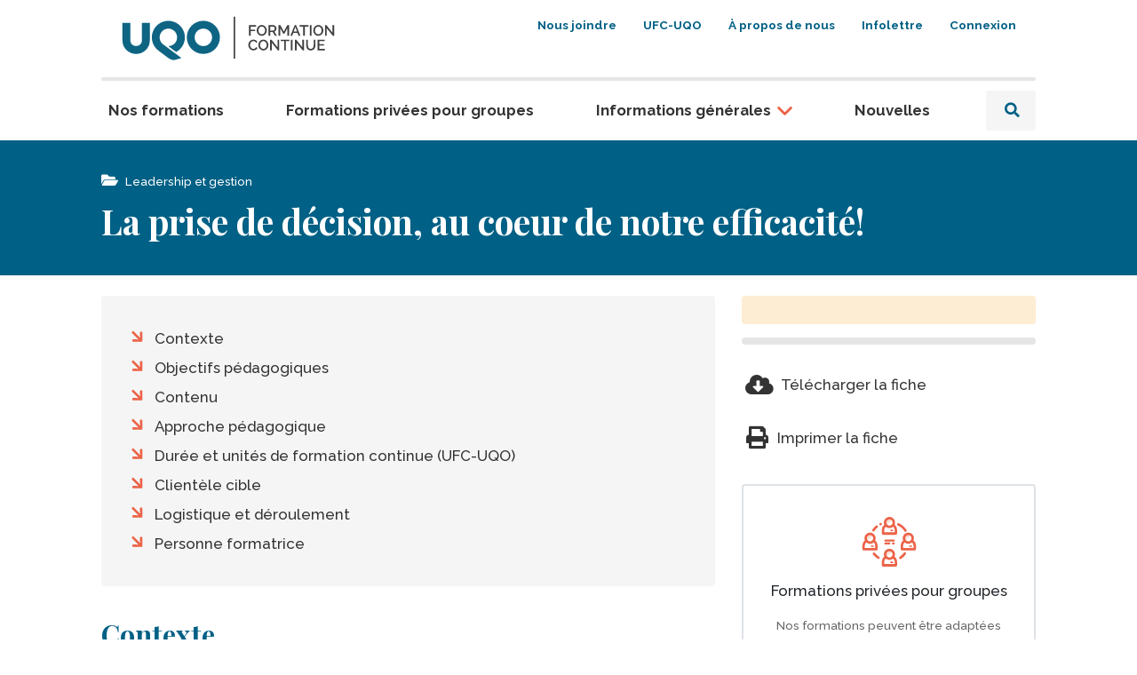

--- FILE ---
content_type: text/html; charset=UTF-8
request_url: https://formation-continue.uqo.ca/formation-continue/prise-decision-au-coeur-notre-efficacite
body_size: 39044
content:
<!DOCTYPE html>
<html lang="fr" dir="ltr" prefix="og: https://ogp.me/ns#">
  <head>
    <meta charset="utf-8" />
<meta name="description" content="Comprenez mieux les facteurs qui influencent le processus décisionnel, tout en apprenant à mettre à profit votre créativité pour prendre les meilleures décisions possibles." />
<link rel="canonical" href="https://formation-continue.uqo.ca/formation-continue/prise-decision-au-coeur-notre-efficacite" />
<meta property="og:site_name" content="La formation continue - UQO" />
<meta property="og:title" content="La prise de décision, au coeur de notre efficacité!" />
<meta property="og:description" content="Comprenez mieux les facteurs qui influencent le processus décisionnel, tout en apprenant à mettre à profit votre créativité pour prendre les meilleures décisions possibles." />
<meta property="og:image" content="https://formation-continue.uqo.ca/sites/default/files/styles/og_image/public/2021-03/Gestion.png?itok=_JA_iEes" />
<meta property="og:image:url" content="https://formation-continue.uqo.ca/themes/custom/uqo/ogimage.png" />
<meta name="twitter:card" content="summary_large_image" />
<meta name="twitter:description" content="Comprenez mieux les facteurs qui influencent le processus décisionnel, tout en apprenant à mettre à profit votre créativité pour prendre les meilleures décisions possibles." />
<meta name="twitter:title" content="La prise de décision, au coeur de notre efficacité!" />
<meta name="Generator" content="Drupal 10 (https://www.drupal.org); Commerce 2" />
<meta name="MobileOptimized" content="width" />
<meta name="HandheldFriendly" content="true" />
<meta name="viewport" content="width=device-width, initial-scale=1.0" />
<link rel="icon" href="/themes/custom/uqo/favicon.ico" type="image/vnd.microsoft.icon" />
<script src="/sites/default/files/google_tag/default/google_tag.script.js?t8wz0v" defer></script>

    <title>La prise de décision, au coeur de notre efficacité! | La formation continue - UQO</title>
    <link rel="stylesheet" media="all" href="/modules/contrib/ckeditor_responsive_table/vendor/tabled/css/styles.css?t8wz0v" />
<link rel="stylesheet" media="all" href="/modules/contrib/commerce/modules/cart/css/commerce_cart.layout.css?t8wz0v" />
<link rel="stylesheet" media="all" href="/core/assets/vendor/jquery.ui/themes/base/core.css?t8wz0v" />
<link rel="stylesheet" media="all" href="/core/assets/vendor/jquery.ui/themes/base/controlgroup.css?t8wz0v" />
<link rel="stylesheet" media="all" href="/core/assets/vendor/jquery.ui/themes/base/checkboxradio.css?t8wz0v" />
<link rel="stylesheet" media="all" href="/core/assets/vendor/jquery.ui/themes/base/resizable.css?t8wz0v" />
<link rel="stylesheet" media="all" href="/core/assets/vendor/jquery.ui/themes/base/button.css?t8wz0v" />
<link rel="stylesheet" media="all" href="/core/assets/vendor/jquery.ui/themes/base/dialog.css?t8wz0v" />
<link rel="stylesheet" media="all" href="/core/modules/system/css/components/align.module.css?t8wz0v" />
<link rel="stylesheet" media="all" href="/core/modules/system/css/components/fieldgroup.module.css?t8wz0v" />
<link rel="stylesheet" media="all" href="/core/modules/system/css/components/container-inline.module.css?t8wz0v" />
<link rel="stylesheet" media="all" href="/core/modules/system/css/components/clearfix.module.css?t8wz0v" />
<link rel="stylesheet" media="all" href="/core/modules/system/css/components/details.module.css?t8wz0v" />
<link rel="stylesheet" media="all" href="/core/modules/system/css/components/hidden.module.css?t8wz0v" />
<link rel="stylesheet" media="all" href="/core/modules/system/css/components/item-list.module.css?t8wz0v" />
<link rel="stylesheet" media="all" href="/core/modules/system/css/components/js.module.css?t8wz0v" />
<link rel="stylesheet" media="all" href="/core/modules/system/css/components/nowrap.module.css?t8wz0v" />
<link rel="stylesheet" media="all" href="/core/modules/system/css/components/position-container.module.css?t8wz0v" />
<link rel="stylesheet" media="all" href="/core/modules/system/css/components/reset-appearance.module.css?t8wz0v" />
<link rel="stylesheet" media="all" href="/core/modules/system/css/components/resize.module.css?t8wz0v" />
<link rel="stylesheet" media="all" href="/core/modules/system/css/components/system-status-counter.css?t8wz0v" />
<link rel="stylesheet" media="all" href="/core/modules/system/css/components/system-status-report-counters.css?t8wz0v" />
<link rel="stylesheet" media="all" href="/core/modules/system/css/components/system-status-report-general-info.css?t8wz0v" />
<link rel="stylesheet" media="all" href="/core/modules/system/css/components/tablesort.module.css?t8wz0v" />
<link rel="stylesheet" media="all" href="/core/modules/ckeditor5/css/ckeditor5.dialog.fix.css?t8wz0v" />
<link rel="stylesheet" media="all" href="/core/assets/vendor/jquery.ui/themes/base/theme.css?t8wz0v" />
<link rel="stylesheet" media="all" href="/modules/contrib/commerce/modules/cart/css/commerce_cart.theme.css?t8wz0v" />
<link rel="stylesheet" media="all" href="/modules/contrib/extlink/css/extlink.css?t8wz0v" />
<link rel="stylesheet" media="all" href="/modules/contrib/ief_popup/css/ief_popup.css?t8wz0v" />
<link rel="stylesheet" media="all" href="/core/modules/layout_discovery/layouts/onecol/onecol.css?t8wz0v" />
<link rel="stylesheet" media="all" href="/modules/contrib/toc_js/css/toc.css?t8wz0v" />
<link rel="stylesheet" media="all" href="//fonts.googleapis.com/css2?family=Playfair+Display:wght@700&amp;family=Raleway:wght@500;700&amp;display=swap" />
<link rel="stylesheet" media="all" href="/themes/custom/radix/assets/css/radix.style.css?t8wz0v" />
<link rel="stylesheet" media="all" href="/themes/custom/uqo/assets/css/uqo.style.css?t8wz0v" />
<link rel="stylesheet" media="print" href="/themes/custom/uqo/assets/css/print.style.css?t8wz0v" />
<link rel="stylesheet" media="all" href="/themes/custom/uqo/assets/css/custom.css?t8wz0v" />

    <script src="/core/assets/vendor/modernizr/modernizr.min.js?v=3.11.7"></script>

  </head>
  <body>
        <a href="#main-content" class="visually-hidden focusable" id="goto-main-content">
      Aller au contenu principal
    </a>
    <noscript><iframe src="https://www.googletagmanager.com/ns.html?id=GTM-NDNKHVH" height="0" width="0" style="display:none;visibility:hidden"></iframe></noscript>
      <div class="dialog-off-canvas-main-canvas" data-off-canvas-main-canvas>
    

<div class="page">

  <header class="page__header sticky-top bg-white sticky-bar" role="banner">
        <div class="container">
      <div class="row no-gutters flex-grow-1 align-items-center align-items-lg-start py-2">
        <div class="col-6 col-lg-auto mr-lg-auto text-right pl-sm-4">
            
  <div aria-label="Logo du site" class="block block--identitedusite">

  

    

    
  <a href="/" class="navbar-brand d-flex align-items-center " aria-label="">
            <img src="/themes/custom/uqo/logo.svg" width="240" height="auto" alt="Logo de la formation continue à l&#039;UQO" class="mr-2 my-2" />

        
  </a>


  </div>


        </div>
        <div class="col-6 col-lg-auto text-right pr-2">

          <div class="d-inline-block align-top">
              
  <div role="navigation" aria-label="Menu secondaire" class="d-inline-block block block--menuducomptedelutilisateur">

  
    

      
  



  <ul class="nav justify-content-end font-weight-bold small d-none d-lg-flex">
                                          <li class="nav-item  ">
                      <a href="/nous-joindre" class="nav-link" data-drupal-link-system-path="node/8">Nous joindre</a>
                  </li>
                                      <li class="nav-item  ">
                      <a href="/unite-formation-continue-ufc-uqo" class="nav-link" data-drupal-link-system-path="node/214">UFC-UQO</a>
                  </li>
                                      <li class="nav-item  ">
                      <a href="/propos-nous" class="nav-link" data-drupal-link-system-path="node/9">À propos de nous</a>
                  </li>
                                      <li class="nav-item  ">
                      <a href="/infolettre" class="nav-link" data-drupal-link-system-path="node/7">Infolettre</a>
                  </li>
                                      <li class="nav-item  ">
                      <a href="/user/login" class="nav-link" data-drupal-link-system-path="user/login">Connexion</a>
                  </li>
            </ul>


  
  </div>

  <div aria-label="Panier d&#039;achat" class="d-inline-block visually-hidden block block--cart">

  
    

      
<div class="cart--cart-block d-inline-block align-top">
  <a href="/cart" class="btn btn-cart position-relative">
    <span class="icomoon scale-1" aria-hidden="true">shopping_cart</span>
    <span class="badge badge-dark badge-pill">0</span>
    <span class="ml-2 d-none d-sm-inline-block">Panier</span>
  </a>
</div>

  
  </div>


          </div>

          <button id="mobile-menu-trigger" class="btn btn-white d-inline-block d-lg-none ml-sm-3">
            <span class="icomoon scale-4" aria-hidden="true">bars</span>
            <span class="sr-only">Menu</span>
          </button>

        </div>
      </div>
    </div>
      </header>

  <div role="navigation" aria-label="Navigation principale">

    <div class="container">
      <hr class="hr hr-lg m-0 d-none d-lg-block"/>
    </div>

    


<nav class="d-none d-lg-flex navbar navbar-expand-lg navbar-light  ">
    <div class="container">
  

  <div class="collapse navbar-collapse justify-content-between">
                      <div class="flex-grow-1">
              
  <div class="block block--navigationprincipale">

  
    

      
  



  <ul class="nav nav-fill navbar-nav font-weight-bold justify-content-between">
                                          <li class="nav-item  ">
                      <a href="/formations" class="nav-link text-left" data-drupal-link-system-path="formations">Nos formations</a>
                  </li>
                                      <li class="nav-item  ">
                      <a href="/formations-privees-groupes" class="nav-link text-left" data-drupal-link-system-path="node/6">Formations privées pour groupes</a>
                  </li>
                                      <li class="nav-item  dropdown">
                      <a href="/informations-generales" class="nav-link text-left dropdown-toggle" data-toggle="dropdown" data-drupal-link-system-path="node/5">Informations générales</a>
                          <div class="dropdown-menu">
              <a href="/modalites-inscription" class="dropdown-item" data-drupal-link-system-path="node/10">Modalités d&#039;inscription</a>
              <a href="/informations-pratiques" class="dropdown-item" data-drupal-link-system-path="node/11">Informations pratiques</a>
              <a href="/politique-annulation" class="dropdown-item" data-drupal-link-system-path="node/12">Politique d&#039;annulation</a>
  </div>
                              </li>
                                      <li class="nav-item  ">
                      <a href="/nouvelles" class="nav-link text-left" data-drupal-link-system-path="nouvelles">Nouvelles</a>
                  </li>
            </ul>


  
  </div>


          </div>
              
                        


  

    

      <form class="kwd-formation-search" data-drupal-selector="kwd-formation-search" action="/formations" method="GET" id="kwd-formation-search" accept-charset="UTF-8">
  <div class="js-form-item form-item js-form-type-search form-item-keyword js-form-item-keyword form-no-label form-group">
      <label for="edit-keyword" class="visually-hidden">Mot-clé</label>
          
<input placeholder="Rechercher" size="20" data-drupal-selector="edit-keyword" type="search" id="edit-keyword" name="keyword" value="" maxlength="128" class="form-search form-control" />

        </div>
  
<input autocomplete="off" data-twig-suggestion="kwd-formation-search" data-drupal-selector="form-p1agza11zuwikdgi5njynqppomu1dbejqxm0h8d-0ua" type="hidden" name="form_build_id" value="form-p1aGZA11zUwIkDgI5njyNQPPoMu1DbEjQxm0h8d-0uA" class="form-control" />
  
<input data-twig-suggestion="kwd-formation-search" data-drupal-selector="edit-kwd-formation-search" type="hidden" name="form_id" value="kwd_formation_search" class="form-control" />
<div data-twig-suggestion="kwd-formation-search" data-drupal-selector="edit-actions" class="form-actions js-form-wrapper form-wrapper" id="edit-actions">
  <button class="populate-bib-button btn btn-primary button js-form-submit form-submit btn-light" data-twig-suggestion="kwd-formation-search" data-drupal-selector="edit-submit" type="submit" id="edit-submit" name="op" value="Rechercher"><span class="icomoon" aria-hidden="true">search</span><span class="sr-only">Rechercher</span></button>


</div>

</form>

  


                </div>

    </div>
  </nav>

                <div class="title-banner ">
                <div class="container">
          <div class="row">
                        <div class="page__content_above col-12">
                
  <div class="block block--pagetitle">

  
    

      
<ul class="list-inline list-unstyled m-0"><li class="list-inline-item mr-5"><span class="icomoon mr-2" aria-hidden="true">folder_open</span><small>Leadership et gestion</small></li></ul>
  <div class="row">
    <div class="col">
      <h1 class="m-0">
<span>La prise de décision, au coeur de notre efficacité!</span>
</h1>
    </div>
      </div>


  
  </div>


            </div>
                      </div>
        </div>
              </div>
    
  </div>

  <main role="main">

    <a id="main-content" tabindex="-1"></a> 
        <div class="container">
      <div class="row">
        
                  <div class="page__highlighted col-12">
            
          </div>
        
                  <div class="page__content col-12">
            <div class="row">
              <div class="col">
                                    <div data-drupal-messages-fallback class="hidden"></div>

  <div class="block block--mainpagecontent">

  
    

      <article class="node node--full formation formation--full">
  
  

              <div>
        <div class="layout layout--container">
    <div class="row">
              <div  class="layout__region layout__region--second col-md-5 col-lg-4 order-1 order-md-2">
          
  <div class="block">

  
    

      
            <div class="formation__field-fppg-only"></div>
      
  
  </div>



  

    

      <div class="mb-4 block--formation-training-tools"><hr class="hr hr-xl"><div class="row"><div class="col-md"><a href="/print/pdf/node/142" class="link-dark text-nowrap py-3 d-block"><span class="icomoon mr-3 pl-2 scale-2" aria-hidden="true">cloud-download-alt</span><span>Télécharger la fiche</span></a></div><div class="col-md"><a href="javascript:window.print();" class="link-dark text-nowrap py-3 d-block"><span class="icomoon mr-3 pl-2 scale-2" aria-hidden="true">print</span><span>Imprimer la fiche</span></a></div></div>
</div>

  



  

    

      <div class="block--fppg-cta d-flex justify-content-center align-items-center">
  <div class="p-4 flex-grow-1">
    <img src="/themes/custom/uqo/assets/images/FPPG.svg" width="80" height="80" alt="Icône des formations privées pour groupes"/>
          <p class="card-title">Formations privées pour groupes</p>
              <p class="small card-text text-muted">Nos formations peuvent être adaptées selon les besoins de votre organisation.</p>
        <div>
      <a href="/formations-privees-groupes" class="btn btn-primary btn-sm">En savoir plus</a>
    </div>
  </div>
</div>


  

        </div>
                    <div  class="layout__region layout__region--first col-md-7 col-lg-8 order-2 order-md-1">
          
  <div class="block">

  
    

      
<div id="sticky-anchor"></div>
<div  class="toc-js" id="toc-js-block" data-selectors="h2, h3" data-selectors-minimum="0" data-container=".node" data-prefix="toc" data-list-type="ul" data-list-classes="" data-li-classes="" data-heading-classes="" data-skip-invisible-headings="0" data-use-heading-html="0" data-collapsible-items="0" data-collapsible-expanded="1" data-back-to-top="0" data-back-to-top-selector="" data-heading-focus="0" data-back-to-toc="0" data-back-to-toc-classes="visually-hidden-focusable" data-smooth-scrolling="1" data-scroll-to-offset="100" data-highlight-on-scroll="1" data-highlight-offset="100" data-sticky="0" data-sticky-offset="0" data-toc-container="" data-ajax-page-updates="0" data-observable-selector="">
  <div  id="toc-js-block__title" class="toc-title h2 sr-only">Table des matières</div>
  <nav role="navigation" aria-label="Table des matières"></nav>
</div>

  
  </div>

  <div class="block">

  
    

      
  <div class="formation__body text-with-summary">
    <div class="field__label font-weight-bold visually-hidden">
      Corps    </div>
                  <div class="field__item"><h2><span><span><span>Contexte</span></span></span></h2>

<p><span><span><span>Nous sommes sans cesse confrontés à des choix dans nos vies personnelle et professionnelle.</span></span></span></p>

<p><span><span><span>Or, bien que la plupart de nos décisions soient faciles, banales et sans grandes conséquences, plusieurs d’entre elles s’avèrent être plus difficiles et peuvent avoir un impact important sur notre vie ou notre organisation.</span></span></span></p>

<p><span><span><span>Dans un monde en constante évolution, complexe et souvent incertain, cette formation offre une occasion de prendre du recul et de mieux comprendre les facteurs qui influencent le processus décisionnel, tout en mettant à profit la créativité pour prendre les meilleures décisions possibles. Vous serez ainsi mieux outillé pour répondre aux multiples choix qui s’offrent à vous pour évoluer en tant que personne ou organisation. Et de bien vivre avec les conséquences de vos décisions!</span></span></span></p>

<h2><span><span><span>Objectifs pédagogiques</span></span></span></h2>

<p><span><span><span>Cette formation permet d’identifier les différents facteurs décisionnels ainsi que de découvrir votre propre processus dans la prise de décision. Par ailleurs, elle vise de développement de la créativité dans la recherche de solutions afin d’en arriver à prendre de meilleures décisions.&nbsp;Au terme de la formation, vous serez en mesure de</span></span></span>&nbsp;<span><span><span>:</span></span></span></p>

<ul>
	<li><span><span><span>prendre des décisions de plus grande qualité;</span></span></span></li>
	<li><span><span><span>être plus en accord avec les décisions que vous prenez.</span></span></span></li>
</ul>

<h2><span><span><span>Contenu</span></span></span></h2>

<ul>
	<li><span><span><span>L’importance de la vision</span></span></span></li>
	<li><span><span><span>Le processus décisionnel</span></span></span></li>
	<li><span><span><span>Évaluation de votre style de décideur</span></span></span></li>
	<li><span><span><span>Comment fonctionnons-nous pour décider?</span></span></span></li>
	<li><span><span><span>Système 1 et système 2</span></span></span></li>
	<li><span><span><span>Zones de confort et nos croyances</span></span></span></li>
	<li><span><span><span>L’importance de nos routines et habitudes de vie</span></span></span></li>
	<li><span><span><span>Processus de prise de décision</span></span></span></li>
	<li><span><span><span>Les étapes de la prise de décision</span></span></span></li>
	<li><span><span><span>Stratégie et créativité à la rescousse</span></span></span></li>
</ul>

<h2><span><span><span>Approche pédagogique</span></span></span></h2>

<p><span><span><span>Cette formation se déroule sous forme de présentation, d’échanges et de mise en situation à partir de cas réels inspirés de votre entreprise ou de votre organisation.</span></span></span></p>

<h2><span><span><span>Durée et unités de formation continue (UFC-UQO)</span></span></span></h2>

<p><span><span><span>Cette formation est d’une durée de 6 heures et donne droit à 0,6 UFC-UQO.</span></span></span></p>

<h2><span><span><span>Clientèle cible</span></span></span></h2>

<p><span><span><span>Gestionnaires, personnel professionnel, chefs d’entreprise et toute personne qui désire améliorer la qualité de ses prises de décisions et exercer plus de créativité.</span></span></span></p>

<h2><strong>Logistique et déroulement</strong></h2>

<ul>
	<li>Les groupes seront limités à un maximum de 15&nbsp;personnes participantes.</li>
	<li>La formation se déroulera via la plateforme Zoom.</li>
	<li>Pour assurer une bonne qualité de connexion, un accès Internet à haute vitesse et un microphone sont nécessaires.</li>
	<li>Bien que l’utilisation d’un ordinateur soit privilégiée, d’autres dispositifs technologiques sont également acceptés.</li>
	<li>Afin de maximiser l’interaction et la dynamique de groupe, nous recommandons fortement l’utilisation d’une caméra.</li>
</ul></div>
              </div>

  
  </div>

  <div class="block">

  
            <h2>Personne formatrice</h2>
        

      
      <div class="formation__field-formateurs">
              <div class="field__item">
<div class="eck-entity">
      <div class="layout layout--container">
    <div class="row">
              <div  class="layout__region layout__region--second col-md-5 col-lg-4 order-1 order-md-2">
          
  <div class="block">

  
    

      
            <div class="default__field-photo"><div class="media media--type-image media--view-mode-full">
  
      
  <div class="image__field-media-image">
    <div class="field__label font-weight-bold visually-hidden">
      Image    </div>
                  <div class="field__item">  
<img loading="lazy" src="/sites/default/files/styles/col_10/public/2025-06/serge-comtois.png?itok=OcXqGVqu" width="1290" height="1290" alt="photo du formateur Serge Comtois" class="img-fluid rounded" />



</div>
              </div>

  </div>
</div>
      
  
  </div>

        </div>
                    <div  class="layout__region layout__region--first col-md-7 col-lg-8 order-2 order-md-1">
          
  <div class="block">

  
    

      
            <div class="default__field-nom-complet">Serge Comtois</div>
      
  
  </div>

  <div class="block">

  
    

      
  <div class="default__field-biographie">
    <div class="field__label font-weight-bold">
      Biographie    </div>
                  <div class="field__item"><p><span><span><span><span><span><strong>Serge Comtois</strong> est entraineur senior en gestion et en développement des organisations. Il compte plus de 30&nbsp;ans d’expérience en gestion des opérations et des ressources humaines. Il accompagne les gestionnaires dans l’élaboration et la mise en place de stratégie favorisant le développement des compétences des équipes et des individus. Il a développé son expertise de formateur et de coach en intervenant, depuis plus de 17&nbsp;ans, dans différents secteurs d’activités. Cette double expertise, opération et formation, l’amène à saisir rapidement les enjeux qui animent les organisations et à proposer des interventions qui favorisent le changement et le transfert des compétences.</span></span></span></span></span></p>

<p><span><span><span><span><span>Son approche axée sur la recherche de solution amène toutes les personnes impliquées à devoir se réinventer, à sortir de leur zone de confort et à avoir plus de créativité dans la recherche de solutions.</span></span></span></span></span></p>

<p><span><span><span><span><span>Serge détient une maîtrise en gestion des organisations ainsi qu’une maîtrise en gestion de l’éducation. Il est également coach certifié&nbsp;ACC1.</span></span></span></span></span></p>

<p><span><span><span><span><span>1&nbsp;Associate Certified Coach par l’ICF (Fédération internationale des coachs)</span></span></span></span></span></p></div>
              </div>

  
  </div>

        </div>
          </div>
  </div>
  <div class="layout layout--onecol">
    <div >
      
    </div>
  </div>

</div>
</div>
          </div>
  
  
  </div>

        </div>
          </div>
  </div>

    </div>
  </article>

  
  </div>


                              </div>
                                        </div>
          </div>
        
              </div>
    </div>
    
  </main>

  

  <footer class="page__footer mt-5" role="contentinfo">

    <div class="container">
      <hr class="hr-xl"/>
      <div class="row py-5 py-md-4 my-md-5 justify-content-between">

        <div class="col">

          <div class="row">
            <div class="col-auto col-lg-4 mb-5">
              

              <img src="/themes/custom/uqo/logo_uqo.svg" width="100px" class="mb-4 mb-lg-2"
                   alt="Logo de l'Université du Québec en Outaouais"/>
              <p>Formation continue<br><small>Université du Québec en Outaouais</small></p>

              <ul class="list-inline">
                <li class="list-inline-item">
                  <a href="https://www.facebook.com/Universite.Quebec.Outaouais/"
                     class="goto-social goto-social-facebook">
                    <span class="sr-only">Facebook</span>
                    <svg viewBox="0 0 24 24" xmlns="http://www.w3.org/2000/svg">
                      <path
                        d="m9 8h-3v4h3v12h5v-12h3.642l.358-4h-4v-1.667c0-.955.192-1.333 1.115-1.333h2.885v-5h-3.808c-3.596 0-5.192 1.583-5.192 4.615z"/>
                    </svg>
                  </a>
                </li>
                <li class="list-inline-item">
                  <a href="https://twitter.com/UQO" class="goto-social goto-social-twitter">
                    <span class="sr-only">Twitter</span>
                    <svg xmlns="http://www.w3.org/2000/svg" viewBox="0 0 24 24">
                      <path
                        d="M24 4.557c-.883.392-1.832.656-2.828.775 1.017-.609 1.798-1.574 2.165-2.724-.951.564-2.005.974-3.127 1.195-.897-.957-2.178-1.555-3.594-1.555-3.179 0-5.515 2.966-4.797 6.045-4.091-.205-7.719-2.165-10.148-5.144-1.29 2.213-.669 5.108 1.523 6.574-.806-.026-1.566-.247-2.229-.616-.054 2.281 1.581 4.415 3.949 4.89-.693.188-1.452.232-2.224.084.626 1.956 2.444 3.379 4.6 3.419-2.07 1.623-4.678 2.348-7.29 2.04 2.179 1.397 4.768 2.212 7.548 2.212 9.142 0 14.307-7.721 13.995-14.646.962-.695 1.797-1.562 2.457-2.549z"/>
                    </svg>
                  </a>
                </li>
                <li class="list-inline-item">
                  <a href="https://ca.linkedin.com/school/universite-du-quebec-en-outaouais/"
                     class="goto-social goto-social-linkedin">
                    <span class="sr-only">LinkedIn</span>
                    <svg viewBox="0 0 24 24" xmlns="http://www.w3.org/2000/svg">
                      <path
                        d="m4.98 3.5c0 1.381-1.11 2.5-2.48 2.5s-2.48-1.119-2.48-2.5c0-1.38 1.11-2.5 2.48-2.5s2.48 1.12 2.48 2.5zm.02 4.5h-5v16h5zm7.982 0h-4.968v16h4.969v-8.399c0-4.67 6.029-5.052 6.029 0v8.399h4.988v-10.131c0-7.88-8.922-7.593-11.018-3.714z"/>
                    </svg>
                  </a>
                </li>
              </ul>
              <a href="https://uqo.ca" class="goto-uqo">Site Web de l'<abbr title="Université du Québec en Outaouais"
                                                                            class="initialism">UQO</abbr></a>
            </div>
            <div class="col-auto col-sm-6 mb-5 mb-lg-0">
                
  <div class="block block--navigationprincipale-2">

  
    

      
  



  <ul class="nav nav-fill navbar-nav font-weight-bold justify-content-between">
                                          <li class="nav-item  ">
                      <a href="/formations" class="nav-link text-left" data-drupal-link-system-path="formations">Nos formations</a>
                  </li>
                                      <li class="nav-item  ">
                      <a href="/formations-privees-groupes" class="nav-link text-left" data-drupal-link-system-path="node/6">Formations privées pour groupes</a>
                  </li>
                                      <li class="nav-item  ">
                      <a href="/informations-generales" class="nav-link text-left" data-drupal-link-system-path="node/5">Informations générales</a>
                  </li>
                                      <li class="nav-item  ">
                      <a href="/nouvelles" class="nav-link text-left" data-drupal-link-system-path="nouvelles">Nouvelles</a>
                  </li>
            </ul>


  
  </div>


            </div>
          </div>
        </div>

        <div class="col-md-auto">

          

          <div class="bg-primary text-white rounded p-4 block--infolettre text-center text-md-left">
            <h2 class="h3 text-white"><span class="icomoon" aria-hidden="true">envelope-open-text</span> Infolettre</h2>
            <p>Recevez mensuellement des nouvelles de nos activités.</p>
            <a href="/infolettre" class="btn btn-white">Abonnez-vous à
              l’infolettre</a>
          </div>

        </div>
      </div>
    </div>

    <div id="legal" class="bg-bluewood text-white small py-2">
      <div class="container">
        <div class="d-md-flex justify-content-md-between align-items-md-center">
            
  <div class="block block--pieddepage">

  
    

      
  



  <ul class="nav">
                                          <li class="nav-item  ">
                      <a href="/politique-protection-renseignements-personnels-rp" class="nav-link text-white pl-0" data-drupal-link-system-path="node/4">Politique de confidentialité</a>
                  </li>
                                      <li class="nav-item  ">
                      <a href="/accessibilite" class="nav-link text-white pl-0" data-drupal-link-system-path="node/2">Accessibilité</a>
                  </li>
            </ul>


  
  </div>

  <div class="block block--uqo-lienconsentementdidomi">

  
    

      <a href="#" class="manage-consent-link">Gérer mes préférences de consentement</a>
  
  </div>

  <div class="block block--copyright">

  
    

      
            <div class="basic__body text-with-summary"><p>© Université du Québec en Outaouais</p></div>
      
  
  </div>


        </div>
      </div>
    </div>

  </footer>
</div>


<div class="mobile__menu" role="navigation" aria-label="Mobile navigation">
  <div class="mobile-menu-wrapper">

        <div class="container p-0 mobile-menu-header border-bottom">
      <div class="row no-gutters flex-grow-1 align-items-center" style="padding: 10px;">
        <div class="col">

          <a href="/" class="site-logo">
            <img src="/themes/custom/uqo/logo.svg" class="img-fluid" alt="Logo de la formation continue de l'UQO" width="200" height="auto">
          </a>

        </div>
        <div class="col-auto">
          <a href="#" class="btn btn-white">
            <span class="icomoon scale-4" aria-hidden="true">close</span>
            <span class="sr-only">Fermer</span>
          </a>
        </div>
      </div>
    </div>
    <div class="mobile-menu-nav">

      <ul class="primary-navigation"><li class="d-flex flex-wrap align-items-center"><a href="/formations" class="flex-grow-1" data-drupal-link-system-path="formations">Nos formations</a></li><li class="d-flex flex-wrap align-items-center"><a href="/formations-privees-groupes" class="flex-grow-1" data-drupal-link-system-path="node/6">Formations privées pour groupes</a></li><li class="d-flex flex-wrap align-items-center"><a href="/informations-generales" class="flex-grow-1" data-drupal-link-system-path="node/5">Informations générales</a><button class="btn btn-white mr-3"><span class="icomoon scale-3 text-danger" aria-hidden="true">chevron_down</span><span class="sr-only">Open menu</span></button><div class="second-level"><a href="/modalites-inscription" class="flex-grow-1" data-drupal-link-system-path="node/10">Modalités d&#039;inscription</a><a href="/informations-pratiques" class="flex-grow-1" data-drupal-link-system-path="node/11">Informations pratiques</a><a href="/politique-annulation" class="flex-grow-1" data-drupal-link-system-path="node/12">Politique d&#039;annulation</a></div>
</li><li class="d-flex flex-wrap align-items-center"><a href="/nouvelles" class="flex-grow-1" data-drupal-link-system-path="nouvelles">Nouvelles</a></li></ul>
      <ul class="secondary-navigation"><li><a href="/nous-joindre" class="flex-grow-1" data-drupal-link-system-path="node/8">Nous joindre</a></li><li><a href="/propos-nous" class="flex-grow-1" data-drupal-link-system-path="node/9">À propos de nous</a></li><li><a href="/infolettre" class="flex-grow-1" data-drupal-link-system-path="node/7">Infolettre</a></li><li><a href="/user/login" class="flex-grow-1" data-drupal-link-system-path="user/login">Connexion</a></li><li><a href="/unite-formation-continue-ufc-uqo" class="flex-grow-1" data-drupal-link-system-path="node/214">UFC-UQO</a></li><li><a href="/accreditation" class="flex-grow-1" data-drupal-link-system-path="node/267">Accréditation</a></li></ul>
    </div>
    <div class="mobile-menu-footer bg-primary text-white p-3 text-center">
      <a href="/formations" class="btn btn-white mobile-menu-search">
        <span class="icomoon scale-2 mr-2" aria-hidden="true">search</span>
        <span class="asr-only">Trouver une formation</span>
      </a>
    </div>

  </div>
</div>

  </div>

    
    <script type="application/json" data-drupal-selector="drupal-settings-json">{"path":{"baseUrl":"\/","pathPrefix":"","currentPath":"node\/142","currentPathIsAdmin":false,"isFront":false,"currentLanguage":"fr"},"pluralDelimiter":"\u0003","suppressDeprecationErrors":true,"ckeditorResponsiveTable":{"tableSelector":"table:not([data-drupal-selector=\u0022edit-settings-selection-table\u0022])","failClass":"tabled--stacked","captionSide":"top","largeCharacterThreshold":"50","smallCharacterThreshold":"8"},"data":{"extlink":{"extTarget":true,"extTargetAppendNewWindowLabel":"(s\u0027ouvre dans une nouvelle fen\u00eatre)","extTargetNoOverride":false,"extNofollow":false,"extTitleNoOverride":false,"extNoreferrer":true,"extFollowNoOverride":false,"extClass":"ext","extLabel":"(le lien est externe)","extImgClass":false,"extSubdomains":true,"extExclude":"","extInclude":"","extCssExclude":"","extCssInclude":"","extCssExplicit":"","extAlert":false,"extAlertText":"Ce lien vous dirige vers un site externe. Nous ne sommes pas responsables de son contenu.","extHideIcons":false,"mailtoClass":"mailto","telClass":"0","mailtoLabel":"(link sends email)","telLabel":"(link is a phone number)","extUseFontAwesome":false,"extIconPlacement":"before","extPreventOrphan":false,"extFaLinkClasses":"fa fa-external-link","extFaMailtoClasses":"fa fa-envelope-o","extAdditionalLinkClasses":"","extAdditionalMailtoClasses":"","extAdditionalTelClasses":"","extFaTelClasses":"fa fa-phone","whitelistedDomains":[],"extExcludeNoreferrer":""}},"toc_js":{"toc-js-block":{"back_to_top_label":"Back to top","back_to_toc_label":"Back to table of contents"}},"ajaxTrustedUrl":{"\/formations":true},"user":{"uid":0,"permissionsHash":"20cb28afcaadeab30de41b503bfc3fd1e53902087135c2afd1a0f15d83d06ff7"}}</script>
<script src="/core/assets/vendor/jquery/jquery.min.js?v=3.7.1"></script>
<script src="/core/assets/vendor/once/once.min.js?v=1.0.1"></script>
<script src="/sites/default/files/languages/fr_JFkr93QoE-mMTsUiS4DbOkWoRzxLAZY5ej1VYhNt5js.js?t8wz0v"></script>
<script src="/core/misc/drupalSettingsLoader.js?v=10.5.8"></script>
<script src="/core/misc/drupal.js?v=10.5.8"></script>
<script src="/core/misc/drupal.init.js?v=10.5.8"></script>
<script src="/core/assets/vendor/jquery.ui/ui/version-min.js?v=10.5.8"></script>
<script src="/core/assets/vendor/jquery.ui/ui/data-min.js?v=10.5.8"></script>
<script src="/core/assets/vendor/jquery.ui/ui/disable-selection-min.js?v=10.5.8"></script>
<script src="/core/assets/vendor/jquery.ui/ui/jquery-patch-min.js?v=10.5.8"></script>
<script src="/core/assets/vendor/jquery.ui/ui/scroll-parent-min.js?v=10.5.8"></script>
<script src="/core/assets/vendor/jquery.ui/ui/unique-id-min.js?v=10.5.8"></script>
<script src="/core/assets/vendor/jquery.ui/ui/focusable-min.js?v=10.5.8"></script>
<script src="/core/assets/vendor/jquery.ui/ui/keycode-min.js?v=10.5.8"></script>
<script src="/core/assets/vendor/jquery.ui/ui/plugin-min.js?v=10.5.8"></script>
<script src="/core/assets/vendor/jquery.ui/ui/widget-min.js?v=10.5.8"></script>
<script src="/core/assets/vendor/jquery.ui/ui/labels-min.js?v=10.5.8"></script>
<script src="/core/assets/vendor/jquery.ui/ui/widgets/controlgroup-min.js?v=10.5.8"></script>
<script src="/core/assets/vendor/jquery.ui/ui/form-reset-mixin-min.js?v=10.5.8"></script>
<script src="/core/assets/vendor/jquery.ui/ui/widgets/mouse-min.js?v=10.5.8"></script>
<script src="/core/assets/vendor/jquery.ui/ui/widgets/checkboxradio-min.js?v=10.5.8"></script>
<script src="/core/assets/vendor/jquery.ui/ui/widgets/draggable-min.js?v=10.5.8"></script>
<script src="/core/assets/vendor/jquery.ui/ui/widgets/resizable-min.js?v=10.5.8"></script>
<script src="/core/assets/vendor/jquery.ui/ui/widgets/button-min.js?v=10.5.8"></script>
<script src="/core/assets/vendor/jquery.ui/ui/widgets/dialog-min.js?v=10.5.8"></script>
<script src="/core/assets/vendor/tabbable/index.umd.min.js?v=6.2.0"></script>
<script src="/core/assets/vendor/tua-body-scroll-lock/tua-bsl.umd.min.js?v=10.5.8"></script>
<script src="/modules/contrib/ckeditor_responsive_table/vendor/tabled/js/tabled.min.js?t8wz0v"></script>
<script src="/modules/contrib/ckeditor_responsive_table/js/tabledInit.js?t8wz0v"></script>
<script src="/core/misc/debounce.js?v=10.5.8"></script>
<script src="/core/misc/form.js?v=10.5.8"></script>
<script src="/modules/contrib/commerce/modules/cart/js/commerce_cart.js?t8wz0v"></script>
<script src="/modules/contrib/extlink/js/extlink.js?v=10.5.8"></script>
<script src="/core/misc/displace.js?v=10.5.8"></script>
<script src="/core/misc/jquery.tabbable.shim.js?v=10.5.8"></script>
<script src="/core/misc/position.js?v=10.5.8"></script>
<script src="/core/misc/dialog/dialog-deprecation.js?v=10.5.8"></script>
<script src="/core/misc/dialog/dialog.js?v=10.5.8"></script>
<script src="/core/misc/dialog/dialog.position.js?v=10.5.8"></script>
<script src="/core/misc/dialog/dialog.jquery-ui.js?v=10.5.8"></script>
<script src="/core/modules/ckeditor5/js/ckeditor5.dialog.fix.js?v=10.5.8"></script>
<script src="/modules/contrib/ief_popup/js/ief_popup.js?v=1.x"></script>
<script src="/modules/custom/kwd_thirdparty/js/consent.js?v=1.1"></script>
<script src="/modules/contrib/toc_js/assets/js/tocjs.js?t8wz0v"></script>
<script src="/modules/contrib/toc_js/js/toc_js.js?t8wz0v"></script>
<script src="/themes/custom/uqo/fonts/icomoon/liga.js?v=10.5.8"></script>
<script src="https://cdnjs.cloudflare.com/ajax/libs/jquery-easing/1.4.1/jquery.easing.min.js"></script>
<script src="/themes/custom/uqo/assets/js/uqo.script.js?v=VERSION1"></script>

  </body>
</html>


--- FILE ---
content_type: text/css
request_url: https://formation-continue.uqo.ca/themes/custom/uqo/assets/css/uqo.style.css?t8wz0v
body_size: 36651
content:
@charset "UTF-8";
@font-face {
  font-family: "icomoon";
  src: url("../../fonts/icomoon/fonts/icomoon.ttf?dp4jr") format("truetype"), url("../../fonts/icomoon/fonts/icomoon.woff?dp4jr") format("woff"), url("../../fonts/icomoon/fonts/icomoon.svg?dp4jr#icomoon") format("svg");
  font-weight: normal;
  font-style: normal;
  font-display: block;
}
[class^=icomoon], [class*=" icomoon"] {
  /* use !important to prevent issues with browser extensions that change fonts */
  font-family: "icomoon" !important;
  speak: never;
  font-style: normal;
  font-weight: normal;
  font-variant: normal;
  text-transform: none;
  line-height: 1;
  /* Enable Ligatures ================ */
  letter-spacing: 0;
  -ms-font-feature-settings: "liga" 1;
  font-feature-settings: "liga";
  font-variant-ligatures: discretionary-ligatures;
  /* Better Font Rendering =========== */
  -webkit-font-smoothing: antialiased;
  -moz-osx-font-smoothing: grayscale;
}

.icomoonsearch:before {
  content: "\F002";
}

.icomoonstar:before {
  content: "\F005";
}

.icomoonuser:before {
  content: "\F007";
}

.icomooncheck:before {
  content: "\F00C";
}

.icomoontimes:before {
  content: "\F00D";
}

.icomooncog:before {
  content: "\F013";
}

.icomoonlock:before {
  content: "\F023";
}

.icomoontag:before {
  content: "\F02B";
}

.icomoonprint:before {
  content: "\F02F";
}

.icomooninfo-circle:before {
  content: "\F05A";
}

.icomoonban:before {
  content: "\F05E";
}

.icomoonarrow-right:before {
  content: "\F061";
}

.icomoonplus:before {
  content: "\F067";
}

.icomoonminus:before {
  content: "\F068";
}

.icomooneye:before {
  content: "\F06E";
}

.icomoonexclamation-triangle:before {
  content: "\F071";
}

.icomoonchevron-down:before {
  content: "\F078";
}

.icomoonshopping-cart:before {
  content: "\F07A";
}

.icomoonfolder:before {
  content: "\F07B";
}

.icomoonfolder-open:before {
  content: "\F07C";
}

.icomoonthumbtack:before {
  content: "\F08D";
}

.icomoonfilter:before {
  content: "\F0B0";
}

.icomoonusers:before {
  content: "\F0C0";
}

.icomoonlink:before {
  content: "\F0C1";
}

.icomoonbars:before {
  content: "\F0C9";
}

.icomooncaret-right:before {
  content: "\F0DA";
}

.icomooninfo:before {
  content: "\F129";
}

.icomoonellipsis-v:before {
  content: "\F142";
}

.icomoondollar-sign:before {
  content: "\F155";
}

.icomoonfile1:before {
  content: "\F15C";
}

.icomoonfile-alt:before {
  content: "\F15D";
}

.icomoonlanguage:before {
  content: "\F1AB";
}

.icomoonfile-pdf:before {
  content: "\F1C1";
}

.icomoonfile-word:before {
  content: "\F1C2";
}

.icomoonfile-excel:before {
  content: "\F1C3";
}

.icomoonfile-powerpoint:before {
  content: "\F1C4";
}

.icomoonfile-archive:before {
  content: "\F1C6";
}

.icomoonsliders-h:before {
  content: "\F1DE";
}

.icomoonnewspaper1:before {
  content: "\F1EB";
}

.icomoonuser-plus:before {
  content: "\F234";
}

.icomoonshopping-basket:before {
  content: "\F291";
}

.icomoonuniversal-access:before {
  content: "\F29A";
}

.icomoonuser-circle:before {
  content: "\F2BD";
}

.icomoonclipboard:before {
  content: "\F328";
}

.icomooncloud-download-alt:before {
  content: "\F381";
}

.icomoonmap-marker-alt:before {
  content: "\F3C5";
}

.icomooncompress-alt:before {
  content: "\F422";
}

.icomoonexpand-alt:before {
  content: "\F424";
}

.icomoonpiggy-bank:before {
  content: "\F4D3";
}

.icomoonuser-friends:before {
  content: "\F500";
}

.icomoonuser-minus:before {
  content: "\F503";
}

.icomoonuser-tie:before {
  content: "\F508";
}

.icomoonusers-cog:before {
  content: "\F509";
}

.icomoonreceipt:before {
  content: "\F543";
}

.icomoonaward:before {
  content: "\F559";
}

.icomoonenvelope-open-text:before {
  content: "\F658";
}

.icomoonmail-bulk:before {
  content: "\F674";
}

.icomoonstar1:before {
  content: "\F006";
}

.icomoonclock:before {
  content: "\F017";
}

.icomoonenvelope:before {
  content: "\F0E0";
}

.icomooncalendar:before {
  content: "\F133";
}

.icomoonfile:before {
  content: "\F15B";
}

.icomoonnewspaper:before {
  content: "\F1EA";
}

.icomoonaddress-card:before {
  content: "\F2BB";
}

.icomoontrash-alt:before {
  content: "\F2ED";
}

.icomoontwitter:before {
  content: "\F099";
}

.icomoonlinkedin-in:before {
  content: "\F0E1";
}

.icomoonfacebook-f:before {
  content: "\F39E";
}

@media print {
  *,
*::before,
*::after {
    text-shadow: none !important;
    box-shadow: none !important;
  }

  a:not(.btn) {
    text-decoration: underline;
  }

  abbr[title]::after {
    content: " (" attr(title) ")";
  }

  pre {
    white-space: pre-wrap !important;
  }

  pre,
blockquote {
    border: 2px solid #999999;
    page-break-inside: avoid;
  }

  thead {
    display: table-header-group;
  }

  tr,
img {
    page-break-inside: avoid;
  }

  p,
h2,
h3 {
    orphans: 3;
    widows: 3;
  }

  h2,
h3 {
    page-break-after: avoid;
  }

  @page {
    size: a3;
  }
  body {
    min-width: 1112px !important;
  }

  .container {
    min-width: 1112px !important;
  }

  .navbar {
    display: none;
  }

  .badge {
    border: 2px solid #000;
  }

  .table {
    border-collapse: collapse !important;
  }
  .table td,
.table th {
    background-color: #fff !important;
  }

  .table-bordered th,
.table-bordered td {
    border: 1px solid #dee2e6 !important;
  }

  .table-dark {
    color: inherit;
  }
  .table-dark th,
.table-dark td,
.table-dark thead th,
.table-dark tbody + tbody {
    border-color: #dee2e6;
  }

  .table .thead-dark th {
    color: inherit;
    border-color: #dee2e6;
  }
}
*,
*::before,
*::after {
  box-sizing: border-box;
}

html {
  font-family: sans-serif;
  line-height: 1.15;
  -webkit-text-size-adjust: 100%;
  -webkit-tap-highlight-color: rgba(0, 0, 0, 0);
}

article, aside, figcaption, figure, footer, header, hgroup, main, nav, section {
  display: block;
}

body {
  margin: 0;
  font-family: "Raleway", sans-serif;
  font-size: 1.125rem;
  font-weight: 400;
  line-height: 1.833;
  color: #212529;
  text-align: left;
  background-color: white;
}

[tabindex="-1"]:focus {
  outline: 0 !important;
}

hr {
  box-sizing: content-box;
  height: 0;
  overflow: visible;
}

h1, h2, h3, h4, h5, h6 {
  margin-top: 0;
  margin-bottom: 2rem;
}

p {
  margin-top: 0;
  margin-bottom: 1rem;
}

abbr[title],
abbr[data-original-title] {
  text-decoration: underline;
  -webkit-text-decoration: underline dotted;
          text-decoration: underline dotted;
  cursor: help;
  border-bottom: 0;
  -webkit-text-decoration-skip-ink: none;
          text-decoration-skip-ink: none;
}

address {
  margin-bottom: 1rem;
  font-style: normal;
  line-height: inherit;
}

ol,
ul,
dl {
  margin-top: 0;
  margin-bottom: 1rem;
}

ol ol,
ul ul,
ol ul,
ul ol {
  margin-bottom: 0;
}

dt {
  font-weight: 700;
}

dd {
  margin-bottom: 0.5rem;
  margin-left: 0;
}

blockquote {
  margin: 0 0 1rem;
}

b,
strong {
  font-weight: bolder;
}

small {
  font-size: 80%;
}

sub,
sup {
  position: relative;
  font-size: 75%;
  line-height: 0;
  vertical-align: baseline;
}

sub {
  bottom: -0.25em;
}

sup {
  top: -0.5em;
}

a {
  color: #006085;
  text-decoration: none;
  background-color: transparent;
}
a:hover {
  color: #002939;
  text-decoration: underline;
}

a:not([href]):not([tabindex]) {
  color: inherit;
  text-decoration: none;
}
a:not([href]):not([tabindex]):hover, a:not([href]):not([tabindex]):focus {
  color: inherit;
  text-decoration: none;
}
a:not([href]):not([tabindex]):focus {
  outline: 0;
}

pre,
code,
kbd,
samp {
  font-family: SFMono-Regular, Menlo, Monaco, Consolas, "Liberation Mono", "Courier New", monospace;
  font-size: 1em;
}

pre {
  margin-top: 0;
  margin-bottom: 1rem;
  overflow: auto;
}

figure {
  margin: 0 0 1rem;
}

img {
  vertical-align: middle;
  border-style: none;
}

svg {
  overflow: hidden;
  vertical-align: middle;
}

table {
  border-collapse: collapse;
}

caption {
  padding-top: 1rem;
  padding-bottom: 1rem;
  color: #666666;
  text-align: left;
  caption-side: bottom;
}

th {
  text-align: inherit;
}

label {
  display: inline-block;
  margin-bottom: 0.5rem;
}

button {
  border-radius: 0;
}

button:focus {
  outline: 1px dotted;
  outline: 5px auto -webkit-focus-ring-color;
}

input,
button,
select,
optgroup,
textarea {
  margin: 0;
  font-family: inherit;
  font-size: inherit;
  line-height: inherit;
}

button,
input {
  overflow: visible;
}

button,
select {
  text-transform: none;
}

select {
  word-wrap: normal;
}

button,
[type=button],
[type=reset],
[type=submit] {
  -webkit-appearance: button;
}

button:not(:disabled),
[type=button]:not(:disabled),
[type=reset]:not(:disabled),
[type=submit]:not(:disabled) {
  cursor: pointer;
}

button::-moz-focus-inner,
[type=button]::-moz-focus-inner,
[type=reset]::-moz-focus-inner,
[type=submit]::-moz-focus-inner {
  padding: 0;
  border-style: none;
}

input[type=radio],
input[type=checkbox] {
  box-sizing: border-box;
  padding: 0;
}

input[type=date],
input[type=time],
input[type=datetime-local],
input[type=month] {
  -webkit-appearance: listbox;
}

textarea {
  overflow: auto;
  resize: vertical;
}

fieldset {
  min-width: 0;
  padding: 0;
  margin: 0;
  border: 0;
}

legend {
  display: block;
  width: 100%;
  max-width: 100%;
  padding: 0;
  margin-bottom: 0.5rem;
  font-size: 1.5rem;
  line-height: inherit;
  color: inherit;
  white-space: normal;
}
@media (max-width: 1200px) {
  legend {
    font-size: calc(1.275rem + 0.3vw);
  }
}

progress {
  vertical-align: baseline;
}

[type=number]::-webkit-inner-spin-button,
[type=number]::-webkit-outer-spin-button {
  height: auto;
}

[type=search] {
  outline-offset: -2px;
  -webkit-appearance: none;
}

[type=search]::-webkit-search-decoration {
  -webkit-appearance: none;
}

::-webkit-file-upload-button {
  font: inherit;
  -webkit-appearance: button;
}

output {
  display: inline-block;
}

summary {
  display: list-item;
  cursor: pointer;
}

template {
  display: none;
}

[hidden] {
  display: none !important;
}

h1, h2, h3, h4, h5, h6,
.h1, .h2, .h3, .h4, .h5, .h6 {
  margin-bottom: 2rem;
  font-family: "Playfair Display", serif;
  font-weight: 700;
  line-height: 1.649;
}

h1, .h1 {
  font-size: 2.611rem;
}
@media (max-width: 1200px) {
  h1, .h1 {
    font-size: calc(1.3861rem + 1.6332vw);
  }
}

h2, .h2 {
  font-size: 2.056rem;
}
@media (max-width: 1200px) {
  h2, .h2 {
    font-size: calc(1.3306rem + 0.9672vw);
  }
}

h3, .h3 {
  font-size: 1.611rem;
}
@media (max-width: 1200px) {
  h3, .h3 {
    font-size: calc(1.2861rem + 0.4332vw);
  }
}

h4, .h4 {
  font-size: 1.6875rem;
}
@media (max-width: 1200px) {
  h4, .h4 {
    font-size: calc(1.29375rem + 0.525vw);
  }
}

h5, .h5 {
  font-size: 1.40625rem;
}
@media (max-width: 1200px) {
  h5, .h5 {
    font-size: calc(1.265625rem + 0.1875vw);
  }
}

h6, .h6 {
  font-size: 1.125rem;
}

.lead {
  font-size: 1.43775rem;
  font-weight: 400;
}
@media (max-width: 1200px) {
  .lead {
    font-size: calc(1.268775rem + 0.2253vw);
  }
}

.display-1 {
  font-size: 6rem;
  font-weight: 300;
  line-height: 1.649;
}
@media (max-width: 1200px) {
  .display-1 {
    font-size: calc(1.725rem + 5.7vw);
  }
}

.display-2 {
  font-size: 5.5rem;
  font-weight: 300;
  line-height: 1.649;
}
@media (max-width: 1200px) {
  .display-2 {
    font-size: calc(1.675rem + 5.1vw);
  }
}

.display-3 {
  font-size: 4.5rem;
  font-weight: 300;
  line-height: 1.649;
}
@media (max-width: 1200px) {
  .display-3 {
    font-size: calc(1.575rem + 3.9vw);
  }
}

.display-4 {
  font-size: 3.5rem;
  font-weight: 300;
  line-height: 1.649;
}
@media (max-width: 1200px) {
  .display-4 {
    font-size: calc(1.475rem + 2.7vw);
  }
}

hr {
  margin-top: 1rem;
  margin-bottom: 1rem;
  border: 0;
  border-top: 2px solid rgba(0, 0, 0, 0.1);
}

small,
.small {
  font-size: 80%;
  font-weight: 400;
}

mark,
.mark {
  padding: 0.2em;
  background-color: #fcf8e3;
}

.list-unstyled {
  padding-left: 0;
  list-style: none;
}

.list-inline {
  padding-left: 0;
  list-style: none;
}

.list-inline-item {
  display: inline-block;
}
.list-inline-item:not(:last-child) {
  margin-right: 0.5rem;
}

.initialism {
  font-size: 90%;
  text-transform: uppercase;
}

.blockquote {
  margin-bottom: 1rem;
  font-size: 1.40625rem;
}
@media (max-width: 1200px) {
  .blockquote {
    font-size: calc(1.265625rem + 0.1875vw);
  }
}

.blockquote-footer {
  display: block;
  font-size: 80%;
  color: #666666;
}
.blockquote-footer::before {
  content: "\2014\A0";
}

.img-fluid {
  max-width: 100%;
  height: auto;
}

.img-thumbnail {
  padding: 0.25rem;
  background-color: white;
  border: 2px solid #dee2e6;
  border-radius: 0.25rem;
  max-width: 100%;
  height: auto;
}

.figure {
  display: inline-block;
}

.figure-img {
  margin-bottom: 0.5rem;
  line-height: 1;
}

.figure-caption {
  font-size: 90%;
  color: #666666;
}

code {
  font-size: 87.5%;
  color: #e83e8c;
  word-break: break-word;
}
a > code {
  color: inherit;
}

kbd {
  padding: 0.2rem 0.4rem;
  font-size: 87.5%;
  color: #fff;
  background-color: #212529;
  border-radius: 0.2rem;
}
kbd kbd {
  padding: 0;
  font-size: 100%;
  font-weight: 700;
}

pre {
  display: block;
  font-size: 87.5%;
  color: #212529;
}
pre code {
  font-size: inherit;
  color: inherit;
  word-break: normal;
}

.pre-scrollable {
  max-height: 340px;
  overflow-y: scroll;
}

.container {
  width: 100%;
  padding-right: 15px;
  padding-left: 15px;
  margin-right: auto;
  margin-left: auto;
}
@media (min-width: 1112px) {
  .container {
    max-width: 1082px;
  }
}
@media (min-width: 1366px) {
  .container {
    max-width: 1306px;
  }
}
@media (min-width: 1640px) {
  .container {
    max-width: 1580px;
  }
}

.container-fluid {
  width: 100%;
  padding-right: 15px;
  padding-left: 15px;
  margin-right: auto;
  margin-left: auto;
}

.row {
  display: flex;
  flex-wrap: wrap;
  margin-right: -15px;
  margin-left: -15px;
}

.no-gutters {
  margin-right: 0;
  margin-left: 0;
}
.no-gutters > .col,
.no-gutters > [class*=col-] {
  padding-right: 0;
  padding-left: 0;
}

.col-xxl,
.col-xxl-auto, .col-xxl-12, .col-xxl-11, .col-xxl-10, .col-xxl-9, .col-xxl-8, .col-xxl-7, .col-xxl-6, .col-xxl-5, .col-xxl-4, .col-xxl-3, .col-xxl-2, .col-xxl-1, .col-xl,
.col-xl-auto, .col-xl-12, .col-xl-11, .col-xl-10, .col-xl-9, .col-xl-8, .col-xl-7, .col-xl-6, .col-xl-5, .col-xl-4, .col-xl-3, .col-xl-2, .col-xl-1, .col-lg,
.col-lg-auto, .col-lg-12, .col-lg-11, .col-lg-10, .col-lg-9, .col-lg-8, .col-lg-7, .col-lg-6, .col-lg-5, .col-lg-4, .col-lg-3, .col-lg-2, .col-lg-1, .col-md,
.col-md-auto, .col-md-12, .col-md-11, .col-md-10, .col-md-9, .col-md-8, .col-md-7, .col-md-6, .col-md-5, .col-md-4, .col-md-3, .col-md-2, .col-md-1, .col-sm,
.col-sm-auto, .col-sm-12, .col-sm-11, .col-sm-10, .col-sm-9, .col-sm-8, .col-sm-7, .col-sm-6, .col-sm-5, .col-sm-4, .col-sm-3, .col-sm-2, .col-sm-1, .col,
.col-auto, .col-12, .col-11, .col-10, .col-9, .col-8, .col-7, .col-6, .col-5, .col-4, .col-3, .col-2, .col-1 {
  position: relative;
  width: 100%;
  padding-right: 15px;
  padding-left: 15px;
}

.col {
  flex-basis: 0;
  flex-grow: 1;
  max-width: 100%;
}

.col-auto {
  flex: 0 0 auto;
  width: auto;
  max-width: 100%;
}

.col-1 {
  flex: 0 0 8.3333333333%;
  max-width: 8.3333333333%;
}

.col-2 {
  flex: 0 0 16.6666666667%;
  max-width: 16.6666666667%;
}

.col-3 {
  flex: 0 0 25%;
  max-width: 25%;
}

.col-4 {
  flex: 0 0 33.3333333333%;
  max-width: 33.3333333333%;
}

.col-5 {
  flex: 0 0 41.6666666667%;
  max-width: 41.6666666667%;
}

.col-6 {
  flex: 0 0 50%;
  max-width: 50%;
}

.col-7 {
  flex: 0 0 58.3333333333%;
  max-width: 58.3333333333%;
}

.col-8 {
  flex: 0 0 66.6666666667%;
  max-width: 66.6666666667%;
}

.col-9 {
  flex: 0 0 75%;
  max-width: 75%;
}

.col-10 {
  flex: 0 0 83.3333333333%;
  max-width: 83.3333333333%;
}

.col-11 {
  flex: 0 0 91.6666666667%;
  max-width: 91.6666666667%;
}

.col-12 {
  flex: 0 0 100%;
  max-width: 100%;
}

.order-first {
  order: -1;
}

.order-last {
  order: 13;
}

.order-0 {
  order: 0;
}

.order-1 {
  order: 1;
}

.order-2 {
  order: 2;
}

.order-3 {
  order: 3;
}

.order-4 {
  order: 4;
}

.order-5 {
  order: 5;
}

.order-6 {
  order: 6;
}

.order-7 {
  order: 7;
}

.order-8 {
  order: 8;
}

.order-9 {
  order: 9;
}

.order-10 {
  order: 10;
}

.order-11 {
  order: 11;
}

.order-12 {
  order: 12;
}

.offset-1 {
  margin-left: 8.3333333333%;
}

.offset-2 {
  margin-left: 16.6666666667%;
}

.offset-3 {
  margin-left: 25%;
}

.offset-4 {
  margin-left: 33.3333333333%;
}

.offset-5 {
  margin-left: 41.6666666667%;
}

.offset-6 {
  margin-left: 50%;
}

.offset-7 {
  margin-left: 58.3333333333%;
}

.offset-8 {
  margin-left: 66.6666666667%;
}

.offset-9 {
  margin-left: 75%;
}

.offset-10 {
  margin-left: 83.3333333333%;
}

.offset-11 {
  margin-left: 91.6666666667%;
}

@media (min-width: 614px) {
  .col-sm {
    flex-basis: 0;
    flex-grow: 1;
    max-width: 100%;
  }

  .col-sm-auto {
    flex: 0 0 auto;
    width: auto;
    max-width: 100%;
  }

  .col-sm-1 {
    flex: 0 0 8.3333333333%;
    max-width: 8.3333333333%;
  }

  .col-sm-2 {
    flex: 0 0 16.6666666667%;
    max-width: 16.6666666667%;
  }

  .col-sm-3 {
    flex: 0 0 25%;
    max-width: 25%;
  }

  .col-sm-4 {
    flex: 0 0 33.3333333333%;
    max-width: 33.3333333333%;
  }

  .col-sm-5 {
    flex: 0 0 41.6666666667%;
    max-width: 41.6666666667%;
  }

  .col-sm-6 {
    flex: 0 0 50%;
    max-width: 50%;
  }

  .col-sm-7 {
    flex: 0 0 58.3333333333%;
    max-width: 58.3333333333%;
  }

  .col-sm-8 {
    flex: 0 0 66.6666666667%;
    max-width: 66.6666666667%;
  }

  .col-sm-9 {
    flex: 0 0 75%;
    max-width: 75%;
  }

  .col-sm-10 {
    flex: 0 0 83.3333333333%;
    max-width: 83.3333333333%;
  }

  .col-sm-11 {
    flex: 0 0 91.6666666667%;
    max-width: 91.6666666667%;
  }

  .col-sm-12 {
    flex: 0 0 100%;
    max-width: 100%;
  }

  .order-sm-first {
    order: -1;
  }

  .order-sm-last {
    order: 13;
  }

  .order-sm-0 {
    order: 0;
  }

  .order-sm-1 {
    order: 1;
  }

  .order-sm-2 {
    order: 2;
  }

  .order-sm-3 {
    order: 3;
  }

  .order-sm-4 {
    order: 4;
  }

  .order-sm-5 {
    order: 5;
  }

  .order-sm-6 {
    order: 6;
  }

  .order-sm-7 {
    order: 7;
  }

  .order-sm-8 {
    order: 8;
  }

  .order-sm-9 {
    order: 9;
  }

  .order-sm-10 {
    order: 10;
  }

  .order-sm-11 {
    order: 11;
  }

  .order-sm-12 {
    order: 12;
  }

  .offset-sm-0 {
    margin-left: 0;
  }

  .offset-sm-1 {
    margin-left: 8.3333333333%;
  }

  .offset-sm-2 {
    margin-left: 16.6666666667%;
  }

  .offset-sm-3 {
    margin-left: 25%;
  }

  .offset-sm-4 {
    margin-left: 33.3333333333%;
  }

  .offset-sm-5 {
    margin-left: 41.6666666667%;
  }

  .offset-sm-6 {
    margin-left: 50%;
  }

  .offset-sm-7 {
    margin-left: 58.3333333333%;
  }

  .offset-sm-8 {
    margin-left: 66.6666666667%;
  }

  .offset-sm-9 {
    margin-left: 75%;
  }

  .offset-sm-10 {
    margin-left: 83.3333333333%;
  }

  .offset-sm-11 {
    margin-left: 91.6666666667%;
  }
}
@media (min-width: 812px) {
  .col-md {
    flex-basis: 0;
    flex-grow: 1;
    max-width: 100%;
  }

  .col-md-auto {
    flex: 0 0 auto;
    width: auto;
    max-width: 100%;
  }

  .col-md-1 {
    flex: 0 0 8.3333333333%;
    max-width: 8.3333333333%;
  }

  .col-md-2 {
    flex: 0 0 16.6666666667%;
    max-width: 16.6666666667%;
  }

  .col-md-3 {
    flex: 0 0 25%;
    max-width: 25%;
  }

  .col-md-4 {
    flex: 0 0 33.3333333333%;
    max-width: 33.3333333333%;
  }

  .col-md-5 {
    flex: 0 0 41.6666666667%;
    max-width: 41.6666666667%;
  }

  .col-md-6 {
    flex: 0 0 50%;
    max-width: 50%;
  }

  .col-md-7 {
    flex: 0 0 58.3333333333%;
    max-width: 58.3333333333%;
  }

  .col-md-8 {
    flex: 0 0 66.6666666667%;
    max-width: 66.6666666667%;
  }

  .col-md-9 {
    flex: 0 0 75%;
    max-width: 75%;
  }

  .col-md-10 {
    flex: 0 0 83.3333333333%;
    max-width: 83.3333333333%;
  }

  .col-md-11 {
    flex: 0 0 91.6666666667%;
    max-width: 91.6666666667%;
  }

  .col-md-12 {
    flex: 0 0 100%;
    max-width: 100%;
  }

  .order-md-first {
    order: -1;
  }

  .order-md-last {
    order: 13;
  }

  .order-md-0 {
    order: 0;
  }

  .order-md-1 {
    order: 1;
  }

  .order-md-2 {
    order: 2;
  }

  .order-md-3 {
    order: 3;
  }

  .order-md-4 {
    order: 4;
  }

  .order-md-5 {
    order: 5;
  }

  .order-md-6 {
    order: 6;
  }

  .order-md-7 {
    order: 7;
  }

  .order-md-8 {
    order: 8;
  }

  .order-md-9 {
    order: 9;
  }

  .order-md-10 {
    order: 10;
  }

  .order-md-11 {
    order: 11;
  }

  .order-md-12 {
    order: 12;
  }

  .offset-md-0 {
    margin-left: 0;
  }

  .offset-md-1 {
    margin-left: 8.3333333333%;
  }

  .offset-md-2 {
    margin-left: 16.6666666667%;
  }

  .offset-md-3 {
    margin-left: 25%;
  }

  .offset-md-4 {
    margin-left: 33.3333333333%;
  }

  .offset-md-5 {
    margin-left: 41.6666666667%;
  }

  .offset-md-6 {
    margin-left: 50%;
  }

  .offset-md-7 {
    margin-left: 58.3333333333%;
  }

  .offset-md-8 {
    margin-left: 66.6666666667%;
  }

  .offset-md-9 {
    margin-left: 75%;
  }

  .offset-md-10 {
    margin-left: 83.3333333333%;
  }

  .offset-md-11 {
    margin-left: 91.6666666667%;
  }
}
@media (min-width: 1112px) {
  .col-lg {
    flex-basis: 0;
    flex-grow: 1;
    max-width: 100%;
  }

  .col-lg-auto {
    flex: 0 0 auto;
    width: auto;
    max-width: 100%;
  }

  .col-lg-1 {
    flex: 0 0 8.3333333333%;
    max-width: 8.3333333333%;
  }

  .col-lg-2 {
    flex: 0 0 16.6666666667%;
    max-width: 16.6666666667%;
  }

  .col-lg-3 {
    flex: 0 0 25%;
    max-width: 25%;
  }

  .col-lg-4 {
    flex: 0 0 33.3333333333%;
    max-width: 33.3333333333%;
  }

  .col-lg-5 {
    flex: 0 0 41.6666666667%;
    max-width: 41.6666666667%;
  }

  .col-lg-6 {
    flex: 0 0 50%;
    max-width: 50%;
  }

  .col-lg-7 {
    flex: 0 0 58.3333333333%;
    max-width: 58.3333333333%;
  }

  .col-lg-8 {
    flex: 0 0 66.6666666667%;
    max-width: 66.6666666667%;
  }

  .col-lg-9 {
    flex: 0 0 75%;
    max-width: 75%;
  }

  .col-lg-10 {
    flex: 0 0 83.3333333333%;
    max-width: 83.3333333333%;
  }

  .col-lg-11 {
    flex: 0 0 91.6666666667%;
    max-width: 91.6666666667%;
  }

  .col-lg-12 {
    flex: 0 0 100%;
    max-width: 100%;
  }

  .order-lg-first {
    order: -1;
  }

  .order-lg-last {
    order: 13;
  }

  .order-lg-0 {
    order: 0;
  }

  .order-lg-1 {
    order: 1;
  }

  .order-lg-2 {
    order: 2;
  }

  .order-lg-3 {
    order: 3;
  }

  .order-lg-4 {
    order: 4;
  }

  .order-lg-5 {
    order: 5;
  }

  .order-lg-6 {
    order: 6;
  }

  .order-lg-7 {
    order: 7;
  }

  .order-lg-8 {
    order: 8;
  }

  .order-lg-9 {
    order: 9;
  }

  .order-lg-10 {
    order: 10;
  }

  .order-lg-11 {
    order: 11;
  }

  .order-lg-12 {
    order: 12;
  }

  .offset-lg-0 {
    margin-left: 0;
  }

  .offset-lg-1 {
    margin-left: 8.3333333333%;
  }

  .offset-lg-2 {
    margin-left: 16.6666666667%;
  }

  .offset-lg-3 {
    margin-left: 25%;
  }

  .offset-lg-4 {
    margin-left: 33.3333333333%;
  }

  .offset-lg-5 {
    margin-left: 41.6666666667%;
  }

  .offset-lg-6 {
    margin-left: 50%;
  }

  .offset-lg-7 {
    margin-left: 58.3333333333%;
  }

  .offset-lg-8 {
    margin-left: 66.6666666667%;
  }

  .offset-lg-9 {
    margin-left: 75%;
  }

  .offset-lg-10 {
    margin-left: 83.3333333333%;
  }

  .offset-lg-11 {
    margin-left: 91.6666666667%;
  }
}
@media (min-width: 1366px) {
  .col-xl {
    flex-basis: 0;
    flex-grow: 1;
    max-width: 100%;
  }

  .col-xl-auto {
    flex: 0 0 auto;
    width: auto;
    max-width: 100%;
  }

  .col-xl-1 {
    flex: 0 0 8.3333333333%;
    max-width: 8.3333333333%;
  }

  .col-xl-2 {
    flex: 0 0 16.6666666667%;
    max-width: 16.6666666667%;
  }

  .col-xl-3 {
    flex: 0 0 25%;
    max-width: 25%;
  }

  .col-xl-4 {
    flex: 0 0 33.3333333333%;
    max-width: 33.3333333333%;
  }

  .col-xl-5 {
    flex: 0 0 41.6666666667%;
    max-width: 41.6666666667%;
  }

  .col-xl-6 {
    flex: 0 0 50%;
    max-width: 50%;
  }

  .col-xl-7 {
    flex: 0 0 58.3333333333%;
    max-width: 58.3333333333%;
  }

  .col-xl-8 {
    flex: 0 0 66.6666666667%;
    max-width: 66.6666666667%;
  }

  .col-xl-9 {
    flex: 0 0 75%;
    max-width: 75%;
  }

  .col-xl-10 {
    flex: 0 0 83.3333333333%;
    max-width: 83.3333333333%;
  }

  .col-xl-11 {
    flex: 0 0 91.6666666667%;
    max-width: 91.6666666667%;
  }

  .col-xl-12 {
    flex: 0 0 100%;
    max-width: 100%;
  }

  .order-xl-first {
    order: -1;
  }

  .order-xl-last {
    order: 13;
  }

  .order-xl-0 {
    order: 0;
  }

  .order-xl-1 {
    order: 1;
  }

  .order-xl-2 {
    order: 2;
  }

  .order-xl-3 {
    order: 3;
  }

  .order-xl-4 {
    order: 4;
  }

  .order-xl-5 {
    order: 5;
  }

  .order-xl-6 {
    order: 6;
  }

  .order-xl-7 {
    order: 7;
  }

  .order-xl-8 {
    order: 8;
  }

  .order-xl-9 {
    order: 9;
  }

  .order-xl-10 {
    order: 10;
  }

  .order-xl-11 {
    order: 11;
  }

  .order-xl-12 {
    order: 12;
  }

  .offset-xl-0 {
    margin-left: 0;
  }

  .offset-xl-1 {
    margin-left: 8.3333333333%;
  }

  .offset-xl-2 {
    margin-left: 16.6666666667%;
  }

  .offset-xl-3 {
    margin-left: 25%;
  }

  .offset-xl-4 {
    margin-left: 33.3333333333%;
  }

  .offset-xl-5 {
    margin-left: 41.6666666667%;
  }

  .offset-xl-6 {
    margin-left: 50%;
  }

  .offset-xl-7 {
    margin-left: 58.3333333333%;
  }

  .offset-xl-8 {
    margin-left: 66.6666666667%;
  }

  .offset-xl-9 {
    margin-left: 75%;
  }

  .offset-xl-10 {
    margin-left: 83.3333333333%;
  }

  .offset-xl-11 {
    margin-left: 91.6666666667%;
  }
}
@media (min-width: 1640px) {
  .col-xxl {
    flex-basis: 0;
    flex-grow: 1;
    max-width: 100%;
  }

  .col-xxl-auto {
    flex: 0 0 auto;
    width: auto;
    max-width: 100%;
  }

  .col-xxl-1 {
    flex: 0 0 8.3333333333%;
    max-width: 8.3333333333%;
  }

  .col-xxl-2 {
    flex: 0 0 16.6666666667%;
    max-width: 16.6666666667%;
  }

  .col-xxl-3 {
    flex: 0 0 25%;
    max-width: 25%;
  }

  .col-xxl-4 {
    flex: 0 0 33.3333333333%;
    max-width: 33.3333333333%;
  }

  .col-xxl-5 {
    flex: 0 0 41.6666666667%;
    max-width: 41.6666666667%;
  }

  .col-xxl-6 {
    flex: 0 0 50%;
    max-width: 50%;
  }

  .col-xxl-7 {
    flex: 0 0 58.3333333333%;
    max-width: 58.3333333333%;
  }

  .col-xxl-8 {
    flex: 0 0 66.6666666667%;
    max-width: 66.6666666667%;
  }

  .col-xxl-9 {
    flex: 0 0 75%;
    max-width: 75%;
  }

  .col-xxl-10 {
    flex: 0 0 83.3333333333%;
    max-width: 83.3333333333%;
  }

  .col-xxl-11 {
    flex: 0 0 91.6666666667%;
    max-width: 91.6666666667%;
  }

  .col-xxl-12 {
    flex: 0 0 100%;
    max-width: 100%;
  }

  .order-xxl-first {
    order: -1;
  }

  .order-xxl-last {
    order: 13;
  }

  .order-xxl-0 {
    order: 0;
  }

  .order-xxl-1 {
    order: 1;
  }

  .order-xxl-2 {
    order: 2;
  }

  .order-xxl-3 {
    order: 3;
  }

  .order-xxl-4 {
    order: 4;
  }

  .order-xxl-5 {
    order: 5;
  }

  .order-xxl-6 {
    order: 6;
  }

  .order-xxl-7 {
    order: 7;
  }

  .order-xxl-8 {
    order: 8;
  }

  .order-xxl-9 {
    order: 9;
  }

  .order-xxl-10 {
    order: 10;
  }

  .order-xxl-11 {
    order: 11;
  }

  .order-xxl-12 {
    order: 12;
  }

  .offset-xxl-0 {
    margin-left: 0;
  }

  .offset-xxl-1 {
    margin-left: 8.3333333333%;
  }

  .offset-xxl-2 {
    margin-left: 16.6666666667%;
  }

  .offset-xxl-3 {
    margin-left: 25%;
  }

  .offset-xxl-4 {
    margin-left: 33.3333333333%;
  }

  .offset-xxl-5 {
    margin-left: 41.6666666667%;
  }

  .offset-xxl-6 {
    margin-left: 50%;
  }

  .offset-xxl-7 {
    margin-left: 58.3333333333%;
  }

  .offset-xxl-8 {
    margin-left: 66.6666666667%;
  }

  .offset-xxl-9 {
    margin-left: 75%;
  }

  .offset-xxl-10 {
    margin-left: 83.3333333333%;
  }

  .offset-xxl-11 {
    margin-left: 91.6666666667%;
  }
}
.table {
  width: 100%;
  margin-bottom: 1rem;
  color: #212529;
}
.table th,
.table td {
  padding: 1rem;
  vertical-align: top;
  border-top: 2px solid #dee2e6;
}
.table thead th {
  vertical-align: bottom;
  border-bottom: 4px solid #dee2e6;
}
.table tbody + tbody {
  border-top: 4px solid #dee2e6;
}

.table-sm th,
.table-sm td {
  padding: 0.3rem;
}

.table-bordered {
  border: 2px solid #dee2e6;
}
.table-bordered th,
.table-bordered td {
  border: 2px solid #dee2e6;
}
.table-bordered thead th,
.table-bordered thead td {
  border-bottom-width: 4px;
}

.table-borderless th,
.table-borderless td,
.table-borderless thead th,
.table-borderless tbody + tbody {
  border: 0;
}

.table-striped tbody tr:nth-of-type(odd) {
  background-color: rgba(0, 0, 0, 0.05);
}

.table-hover tbody tr:hover {
  color: #212529;
  background-color: rgba(0, 0, 0, 0.075);
}

.table-primary,
.table-primary > th,
.table-primary > td {
  background-color: #b8d2dd;
}
.table-primary th,
.table-primary td,
.table-primary thead th,
.table-primary tbody + tbody {
  border-color: #7aacc0;
}

.table-hover .table-primary:hover {
  background-color: #a7c7d5;
}
.table-hover .table-primary:hover > td,
.table-hover .table-primary:hover > th {
  background-color: #a7c7d5;
}

.table-secondary,
.table-secondary > th,
.table-secondary > td {
  background-color: #cacaca;
}
.table-secondary th,
.table-secondary td,
.table-secondary thead th,
.table-secondary tbody + tbody {
  border-color: #9c9c9d;
}

.table-hover .table-secondary:hover {
  background-color: #bdbdbd;
}
.table-hover .table-secondary:hover > td,
.table-hover .table-secondary:hover > th {
  background-color: #bdbdbd;
}

.table-success,
.table-success > th,
.table-success > td {
  background-color: #d0dbd2;
}
.table-success th,
.table-success td,
.table-success thead th,
.table-success tbody + tbody {
  border-color: #a8bdab;
}

.table-hover .table-success:hover {
  background-color: #c2d0c4;
}
.table-hover .table-success:hover > td,
.table-hover .table-success:hover > th {
  background-color: #c2d0c4;
}

.table-info,
.table-info > th,
.table-info > td {
  background-color: #d9edeb;
}
.table-info th,
.table-info td,
.table-info thead th,
.table-info tbody + tbody {
  border-color: #b9deda;
}

.table-hover .table-info:hover {
  background-color: #c8e5e2;
}
.table-hover .table-info:hover > td,
.table-hover .table-info:hover > th {
  background-color: #c8e5e2;
}

.table-warning,
.table-warning > th,
.table-warning > td {
  background-color: #fce6bf;
}
.table-warning th,
.table-warning td,
.table-warning thead th,
.table-warning tbody + tbody {
  border-color: #fad189;
}

.table-hover .table-warning:hover {
  background-color: #fbdca7;
}
.table-hover .table-warning:hover > td,
.table-hover .table-warning:hover > th {
  background-color: #fbdca7;
}

.table-danger,
.table-danger > th,
.table-danger > td {
  background-color: #fad3cc;
}
.table-danger th,
.table-danger td,
.table-danger thead th,
.table-danger tbody + tbody {
  border-color: #f5aea0;
}

.table-hover .table-danger:hover {
  background-color: #f8bfb5;
}
.table-hover .table-danger:hover > td,
.table-hover .table-danger:hover > th {
  background-color: #f8bfb5;
}

.table-light,
.table-light > th,
.table-light > td {
  background-color: #fcfcfc;
}
.table-light th,
.table-light td,
.table-light thead th,
.table-light tbody + tbody {
  border-color: #fafafa;
}

.table-hover .table-light:hover {
  background-color: #efefef;
}
.table-hover .table-light:hover > td,
.table-hover .table-light:hover > th {
  background-color: #efefef;
}

.table-dark,
.table-dark > th,
.table-dark > td {
  background-color: #c6c6c6;
}
.table-dark th,
.table-dark td,
.table-dark thead th,
.table-dark tbody + tbody {
  border-color: #959595;
}

.table-hover .table-dark:hover {
  background-color: #b9b9b9;
}
.table-hover .table-dark:hover > td,
.table-hover .table-dark:hover > th {
  background-color: #b9b9b9;
}

.table-active,
.table-active > th,
.table-active > td {
  background-color: rgba(0, 0, 0, 0.075);
}

.table-hover .table-active:hover {
  background-color: rgba(0, 0, 0, 0.075);
}
.table-hover .table-active:hover > td,
.table-hover .table-active:hover > th {
  background-color: rgba(0, 0, 0, 0.075);
}

.table .thead-dark th {
  color: #fff;
  background-color: #333333;
  border-color: #464646;
}
.table .thead-light th {
  color: #414042;
  background-color: #E6E7E8;
  border-color: #dee2e6;
}

.table-dark {
  color: #fff;
  background-color: #333333;
}
.table-dark th,
.table-dark td,
.table-dark thead th {
  border-color: #464646;
}
.table-dark.table-bordered {
  border: 0;
}
.table-dark.table-striped tbody tr:nth-of-type(odd) {
  background-color: rgba(255, 255, 255, 0.05);
}
.table-dark.table-hover tbody tr:hover {
  color: #fff;
  background-color: rgba(255, 255, 255, 0.075);
}

@media (max-width: 613.98px) {
  .table-responsive-sm {
    display: block;
    width: 100%;
    overflow-x: auto;
    -webkit-overflow-scrolling: touch;
  }
  .table-responsive-sm > .table-bordered {
    border: 0;
  }
}
@media (max-width: 811.98px) {
  .table-responsive-md {
    display: block;
    width: 100%;
    overflow-x: auto;
    -webkit-overflow-scrolling: touch;
  }
  .table-responsive-md > .table-bordered {
    border: 0;
  }
}
@media (max-width: 1111.98px) {
  .table-responsive-lg {
    display: block;
    width: 100%;
    overflow-x: auto;
    -webkit-overflow-scrolling: touch;
  }
  .table-responsive-lg > .table-bordered {
    border: 0;
  }
}
@media (max-width: 1365.98px) {
  .table-responsive-xl {
    display: block;
    width: 100%;
    overflow-x: auto;
    -webkit-overflow-scrolling: touch;
  }
  .table-responsive-xl > .table-bordered {
    border: 0;
  }
}
@media (max-width: 1639.98px) {
  .table-responsive-xxl {
    display: block;
    width: 100%;
    overflow-x: auto;
    -webkit-overflow-scrolling: touch;
  }
  .table-responsive-xxl > .table-bordered {
    border: 0;
  }
}
.table-responsive {
  display: block;
  width: 100%;
  overflow-x: auto;
  -webkit-overflow-scrolling: touch;
}
.table-responsive > .table-bordered {
  border: 0;
}

.form-control {
  display: block;
  width: 100%;
  height: calc(1.833em + 1.5rem + 4px);
  padding: 0.75rem 1.5rem;
  font-size: 1.125rem;
  font-weight: 400;
  line-height: 1.833;
  color: #414042;
  background-color: #fff;
  background-clip: padding-box;
  border: 2px solid #ced4da;
  border-radius: 0.2rem;
  transition: border-color 0.15s ease-in-out, box-shadow 0.15s ease-in-out;
}
@media (prefers-reduced-motion: reduce) {
  .form-control {
    transition: none;
  }
}
.form-control::-ms-expand {
  background-color: transparent;
  border: 0;
}
.form-control:focus {
  color: #414042;
  background-color: #fff;
  border-color: #06baff;
  outline: 0;
  box-shadow: 0 0 0 0.2rem rgba(0, 96, 133, 0.25);
}
.form-control::-moz-placeholder {
  color: #666666;
  opacity: 1;
}
.form-control:-ms-input-placeholder {
  color: #666666;
  opacity: 1;
}
.form-control::placeholder {
  color: #666666;
  opacity: 1;
}
.form-control:disabled, .form-control[readonly] {
  background-color: #E6E7E8;
  opacity: 1;
}

select.form-control:focus::-ms-value {
  color: #414042;
  background-color: #fff;
}

.form-control-file,
.form-control-range {
  display: block;
  width: 100%;
}

.col-form-label {
  padding-top: calc(0.75rem + 2px);
  padding-bottom: calc(0.75rem + 2px);
  margin-bottom: 0;
  font-size: inherit;
  line-height: 1.833;
}

.col-form-label-lg {
  padding-top: calc(1.5rem + 2px);
  padding-bottom: calc(1.5rem + 2px);
  font-size: 1.43775rem;
  line-height: 1.5;
}
@media (max-width: 1200px) {
  .col-form-label-lg {
    font-size: calc(1.268775rem + 0.2253vw);
  }
}

.col-form-label-sm {
  padding-top: calc(0.25rem + 2px);
  padding-bottom: calc(0.25rem + 2px);
  font-size: 0.87525rem;
  line-height: 1.5;
}

.form-control-plaintext {
  display: block;
  width: 100%;
  padding-top: 0.75rem;
  padding-bottom: 0.75rem;
  margin-bottom: 0;
  line-height: 1.833;
  color: #212529;
  background-color: transparent;
  border: solid transparent;
  border-width: 2px 0;
}
.form-control-plaintext.form-control-sm, .form-control-plaintext.form-control-lg {
  padding-right: 0;
  padding-left: 0;
}

.form-control-sm {
  height: calc(1.5em + 0.5rem + 4px);
  padding: 0.25rem 1rem;
  font-size: 0.87525rem;
  line-height: 1.5;
  border-radius: 0.2rem;
}

.form-control-lg {
  height: calc(1.5em + 3rem + 4px);
  padding: 1.5rem 3rem;
  font-size: 1.43775rem;
  line-height: 1.5;
  border-radius: 0.2rem;
}
@media (max-width: 1200px) {
  .form-control-lg {
    font-size: calc(1.268775rem + 0.2253vw);
  }
}

select.form-control[size], select.form-control[multiple] {
  height: auto;
}

textarea.form-control {
  height: auto;
}

.form-group {
  margin-bottom: 1rem;
}

.form-text {
  display: block;
  margin-top: 0.25rem;
}

.form-row {
  display: flex;
  flex-wrap: wrap;
  margin-right: -5px;
  margin-left: -5px;
}
.form-row > .col,
.form-row > [class*=col-] {
  padding-right: 5px;
  padding-left: 5px;
}

.form-check {
  position: relative;
  display: block;
  padding-left: 1.25rem;
}

.form-check-input {
  position: absolute;
  margin-top: 0.3rem;
  margin-left: -1.25rem;
}
.form-check-input:disabled ~ .form-check-label {
  color: #666666;
}

.form-check-label {
  margin-bottom: 0;
}

.form-check-inline {
  display: inline-flex;
  align-items: center;
  padding-left: 0;
  margin-right: 0.75rem;
}
.form-check-inline .form-check-input {
  position: static;
  margin-top: 0;
  margin-right: 0.3125rem;
  margin-left: 0;
}

.valid-feedback {
  display: none;
  width: 100%;
  margin-top: 0.25rem;
  font-size: 80%;
  color: #58805D;
}

.valid-tooltip {
  position: absolute;
  top: 100%;
  z-index: 5;
  display: none;
  max-width: 100%;
  padding: 0.25rem 0.5rem;
  margin-top: 0.1rem;
  font-size: 0.87525rem;
  line-height: 1.833;
  color: #fff;
  background-color: rgba(88, 128, 93, 0.9);
  border-radius: 0.2rem;
}

.was-validated .form-control:valid, .form-control.is-valid {
  border-color: #58805D;
  padding-right: calc(1.833em + 1.5rem);
  background-image: url("data:image/svg+xml,%3csvg xmlns='http://www.w3.org/2000/svg' viewBox='0 0 8 8'%3e%3cpath fill='%2358805D' d='M2.3 6.73L.6 4.53c-.4-1.04.46-1.4 1.1-.8l1.1 1.4 3.4-3.8c.6-.63 1.6-.27 1.2.7l-4 4.6c-.43.5-.8.4-1.1.1z'/%3e%3c/svg%3e");
  background-repeat: no-repeat;
  background-position: center right calc(0.45825em + 0.375rem);
  background-size: calc(0.9165em + 0.75rem) calc(0.9165em + 0.75rem);
}
.was-validated .form-control:valid:focus, .form-control.is-valid:focus {
  border-color: #58805D;
  box-shadow: 0 0 0 0.2rem rgba(88, 128, 93, 0.25);
}
.was-validated .form-control:valid ~ .valid-feedback,
.was-validated .form-control:valid ~ .valid-tooltip, .form-control.is-valid ~ .valid-feedback,
.form-control.is-valid ~ .valid-tooltip {
  display: block;
}

.was-validated textarea.form-control:valid, textarea.form-control.is-valid {
  padding-right: calc(1.833em + 1.5rem);
  background-position: top calc(0.45825em + 0.375rem) right calc(0.45825em + 0.375rem);
}

.was-validated .custom-select:valid, .custom-select.is-valid {
  border-color: #58805D;
  padding-right: calc((1em + 1.5rem) * 3 / 4 + 2.5rem);
  background: url("data:image/svg+xml,%3Csvg clip-rule='evenodd' fill-rule='evenodd' stroke-linecap='round' stroke-linejoin='round' stroke-miterlimit='2' viewBox='0 0 15 9' xmlns='http://www.w3.org/2000/svg'%3E%3Cg fill='none'%3E%3Cpath d='m0 0h14.88v8.768h-14.88z'/%3E%3Cpath d='m1.287 1.307 6.153 6.153 6.153-6.153' stroke='%23EC6348' stroke-width='2.5'/%3E%3C/g%3E%3C/svg%3E") no-repeat right 1.5rem center/1rem, url("data:image/svg+xml,%3csvg xmlns='http://www.w3.org/2000/svg' viewBox='0 0 8 8'%3e%3cpath fill='%2358805D' d='M2.3 6.73L.6 4.53c-.4-1.04.46-1.4 1.1-.8l1.1 1.4 3.4-3.8c.6-.63 1.6-.27 1.2.7l-4 4.6c-.43.5-.8.4-1.1.1z'/%3e%3c/svg%3e") #fff no-repeat center right 2.5rem/calc(0.9165em + 0.75rem) calc(0.9165em + 0.75rem);
}
.was-validated .custom-select:valid:focus, .custom-select.is-valid:focus {
  border-color: #58805D;
  box-shadow: 0 0 0 0.2rem rgba(88, 128, 93, 0.25);
}
.was-validated .custom-select:valid ~ .valid-feedback,
.was-validated .custom-select:valid ~ .valid-tooltip, .custom-select.is-valid ~ .valid-feedback,
.custom-select.is-valid ~ .valid-tooltip {
  display: block;
}

.was-validated .form-control-file:valid ~ .valid-feedback,
.was-validated .form-control-file:valid ~ .valid-tooltip, .form-control-file.is-valid ~ .valid-feedback,
.form-control-file.is-valid ~ .valid-tooltip {
  display: block;
}

.was-validated .form-check-input:valid ~ .form-check-label, .form-check-input.is-valid ~ .form-check-label {
  color: #58805D;
}
.was-validated .form-check-input:valid ~ .valid-feedback,
.was-validated .form-check-input:valid ~ .valid-tooltip, .form-check-input.is-valid ~ .valid-feedback,
.form-check-input.is-valid ~ .valid-tooltip {
  display: block;
}

.was-validated .custom-control-input:valid ~ .custom-control-label, .custom-control-input.is-valid ~ .custom-control-label {
  color: #58805D;
}
.was-validated .custom-control-input:valid ~ .custom-control-label::before, .custom-control-input.is-valid ~ .custom-control-label::before {
  border-color: #58805D;
}
.was-validated .custom-control-input:valid ~ .valid-feedback,
.was-validated .custom-control-input:valid ~ .valid-tooltip, .custom-control-input.is-valid ~ .valid-feedback,
.custom-control-input.is-valid ~ .valid-tooltip {
  display: block;
}
.was-validated .custom-control-input:valid:checked ~ .custom-control-label::before, .custom-control-input.is-valid:checked ~ .custom-control-label::before {
  border-color: #6f9c75;
  background-color: #6f9c75;
}
.was-validated .custom-control-input:valid:focus ~ .custom-control-label::before, .custom-control-input.is-valid:focus ~ .custom-control-label::before {
  box-shadow: 0 0 0 0.2rem rgba(88, 128, 93, 0.25);
}
.was-validated .custom-control-input:valid:focus:not(:checked) ~ .custom-control-label::before, .custom-control-input.is-valid:focus:not(:checked) ~ .custom-control-label::before {
  border-color: #58805D;
}

.was-validated .custom-file-input:valid ~ .custom-file-label, .custom-file-input.is-valid ~ .custom-file-label {
  border-color: #58805D;
}
.was-validated .custom-file-input:valid ~ .valid-feedback,
.was-validated .custom-file-input:valid ~ .valid-tooltip, .custom-file-input.is-valid ~ .valid-feedback,
.custom-file-input.is-valid ~ .valid-tooltip {
  display: block;
}
.was-validated .custom-file-input:valid:focus ~ .custom-file-label, .custom-file-input.is-valid:focus ~ .custom-file-label {
  border-color: #58805D;
  box-shadow: 0 0 0 0.2rem rgba(88, 128, 93, 0.25);
}

.invalid-feedback {
  display: none;
  width: 100%;
  margin-top: 0.25rem;
  font-size: 80%;
  color: #EC6348;
}

.invalid-tooltip {
  position: absolute;
  top: 100%;
  z-index: 5;
  display: none;
  max-width: 100%;
  padding: 0.25rem 0.5rem;
  margin-top: 0.1rem;
  font-size: 0.87525rem;
  line-height: 1.833;
  color: #fff;
  background-color: rgba(236, 99, 72, 0.9);
  border-radius: 0.2rem;
}

.was-validated .form-control:invalid, .form-control.is-invalid {
  border-color: #EC6348;
  padding-right: calc(1.833em + 1.5rem);
  background-image: url("data:image/svg+xml,%3csvg xmlns='http://www.w3.org/2000/svg' fill='%23EC6348' viewBox='-2 -2 7 7'%3e%3cpath stroke='%23EC6348' d='M0 0l3 3m0-3L0 3'/%3e%3ccircle r='.5'/%3e%3ccircle cx='3' r='.5'/%3e%3ccircle cy='3' r='.5'/%3e%3ccircle cx='3' cy='3' r='.5'/%3e%3c/svg%3E");
  background-repeat: no-repeat;
  background-position: center right calc(0.45825em + 0.375rem);
  background-size: calc(0.9165em + 0.75rem) calc(0.9165em + 0.75rem);
}
.was-validated .form-control:invalid:focus, .form-control.is-invalid:focus {
  border-color: #EC6348;
  box-shadow: 0 0 0 0.2rem rgba(236, 99, 72, 0.25);
}
.was-validated .form-control:invalid ~ .invalid-feedback,
.was-validated .form-control:invalid ~ .invalid-tooltip, .form-control.is-invalid ~ .invalid-feedback,
.form-control.is-invalid ~ .invalid-tooltip {
  display: block;
}

.was-validated textarea.form-control:invalid, textarea.form-control.is-invalid {
  padding-right: calc(1.833em + 1.5rem);
  background-position: top calc(0.45825em + 0.375rem) right calc(0.45825em + 0.375rem);
}

.was-validated .custom-select:invalid, .custom-select.is-invalid {
  border-color: #EC6348;
  padding-right: calc((1em + 1.5rem) * 3 / 4 + 2.5rem);
  background: url("data:image/svg+xml,%3Csvg clip-rule='evenodd' fill-rule='evenodd' stroke-linecap='round' stroke-linejoin='round' stroke-miterlimit='2' viewBox='0 0 15 9' xmlns='http://www.w3.org/2000/svg'%3E%3Cg fill='none'%3E%3Cpath d='m0 0h14.88v8.768h-14.88z'/%3E%3Cpath d='m1.287 1.307 6.153 6.153 6.153-6.153' stroke='%23EC6348' stroke-width='2.5'/%3E%3C/g%3E%3C/svg%3E") no-repeat right 1.5rem center/1rem, url("data:image/svg+xml,%3csvg xmlns='http://www.w3.org/2000/svg' fill='%23EC6348' viewBox='-2 -2 7 7'%3e%3cpath stroke='%23EC6348' d='M0 0l3 3m0-3L0 3'/%3e%3ccircle r='.5'/%3e%3ccircle cx='3' r='.5'/%3e%3ccircle cy='3' r='.5'/%3e%3ccircle cx='3' cy='3' r='.5'/%3e%3c/svg%3E") #fff no-repeat center right 2.5rem/calc(0.9165em + 0.75rem) calc(0.9165em + 0.75rem);
}
.was-validated .custom-select:invalid:focus, .custom-select.is-invalid:focus {
  border-color: #EC6348;
  box-shadow: 0 0 0 0.2rem rgba(236, 99, 72, 0.25);
}
.was-validated .custom-select:invalid ~ .invalid-feedback,
.was-validated .custom-select:invalid ~ .invalid-tooltip, .custom-select.is-invalid ~ .invalid-feedback,
.custom-select.is-invalid ~ .invalid-tooltip {
  display: block;
}

.was-validated .form-control-file:invalid ~ .invalid-feedback,
.was-validated .form-control-file:invalid ~ .invalid-tooltip, .form-control-file.is-invalid ~ .invalid-feedback,
.form-control-file.is-invalid ~ .invalid-tooltip {
  display: block;
}

.was-validated .form-check-input:invalid ~ .form-check-label, .form-check-input.is-invalid ~ .form-check-label {
  color: #EC6348;
}
.was-validated .form-check-input:invalid ~ .invalid-feedback,
.was-validated .form-check-input:invalid ~ .invalid-tooltip, .form-check-input.is-invalid ~ .invalid-feedback,
.form-check-input.is-invalid ~ .invalid-tooltip {
  display: block;
}

.was-validated .custom-control-input:invalid ~ .custom-control-label, .custom-control-input.is-invalid ~ .custom-control-label {
  color: #EC6348;
}
.was-validated .custom-control-input:invalid ~ .custom-control-label::before, .custom-control-input.is-invalid ~ .custom-control-label::before {
  border-color: #EC6348;
}
.was-validated .custom-control-input:invalid ~ .invalid-feedback,
.was-validated .custom-control-input:invalid ~ .invalid-tooltip, .custom-control-input.is-invalid ~ .invalid-feedback,
.custom-control-input.is-invalid ~ .invalid-tooltip {
  display: block;
}
.was-validated .custom-control-input:invalid:checked ~ .custom-control-label::before, .custom-control-input.is-invalid:checked ~ .custom-control-label::before {
  border-color: #f18a76;
  background-color: #f18a76;
}
.was-validated .custom-control-input:invalid:focus ~ .custom-control-label::before, .custom-control-input.is-invalid:focus ~ .custom-control-label::before {
  box-shadow: 0 0 0 0.2rem rgba(236, 99, 72, 0.25);
}
.was-validated .custom-control-input:invalid:focus:not(:checked) ~ .custom-control-label::before, .custom-control-input.is-invalid:focus:not(:checked) ~ .custom-control-label::before {
  border-color: #EC6348;
}

.was-validated .custom-file-input:invalid ~ .custom-file-label, .custom-file-input.is-invalid ~ .custom-file-label {
  border-color: #EC6348;
}
.was-validated .custom-file-input:invalid ~ .invalid-feedback,
.was-validated .custom-file-input:invalid ~ .invalid-tooltip, .custom-file-input.is-invalid ~ .invalid-feedback,
.custom-file-input.is-invalid ~ .invalid-tooltip {
  display: block;
}
.was-validated .custom-file-input:invalid:focus ~ .custom-file-label, .custom-file-input.is-invalid:focus ~ .custom-file-label {
  border-color: #EC6348;
  box-shadow: 0 0 0 0.2rem rgba(236, 99, 72, 0.25);
}

.form-inline {
  display: flex;
  flex-flow: row wrap;
  align-items: center;
}
.form-inline .form-check {
  width: 100%;
}
@media (min-width: 614px) {
  .form-inline label {
    display: flex;
    align-items: center;
    justify-content: center;
    margin-bottom: 0;
  }
  .form-inline .form-group {
    display: flex;
    flex: 0 0 auto;
    flex-flow: row wrap;
    align-items: center;
    margin-bottom: 0;
  }
  .form-inline .form-control {
    display: inline-block;
    width: auto;
    vertical-align: middle;
  }
  .form-inline .form-control-plaintext {
    display: inline-block;
  }
  .form-inline .input-group,
.form-inline .custom-select {
    width: auto;
  }
  .form-inline .form-check {
    display: flex;
    align-items: center;
    justify-content: center;
    width: auto;
    padding-left: 0;
  }
  .form-inline .form-check-input {
    position: relative;
    flex-shrink: 0;
    margin-top: 0;
    margin-right: 0.25rem;
    margin-left: 0;
  }
  .form-inline .custom-control {
    align-items: center;
    justify-content: center;
  }
  .form-inline .custom-control-label {
    margin-bottom: 0;
  }
}

.btn, .commerce-checkout-flow .link--previous {
  display: inline-block;
  font-weight: 700;
  color: #212529;
  text-align: center;
  vertical-align: middle;
  -webkit-user-select: none;
     -moz-user-select: none;
      -ms-user-select: none;
          user-select: none;
  background-color: transparent;
  border: 2px solid transparent;
  padding: 0.75rem 1.5rem;
  font-size: 1.125rem;
  line-height: 1.833;
  border-radius: 0.2rem;
  transition: color 0.15s ease-in-out, background-color 0.15s ease-in-out, border-color 0.15s ease-in-out, box-shadow 0.15s ease-in-out;
}
@media (prefers-reduced-motion: reduce) {
  .btn, .commerce-checkout-flow .link--previous {
    transition: none;
  }
}
.btn:hover, .commerce-checkout-flow .link--previous:hover {
  color: #212529;
  text-decoration: none;
}
.btn:focus, .commerce-checkout-flow .link--previous:focus, .btn.focus, .commerce-checkout-flow .focus.link--previous {
  outline: 0;
  box-shadow: 0 0 0 0.2rem rgba(0, 96, 133, 0.25);
}
.btn.disabled, .commerce-checkout-flow .disabled.link--previous, .btn:disabled, .commerce-checkout-flow .link--previous:disabled {
  opacity: 0.65;
}
a.btn.disabled, .commerce-checkout-flow a.disabled.link--previous,
fieldset:disabled a.btn,
fieldset:disabled .commerce-checkout-flow a.link--previous,
.commerce-checkout-flow fieldset:disabled a.link--previous {
  pointer-events: none;
}

.btn-primary {
  color: #fff;
  background-color: #006085;
  border-color: #006085;
}
.btn-primary:hover {
  color: #fff;
  background-color: #00445f;
  border-color: #003b52;
}
.btn-primary:focus, .btn-primary.focus {
  box-shadow: 0 0 0 0.2rem rgba(38, 120, 151, 0.5);
}
.btn-primary.disabled, .btn-primary:disabled {
  color: #fff;
  background-color: #006085;
  border-color: #006085;
}
.btn-primary:not(:disabled):not(.disabled):active, .btn-primary:not(:disabled):not(.disabled).active, .show > .btn-primary.dropdown-toggle {
  color: #fff;
  background-color: #003b52;
  border-color: #003245;
}
.btn-primary:not(:disabled):not(.disabled):active:focus, .btn-primary:not(:disabled):not(.disabled).active:focus, .show > .btn-primary.dropdown-toggle:focus {
  box-shadow: 0 0 0 0.2rem rgba(38, 120, 151, 0.5);
}

.btn-secondary {
  color: #fff;
  background-color: #414042;
  border-color: #414042;
}
.btn-secondary:hover {
  color: #fff;
  background-color: #2e2d2f;
  border-color: #282728;
}
.btn-secondary:focus, .btn-secondary.focus {
  box-shadow: 0 0 0 0.2rem rgba(94, 93, 94, 0.5);
}
.btn-secondary.disabled, .btn-secondary:disabled {
  color: #fff;
  background-color: #414042;
  border-color: #414042;
}
.btn-secondary:not(:disabled):not(.disabled):active, .btn-secondary:not(:disabled):not(.disabled).active, .show > .btn-secondary.dropdown-toggle {
  color: #fff;
  background-color: #282728;
  border-color: #212122;
}
.btn-secondary:not(:disabled):not(.disabled):active:focus, .btn-secondary:not(:disabled):not(.disabled).active:focus, .show > .btn-secondary.dropdown-toggle:focus {
  box-shadow: 0 0 0 0.2rem rgba(94, 93, 94, 0.5);
}

.btn-success {
  color: #fff;
  background-color: #58805D;
  border-color: #58805D;
}
.btn-success:hover {
  color: #fff;
  background-color: #48694d;
  border-color: #436247;
}
.btn-success:focus, .btn-success.focus {
  box-shadow: 0 0 0 0.2rem rgba(113, 147, 117, 0.5);
}
.btn-success.disabled, .btn-success:disabled {
  color: #fff;
  background-color: #58805D;
  border-color: #58805D;
}
.btn-success:not(:disabled):not(.disabled):active, .btn-success:not(:disabled):not(.disabled).active, .show > .btn-success.dropdown-toggle {
  color: #fff;
  background-color: #436247;
  border-color: #3e5a42;
}
.btn-success:not(:disabled):not(.disabled):active:focus, .btn-success:not(:disabled):not(.disabled).active:focus, .show > .btn-success.dropdown-toggle:focus {
  box-shadow: 0 0 0 0.2rem rgba(113, 147, 117, 0.5);
}

.btn-info {
  color: #212529;
  background-color: #78BFB8;
  border-color: #78BFB8;
}
.btn-info:hover {
  color: #212529;
  background-color: #5eb3aa;
  border-color: #55afa6;
}
.btn-info:focus, .btn-info.focus {
  box-shadow: 0 0 0 0.2rem rgba(107, 168, 163, 0.5);
}
.btn-info.disabled, .btn-info:disabled {
  color: #212529;
  background-color: #78BFB8;
  border-color: #78BFB8;
}
.btn-info:not(:disabled):not(.disabled):active, .btn-info:not(:disabled):not(.disabled).active, .show > .btn-info.dropdown-toggle {
  color: #fff;
  background-color: #55afa6;
  border-color: #50a89f;
}
.btn-info:not(:disabled):not(.disabled):active:focus, .btn-info:not(:disabled):not(.disabled).active:focus, .show > .btn-info.dropdown-toggle:focus {
  box-shadow: 0 0 0 0.2rem rgba(107, 168, 163, 0.5);
}

.btn-warning {
  color: #212529;
  background-color: #F6A61C;
  border-color: #F6A61C;
}
.btn-warning:hover {
  color: #212529;
  background-color: #e39309;
  border-color: #d68b09;
}
.btn-warning:focus, .btn-warning.focus {
  box-shadow: 0 0 0 0.2rem rgba(214, 147, 30, 0.5);
}
.btn-warning.disabled, .btn-warning:disabled {
  color: #212529;
  background-color: #F6A61C;
  border-color: #F6A61C;
}
.btn-warning:not(:disabled):not(.disabled):active, .btn-warning:not(:disabled):not(.disabled).active, .show > .btn-warning.dropdown-toggle {
  color: #fff;
  background-color: #d68b09;
  border-color: #ca8308;
}
.btn-warning:not(:disabled):not(.disabled):active:focus, .btn-warning:not(:disabled):not(.disabled).active:focus, .show > .btn-warning.dropdown-toggle:focus {
  box-shadow: 0 0 0 0.2rem rgba(214, 147, 30, 0.5);
}

.btn-danger {
  color: #fff;
  background-color: #EC6348;
  border-color: #EC6348;
}
.btn-danger:hover {
  color: #fff;
  background-color: #e84525;
  border-color: #e73c1a;
}
.btn-danger:focus, .btn-danger.focus {
  box-shadow: 0 0 0 0.2rem rgba(239, 122, 99, 0.5);
}
.btn-danger.disabled, .btn-danger:disabled {
  color: #fff;
  background-color: #EC6348;
  border-color: #EC6348;
}
.btn-danger:not(:disabled):not(.disabled):active, .btn-danger:not(:disabled):not(.disabled).active, .show > .btn-danger.dropdown-toggle {
  color: #fff;
  background-color: #e73c1a;
  border-color: #dd3817;
}
.btn-danger:not(:disabled):not(.disabled):active:focus, .btn-danger:not(:disabled):not(.disabled).active:focus, .show > .btn-danger.dropdown-toggle:focus {
  box-shadow: 0 0 0 0.2rem rgba(239, 122, 99, 0.5);
}

.btn-light {
  color: #212529;
  background-color: #F5F5F5;
  border-color: #F5F5F5;
}
.btn-light:hover {
  color: #212529;
  background-color: #e2e2e2;
  border-color: gainsboro;
}
.btn-light:focus, .btn-light.focus {
  box-shadow: 0 0 0 0.2rem rgba(213, 214, 214, 0.5);
}
.btn-light.disabled, .btn-light:disabled {
  color: #212529;
  background-color: #F5F5F5;
  border-color: #F5F5F5;
}
.btn-light:not(:disabled):not(.disabled):active, .btn-light:not(:disabled):not(.disabled).active, .show > .btn-light.dropdown-toggle {
  color: #212529;
  background-color: gainsboro;
  border-color: #d5d5d5;
}
.btn-light:not(:disabled):not(.disabled):active:focus, .btn-light:not(:disabled):not(.disabled).active:focus, .show > .btn-light.dropdown-toggle:focus {
  box-shadow: 0 0 0 0.2rem rgba(213, 214, 214, 0.5);
}

.btn-dark {
  color: #fff;
  background-color: #333333;
  border-color: #333333;
}
.btn-dark:hover {
  color: #fff;
  background-color: #202020;
  border-color: #1a1a1a;
}
.btn-dark:focus, .btn-dark.focus {
  box-shadow: 0 0 0 0.2rem rgba(82, 82, 82, 0.5);
}
.btn-dark.disabled, .btn-dark:disabled {
  color: #fff;
  background-color: #333333;
  border-color: #333333;
}
.btn-dark:not(:disabled):not(.disabled):active, .btn-dark:not(:disabled):not(.disabled).active, .show > .btn-dark.dropdown-toggle {
  color: #fff;
  background-color: #1a1a1a;
  border-color: #131313;
}
.btn-dark:not(:disabled):not(.disabled):active:focus, .btn-dark:not(:disabled):not(.disabled).active:focus, .show > .btn-dark.dropdown-toggle:focus {
  box-shadow: 0 0 0 0.2rem rgba(82, 82, 82, 0.5);
}

.btn-outline-primary {
  color: #006085;
  border-color: #006085;
}
.btn-outline-primary:hover {
  color: #fff;
  background-color: #006085;
  border-color: #006085;
}
.btn-outline-primary:focus, .btn-outline-primary.focus {
  box-shadow: 0 0 0 0.2rem rgba(0, 96, 133, 0.5);
}
.btn-outline-primary.disabled, .btn-outline-primary:disabled {
  color: #006085;
  background-color: transparent;
}
.btn-outline-primary:not(:disabled):not(.disabled):active, .btn-outline-primary:not(:disabled):not(.disabled).active, .show > .btn-outline-primary.dropdown-toggle {
  color: #fff;
  background-color: #006085;
  border-color: #006085;
}
.btn-outline-primary:not(:disabled):not(.disabled):active:focus, .btn-outline-primary:not(:disabled):not(.disabled).active:focus, .show > .btn-outline-primary.dropdown-toggle:focus {
  box-shadow: 0 0 0 0.2rem rgba(0, 96, 133, 0.5);
}

.btn-outline-secondary {
  color: #414042;
  border-color: #414042;
}
.btn-outline-secondary:hover {
  color: #fff;
  background-color: #414042;
  border-color: #414042;
}
.btn-outline-secondary:focus, .btn-outline-secondary.focus {
  box-shadow: 0 0 0 0.2rem rgba(65, 64, 66, 0.5);
}
.btn-outline-secondary.disabled, .btn-outline-secondary:disabled {
  color: #414042;
  background-color: transparent;
}
.btn-outline-secondary:not(:disabled):not(.disabled):active, .btn-outline-secondary:not(:disabled):not(.disabled).active, .show > .btn-outline-secondary.dropdown-toggle {
  color: #fff;
  background-color: #414042;
  border-color: #414042;
}
.btn-outline-secondary:not(:disabled):not(.disabled):active:focus, .btn-outline-secondary:not(:disabled):not(.disabled).active:focus, .show > .btn-outline-secondary.dropdown-toggle:focus {
  box-shadow: 0 0 0 0.2rem rgba(65, 64, 66, 0.5);
}

.btn-outline-success {
  color: #58805D;
  border-color: #58805D;
}
.btn-outline-success:hover {
  color: #fff;
  background-color: #58805D;
  border-color: #58805D;
}
.btn-outline-success:focus, .btn-outline-success.focus {
  box-shadow: 0 0 0 0.2rem rgba(88, 128, 93, 0.5);
}
.btn-outline-success.disabled, .btn-outline-success:disabled {
  color: #58805D;
  background-color: transparent;
}
.btn-outline-success:not(:disabled):not(.disabled):active, .btn-outline-success:not(:disabled):not(.disabled).active, .show > .btn-outline-success.dropdown-toggle {
  color: #fff;
  background-color: #58805D;
  border-color: #58805D;
}
.btn-outline-success:not(:disabled):not(.disabled):active:focus, .btn-outline-success:not(:disabled):not(.disabled).active:focus, .show > .btn-outline-success.dropdown-toggle:focus {
  box-shadow: 0 0 0 0.2rem rgba(88, 128, 93, 0.5);
}

.btn-outline-info {
  color: #78BFB8;
  border-color: #78BFB8;
}
.btn-outline-info:hover {
  color: #212529;
  background-color: #78BFB8;
  border-color: #78BFB8;
}
.btn-outline-info:focus, .btn-outline-info.focus {
  box-shadow: 0 0 0 0.2rem rgba(120, 191, 184, 0.5);
}
.btn-outline-info.disabled, .btn-outline-info:disabled {
  color: #78BFB8;
  background-color: transparent;
}
.btn-outline-info:not(:disabled):not(.disabled):active, .btn-outline-info:not(:disabled):not(.disabled).active, .show > .btn-outline-info.dropdown-toggle {
  color: #212529;
  background-color: #78BFB8;
  border-color: #78BFB8;
}
.btn-outline-info:not(:disabled):not(.disabled):active:focus, .btn-outline-info:not(:disabled):not(.disabled).active:focus, .show > .btn-outline-info.dropdown-toggle:focus {
  box-shadow: 0 0 0 0.2rem rgba(120, 191, 184, 0.5);
}

.btn-outline-warning {
  color: #F6A61C;
  border-color: #F6A61C;
}
.btn-outline-warning:hover {
  color: #212529;
  background-color: #F6A61C;
  border-color: #F6A61C;
}
.btn-outline-warning:focus, .btn-outline-warning.focus {
  box-shadow: 0 0 0 0.2rem rgba(246, 166, 28, 0.5);
}
.btn-outline-warning.disabled, .btn-outline-warning:disabled {
  color: #F6A61C;
  background-color: transparent;
}
.btn-outline-warning:not(:disabled):not(.disabled):active, .btn-outline-warning:not(:disabled):not(.disabled).active, .show > .btn-outline-warning.dropdown-toggle {
  color: #212529;
  background-color: #F6A61C;
  border-color: #F6A61C;
}
.btn-outline-warning:not(:disabled):not(.disabled):active:focus, .btn-outline-warning:not(:disabled):not(.disabled).active:focus, .show > .btn-outline-warning.dropdown-toggle:focus {
  box-shadow: 0 0 0 0.2rem rgba(246, 166, 28, 0.5);
}

.btn-outline-danger {
  color: #EC6348;
  border-color: #EC6348;
}
.btn-outline-danger:hover {
  color: #fff;
  background-color: #EC6348;
  border-color: #EC6348;
}
.btn-outline-danger:focus, .btn-outline-danger.focus {
  box-shadow: 0 0 0 0.2rem rgba(236, 99, 72, 0.5);
}
.btn-outline-danger.disabled, .btn-outline-danger:disabled {
  color: #EC6348;
  background-color: transparent;
}
.btn-outline-danger:not(:disabled):not(.disabled):active, .btn-outline-danger:not(:disabled):not(.disabled).active, .show > .btn-outline-danger.dropdown-toggle {
  color: #fff;
  background-color: #EC6348;
  border-color: #EC6348;
}
.btn-outline-danger:not(:disabled):not(.disabled):active:focus, .btn-outline-danger:not(:disabled):not(.disabled).active:focus, .show > .btn-outline-danger.dropdown-toggle:focus {
  box-shadow: 0 0 0 0.2rem rgba(236, 99, 72, 0.5);
}

.btn-outline-light {
  color: #F5F5F5;
  border-color: #F5F5F5;
}
.btn-outline-light:hover {
  color: #212529;
  background-color: #F5F5F5;
  border-color: #F5F5F5;
}
.btn-outline-light:focus, .btn-outline-light.focus {
  box-shadow: 0 0 0 0.2rem rgba(245, 245, 245, 0.5);
}
.btn-outline-light.disabled, .btn-outline-light:disabled {
  color: #F5F5F5;
  background-color: transparent;
}
.btn-outline-light:not(:disabled):not(.disabled):active, .btn-outline-light:not(:disabled):not(.disabled).active, .show > .btn-outline-light.dropdown-toggle {
  color: #212529;
  background-color: #F5F5F5;
  border-color: #F5F5F5;
}
.btn-outline-light:not(:disabled):not(.disabled):active:focus, .btn-outline-light:not(:disabled):not(.disabled).active:focus, .show > .btn-outline-light.dropdown-toggle:focus {
  box-shadow: 0 0 0 0.2rem rgba(245, 245, 245, 0.5);
}

.btn-outline-dark {
  color: #333333;
  border-color: #333333;
}
.btn-outline-dark:hover {
  color: #fff;
  background-color: #333333;
  border-color: #333333;
}
.btn-outline-dark:focus, .btn-outline-dark.focus {
  box-shadow: 0 0 0 0.2rem rgba(51, 51, 51, 0.5);
}
.btn-outline-dark.disabled, .btn-outline-dark:disabled {
  color: #333333;
  background-color: transparent;
}
.btn-outline-dark:not(:disabled):not(.disabled):active, .btn-outline-dark:not(:disabled):not(.disabled).active, .show > .btn-outline-dark.dropdown-toggle {
  color: #fff;
  background-color: #333333;
  border-color: #333333;
}
.btn-outline-dark:not(:disabled):not(.disabled):active:focus, .btn-outline-dark:not(:disabled):not(.disabled).active:focus, .show > .btn-outline-dark.dropdown-toggle:focus {
  box-shadow: 0 0 0 0.2rem rgba(51, 51, 51, 0.5);
}

.btn-link, .commerce-checkout-flow .link--previous {
  font-weight: 400;
  color: #006085;
  text-decoration: none;
}
.btn-link:hover, .commerce-checkout-flow .link--previous:hover {
  color: #002939;
  text-decoration: underline;
}
.btn-link:focus, .commerce-checkout-flow .link--previous:focus, .btn-link.focus, .commerce-checkout-flow .focus.link--previous {
  text-decoration: underline;
  box-shadow: none;
}
.btn-link:disabled, .commerce-checkout-flow .link--previous:disabled, .btn-link.disabled, .commerce-checkout-flow .disabled.link--previous {
  color: #666666;
  pointer-events: none;
}

.btn-lg, .btn-group-lg > .btn, .commerce-checkout-flow .btn-group-lg > .link--previous {
  padding: 1.5rem 3rem;
  font-size: 1.43775rem;
  line-height: 1.5;
  border-radius: 0.25rem;
}
@media (max-width: 1200px) {
  .btn-lg, .btn-group-lg > .btn, .commerce-checkout-flow .btn-group-lg > .link--previous {
    font-size: calc(1.268775rem + 0.2253vw);
  }
}

.btn-sm, .btn-group-sm > .btn, .commerce-checkout-flow .btn-group-sm > .link--previous {
  padding: 0.25rem 1rem;
  font-size: 0.87525rem;
  line-height: 1.5;
  border-radius: 0.2rem;
}

.btn-block {
  display: block;
  width: 100%;
}
.btn-block + .btn-block {
  margin-top: 0.5rem;
}

input[type=submit].btn-block,
input[type=reset].btn-block,
input[type=button].btn-block {
  width: 100%;
}

.fade {
  transition: opacity 0.15s linear;
}
@media (prefers-reduced-motion: reduce) {
  .fade {
    transition: none;
  }
}
.fade:not(.show) {
  opacity: 0;
}

.collapse:not(.show) {
  display: none;
}

.collapsing {
  position: relative;
  height: 0;
  overflow: hidden;
  transition: height 0.35s ease;
}
@media (prefers-reduced-motion: reduce) {
  .collapsing {
    transition: none;
  }
}

.dropup,
.dropright,
.dropdown,
.dropleft {
  position: relative;
}

.dropdown-toggle {
  white-space: nowrap;
}
.dropdown-toggle::after {
  display: inline-block;
  margin-left: 0.255em;
  vertical-align: 0.255em;
  content: "";
  border-top: 0.3em solid;
  border-right: 0.3em solid transparent;
  border-bottom: 0;
  border-left: 0.3em solid transparent;
}
.dropdown-toggle:empty::after {
  margin-left: 0;
}

.dropdown-menu {
  position: absolute;
  top: 100%;
  left: 0;
  z-index: 1000;
  display: none;
  float: left;
  min-width: 10rem;
  padding: 0.5rem 0;
  margin: 0.85rem 0 0;
  font-size: 1.125rem;
  color: #212529;
  text-align: left;
  list-style: none;
  background-color: #fff;
  background-clip: padding-box;
  border: 2px solid rgba(0, 0, 0, 0.15);
  border-radius: 0.25rem;
}

.dropdown-menu-left {
  right: auto;
  left: 0;
}

.dropdown-menu-right {
  right: 0;
  left: auto;
}

@media (min-width: 614px) {
  .dropdown-menu-sm-left {
    right: auto;
    left: 0;
  }

  .dropdown-menu-sm-right {
    right: 0;
    left: auto;
  }
}
@media (min-width: 812px) {
  .dropdown-menu-md-left {
    right: auto;
    left: 0;
  }

  .dropdown-menu-md-right {
    right: 0;
    left: auto;
  }
}
@media (min-width: 1112px) {
  .dropdown-menu-lg-left {
    right: auto;
    left: 0;
  }

  .dropdown-menu-lg-right {
    right: 0;
    left: auto;
  }
}
@media (min-width: 1366px) {
  .dropdown-menu-xl-left {
    right: auto;
    left: 0;
  }

  .dropdown-menu-xl-right {
    right: 0;
    left: auto;
  }
}
@media (min-width: 1640px) {
  .dropdown-menu-xxl-left {
    right: auto;
    left: 0;
  }

  .dropdown-menu-xxl-right {
    right: 0;
    left: auto;
  }
}
.dropup .dropdown-menu {
  top: auto;
  bottom: 100%;
  margin-top: 0;
  margin-bottom: 0.85rem;
}
.dropup .dropdown-toggle::after {
  display: inline-block;
  margin-left: 0.255em;
  vertical-align: 0.255em;
  content: "";
  border-top: 0;
  border-right: 0.3em solid transparent;
  border-bottom: 0.3em solid;
  border-left: 0.3em solid transparent;
}
.dropup .dropdown-toggle:empty::after {
  margin-left: 0;
}

.dropright .dropdown-menu {
  top: 0;
  right: auto;
  left: 100%;
  margin-top: 0;
  margin-left: 0.85rem;
}
.dropright .dropdown-toggle::after {
  display: inline-block;
  margin-left: 0.255em;
  vertical-align: 0.255em;
  content: "";
  border-top: 0.3em solid transparent;
  border-right: 0;
  border-bottom: 0.3em solid transparent;
  border-left: 0.3em solid;
}
.dropright .dropdown-toggle:empty::after {
  margin-left: 0;
}
.dropright .dropdown-toggle::after {
  vertical-align: 0;
}

.dropleft .dropdown-menu {
  top: 0;
  right: 100%;
  left: auto;
  margin-top: 0;
  margin-right: 0.85rem;
}
.dropleft .dropdown-toggle::after {
  display: inline-block;
  margin-left: 0.255em;
  vertical-align: 0.255em;
  content: "";
}
.dropleft .dropdown-toggle::after {
  display: none;
}
.dropleft .dropdown-toggle::before {
  display: inline-block;
  margin-right: 0.255em;
  vertical-align: 0.255em;
  content: "";
  border-top: 0.3em solid transparent;
  border-right: 0.3em solid;
  border-bottom: 0.3em solid transparent;
}
.dropleft .dropdown-toggle:empty::after {
  margin-left: 0;
}
.dropleft .dropdown-toggle::before {
  vertical-align: 0;
}

.dropdown-menu[x-placement^=top], .dropdown-menu[x-placement^=right], .dropdown-menu[x-placement^=bottom], .dropdown-menu[x-placement^=left] {
  right: auto;
  bottom: auto;
}

.dropdown-divider {
  height: 0;
  margin: 0.5rem 0;
  overflow: hidden;
  border-top: 1px solid #E6E7E8;
}

.dropdown-item {
  display: block;
  width: 100%;
  padding: 0.5rem 2rem;
  clear: both;
  font-weight: 400;
  color: #212529;
  text-align: inherit;
  white-space: nowrap;
  background-color: transparent;
  border: 0;
}
.dropdown-item:hover, .dropdown-item:focus {
  color: #16181b;
  text-decoration: none;
  background-color: #F5F5F5;
}
.dropdown-item.active, .dropdown-item:active {
  color: #212529;
  text-decoration: none;
  background-color: #F5F5F5;
}
.dropdown-item.disabled, .dropdown-item:disabled {
  color: #666666;
  pointer-events: none;
  background-color: transparent;
}

.dropdown-menu.show {
  display: block;
}

.dropdown-header {
  display: block;
  padding: 0.5rem 2rem;
  margin-bottom: 0;
  font-size: 0.87525rem;
  color: #666666;
  white-space: nowrap;
}

.dropdown-item-text {
  display: block;
  padding: 0.5rem 2rem;
  color: #212529;
}

.btn-group,
.btn-group-vertical {
  position: relative;
  display: inline-flex;
  vertical-align: middle;
}
.btn-group > .btn, .commerce-checkout-flow .btn-group > .link--previous,
.btn-group-vertical > .btn,
.commerce-checkout-flow .btn-group-vertical > .link--previous {
  position: relative;
  flex: 1 1 auto;
}
.btn-group > .btn:hover, .commerce-checkout-flow .btn-group > .link--previous:hover,
.btn-group-vertical > .btn:hover,
.commerce-checkout-flow .btn-group-vertical > .link--previous:hover {
  z-index: 1;
}
.btn-group > .btn:focus, .commerce-checkout-flow .btn-group > .link--previous:focus, .btn-group > .btn:active, .commerce-checkout-flow .btn-group > .link--previous:active, .btn-group > .btn.active, .commerce-checkout-flow .btn-group > .active.link--previous,
.btn-group-vertical > .btn:focus,
.commerce-checkout-flow .btn-group-vertical > .link--previous:focus,
.btn-group-vertical > .btn:active,
.commerce-checkout-flow .btn-group-vertical > .link--previous:active,
.btn-group-vertical > .btn.active,
.commerce-checkout-flow .btn-group-vertical > .active.link--previous {
  z-index: 1;
}

.btn-toolbar {
  display: flex;
  flex-wrap: wrap;
  justify-content: flex-start;
}
.btn-toolbar .input-group {
  width: auto;
}

.btn-group > .btn:not(:first-child), .commerce-checkout-flow .btn-group > .link--previous:not(:first-child),
.btn-group > .btn-group:not(:first-child) {
  margin-left: -2px;
}
.btn-group > .btn:not(:last-child):not(.dropdown-toggle), .commerce-checkout-flow .btn-group > .link--previous:not(:last-child):not(.dropdown-toggle),
.btn-group > .btn-group:not(:last-child) > .btn,
.commerce-checkout-flow .btn-group > .btn-group:not(:last-child) > .link--previous {
  border-top-right-radius: 0;
  border-bottom-right-radius: 0;
}
.btn-group > .btn:not(:first-child), .commerce-checkout-flow .btn-group > .link--previous:not(:first-child),
.btn-group > .btn-group:not(:first-child) > .btn,
.commerce-checkout-flow .btn-group > .btn-group:not(:first-child) > .link--previous {
  border-top-left-radius: 0;
  border-bottom-left-radius: 0;
}

.dropdown-toggle-split {
  padding-right: 1.125rem;
  padding-left: 1.125rem;
}
.dropdown-toggle-split::after, .dropup .dropdown-toggle-split::after, .dropright .dropdown-toggle-split::after {
  margin-left: 0;
}
.dropleft .dropdown-toggle-split::before {
  margin-right: 0;
}

.btn-sm + .dropdown-toggle-split, .btn-group-sm > .btn + .dropdown-toggle-split, .commerce-checkout-flow .btn-group-sm > .link--previous + .dropdown-toggle-split {
  padding-right: 0.75rem;
  padding-left: 0.75rem;
}

.btn-lg + .dropdown-toggle-split, .btn-group-lg > .btn + .dropdown-toggle-split, .commerce-checkout-flow .btn-group-lg > .link--previous + .dropdown-toggle-split {
  padding-right: 2.25rem;
  padding-left: 2.25rem;
}

.btn-group-vertical {
  flex-direction: column;
  align-items: flex-start;
  justify-content: center;
}
.btn-group-vertical > .btn, .commerce-checkout-flow .btn-group-vertical > .link--previous,
.btn-group-vertical > .btn-group {
  width: 100%;
}
.btn-group-vertical > .btn:not(:first-child), .commerce-checkout-flow .btn-group-vertical > .link--previous:not(:first-child),
.btn-group-vertical > .btn-group:not(:first-child) {
  margin-top: -2px;
}
.btn-group-vertical > .btn:not(:last-child):not(.dropdown-toggle), .commerce-checkout-flow .btn-group-vertical > .link--previous:not(:last-child):not(.dropdown-toggle),
.btn-group-vertical > .btn-group:not(:last-child) > .btn,
.commerce-checkout-flow .btn-group-vertical > .btn-group:not(:last-child) > .link--previous {
  border-bottom-right-radius: 0;
  border-bottom-left-radius: 0;
}
.btn-group-vertical > .btn:not(:first-child), .commerce-checkout-flow .btn-group-vertical > .link--previous:not(:first-child),
.btn-group-vertical > .btn-group:not(:first-child) > .btn,
.commerce-checkout-flow .btn-group-vertical > .btn-group:not(:first-child) > .link--previous {
  border-top-left-radius: 0;
  border-top-right-radius: 0;
}

.btn-group-toggle > .btn, .commerce-checkout-flow .btn-group-toggle > .link--previous,
.btn-group-toggle > .btn-group > .btn,
.commerce-checkout-flow .btn-group-toggle > .btn-group > .link--previous {
  margin-bottom: 0;
}
.btn-group-toggle > .btn input[type=radio], .commerce-checkout-flow .btn-group-toggle > .link--previous input[type=radio],
.btn-group-toggle > .btn input[type=checkbox],
.commerce-checkout-flow .btn-group-toggle > .link--previous input[type=checkbox],
.btn-group-toggle > .btn-group > .btn input[type=radio],
.btn-group-toggle > .btn-group > .btn input[type=checkbox] {
  position: absolute;
  clip: rect(0, 0, 0, 0);
  pointer-events: none;
}

.input-group {
  position: relative;
  display: flex;
  flex-wrap: wrap;
  align-items: stretch;
  width: 100%;
}
.input-group > .form-control,
.input-group > .form-control-plaintext,
.input-group > .custom-select,
.input-group > .custom-file {
  position: relative;
  flex: 1 1 auto;
  width: 1%;
  margin-bottom: 0;
}
.input-group > .form-control + .form-control,
.input-group > .form-control + .custom-select,
.input-group > .form-control + .custom-file,
.input-group > .form-control-plaintext + .form-control,
.input-group > .form-control-plaintext + .custom-select,
.input-group > .form-control-plaintext + .custom-file,
.input-group > .custom-select + .form-control,
.input-group > .custom-select + .custom-select,
.input-group > .custom-select + .custom-file,
.input-group > .custom-file + .form-control,
.input-group > .custom-file + .custom-select,
.input-group > .custom-file + .custom-file {
  margin-left: -2px;
}
.input-group > .form-control:focus,
.input-group > .custom-select:focus,
.input-group > .custom-file .custom-file-input:focus ~ .custom-file-label {
  z-index: 3;
}
.input-group > .custom-file .custom-file-input:focus {
  z-index: 4;
}
.input-group > .form-control:not(:last-child),
.input-group > .custom-select:not(:last-child) {
  border-top-right-radius: 0;
  border-bottom-right-radius: 0;
}
.input-group > .form-control:not(:first-child),
.input-group > .custom-select:not(:first-child) {
  border-top-left-radius: 0;
  border-bottom-left-radius: 0;
}
.input-group > .custom-file {
  display: flex;
  align-items: center;
}
.input-group > .custom-file:not(:last-child) .custom-file-label, .input-group > .custom-file:not(:last-child) .custom-file-label::after {
  border-top-right-radius: 0;
  border-bottom-right-radius: 0;
}
.input-group > .custom-file:not(:first-child) .custom-file-label {
  border-top-left-radius: 0;
  border-bottom-left-radius: 0;
}

.input-group-prepend,
.input-group-append {
  display: flex;
}
.input-group-prepend .btn, .input-group-prepend .commerce-checkout-flow .link--previous, .commerce-checkout-flow .input-group-prepend .link--previous,
.input-group-append .btn,
.input-group-append .commerce-checkout-flow .link--previous,
.commerce-checkout-flow .input-group-append .link--previous {
  position: relative;
  z-index: 2;
}
.input-group-prepend .btn:focus, .input-group-prepend .commerce-checkout-flow .link--previous:focus, .commerce-checkout-flow .input-group-prepend .link--previous:focus,
.input-group-append .btn:focus,
.input-group-append .commerce-checkout-flow .link--previous:focus,
.commerce-checkout-flow .input-group-append .link--previous:focus {
  z-index: 3;
}
.input-group-prepend .btn + .btn, .input-group-prepend .commerce-checkout-flow .link--previous + .btn, .commerce-checkout-flow .input-group-prepend .link--previous + .btn, .input-group-prepend .commerce-checkout-flow .btn + .link--previous, .commerce-checkout-flow .input-group-prepend .btn + .link--previous, .input-group-prepend .commerce-checkout-flow .link--previous + .link--previous, .commerce-checkout-flow .input-group-prepend .link--previous + .link--previous,
.input-group-prepend .btn + .input-group-text,
.input-group-prepend .commerce-checkout-flow .link--previous + .input-group-text,
.commerce-checkout-flow .input-group-prepend .link--previous + .input-group-text,
.input-group-prepend .input-group-text + .input-group-text,
.input-group-prepend .input-group-text + .btn,
.input-group-prepend .commerce-checkout-flow .input-group-text + .link--previous,
.commerce-checkout-flow .input-group-prepend .input-group-text + .link--previous,
.input-group-append .btn + .btn,
.input-group-append .commerce-checkout-flow .link--previous + .btn,
.commerce-checkout-flow .input-group-append .link--previous + .btn,
.input-group-append .commerce-checkout-flow .btn + .link--previous,
.commerce-checkout-flow .input-group-append .btn + .link--previous,
.input-group-append .commerce-checkout-flow .link--previous + .link--previous,
.commerce-checkout-flow .input-group-append .link--previous + .link--previous,
.input-group-append .btn + .input-group-text,
.input-group-append .commerce-checkout-flow .link--previous + .input-group-text,
.commerce-checkout-flow .input-group-append .link--previous + .input-group-text,
.input-group-append .input-group-text + .input-group-text,
.input-group-append .input-group-text + .btn,
.input-group-append .commerce-checkout-flow .input-group-text + .link--previous,
.commerce-checkout-flow .input-group-append .input-group-text + .link--previous {
  margin-left: -2px;
}

.input-group-prepend {
  margin-right: -2px;
}

.input-group-append {
  margin-left: -2px;
}

.input-group-text {
  display: flex;
  align-items: center;
  padding: 0.75rem 1.5rem;
  margin-bottom: 0;
  font-size: 1.125rem;
  font-weight: 400;
  line-height: 1.833;
  color: #006085;
  text-align: center;
  white-space: nowrap;
  background-color: #F5F5F5;
  border: 2px solid #ced4da;
  border-radius: 0.2rem;
}
.input-group-text input[type=radio],
.input-group-text input[type=checkbox] {
  margin-top: 0;
}

.input-group-lg > .form-control:not(textarea),
.input-group-lg > .custom-select {
  height: calc(1.5em + 3rem + 4px);
}

.input-group-lg > .form-control,
.input-group-lg > .custom-select,
.input-group-lg > .input-group-prepend > .input-group-text,
.input-group-lg > .input-group-append > .input-group-text,
.input-group-lg > .input-group-prepend > .btn,
.commerce-checkout-flow .input-group-lg > .input-group-prepend > .link--previous,
.input-group-lg > .input-group-append > .btn,
.commerce-checkout-flow .input-group-lg > .input-group-append > .link--previous {
  padding: 1.5rem 3rem;
  font-size: 1.43775rem;
  line-height: 1.5;
  border-radius: 0.2rem;
}
@media (max-width: 1200px) {
  .input-group-lg > .form-control,
.input-group-lg > .custom-select,
.input-group-lg > .input-group-prepend > .input-group-text,
.input-group-lg > .input-group-append > .input-group-text,
.input-group-lg > .input-group-prepend > .btn,
.commerce-checkout-flow .input-group-lg > .input-group-prepend > .link--previous,
.input-group-lg > .input-group-append > .btn,
.commerce-checkout-flow .input-group-lg > .input-group-append > .link--previous {
    font-size: calc(1.268775rem + 0.2253vw);
  }
}

.input-group-sm > .form-control:not(textarea),
.input-group-sm > .custom-select {
  height: calc(1.5em + 0.5rem + 4px);
}

.input-group-sm > .form-control,
.input-group-sm > .custom-select,
.input-group-sm > .input-group-prepend > .input-group-text,
.input-group-sm > .input-group-append > .input-group-text,
.input-group-sm > .input-group-prepend > .btn,
.commerce-checkout-flow .input-group-sm > .input-group-prepend > .link--previous,
.input-group-sm > .input-group-append > .btn,
.commerce-checkout-flow .input-group-sm > .input-group-append > .link--previous {
  padding: 0.25rem 1rem;
  font-size: 0.87525rem;
  line-height: 1.5;
  border-radius: 0.2rem;
}

.input-group-lg > .custom-select,
.input-group-sm > .custom-select {
  padding-right: 2.5rem;
}

.input-group > .input-group-prepend > .btn, .commerce-checkout-flow .input-group > .input-group-prepend > .link--previous,
.input-group > .input-group-prepend > .input-group-text,
.input-group > .input-group-append:not(:last-child) > .btn,
.commerce-checkout-flow .input-group > .input-group-append:not(:last-child) > .link--previous,
.input-group > .input-group-append:not(:last-child) > .input-group-text,
.input-group > .input-group-append:last-child > .btn:not(:last-child):not(.dropdown-toggle),
.commerce-checkout-flow .input-group > .input-group-append:last-child > .link--previous:not(:last-child):not(.dropdown-toggle),
.input-group > .input-group-append:last-child > .input-group-text:not(:last-child) {
  border-top-right-radius: 0;
  border-bottom-right-radius: 0;
}

.input-group > .input-group-append > .btn, .commerce-checkout-flow .input-group > .input-group-append > .link--previous,
.input-group > .input-group-append > .input-group-text,
.input-group > .input-group-prepend:not(:first-child) > .btn,
.commerce-checkout-flow .input-group > .input-group-prepend:not(:first-child) > .link--previous,
.input-group > .input-group-prepend:not(:first-child) > .input-group-text,
.input-group > .input-group-prepend:first-child > .btn:not(:first-child),
.commerce-checkout-flow .input-group > .input-group-prepend:first-child > .link--previous:not(:first-child),
.input-group > .input-group-prepend:first-child > .input-group-text:not(:first-child) {
  border-top-left-radius: 0;
  border-bottom-left-radius: 0;
}

.custom-control {
  position: relative;
  display: block;
  min-height: 2.062125rem;
  padding-left: 1.5rem;
}

.custom-control-inline {
  display: inline-flex;
  margin-right: 1rem;
}

.custom-control-input {
  position: absolute;
  z-index: -1;
  opacity: 0;
}
.custom-control-input:checked ~ .custom-control-label::before {
  color: #fff;
  border-color: #006085;
  background-color: #006085;
}
.custom-control-input:focus ~ .custom-control-label::before {
  box-shadow: 0 0 0 0.2rem rgba(0, 96, 133, 0.25);
}
.custom-control-input:focus:not(:checked) ~ .custom-control-label::before {
  border-color: #06baff;
}
.custom-control-input:not(:disabled):active ~ .custom-control-label::before {
  color: #fff;
  background-color: #39c8ff;
  border-color: #39c8ff;
}
.custom-control-input:disabled ~ .custom-control-label {
  color: #666666;
}
.custom-control-input:disabled ~ .custom-control-label::before {
  background-color: #E6E7E8;
}

.custom-control-label {
  position: relative;
  margin-bottom: 0;
  vertical-align: top;
}
.custom-control-label::before {
  position: absolute;
  top: 0.5310625rem;
  left: -1.5rem;
  display: block;
  width: 1rem;
  height: 1rem;
  pointer-events: none;
  content: "";
  background-color: #fff;
  border: #999999 solid 2px;
}
.custom-control-label::after {
  position: absolute;
  top: 0.5310625rem;
  left: -1.5rem;
  display: block;
  width: 1rem;
  height: 1rem;
  content: "";
  background: no-repeat 50%/50% 50%;
}

.custom-checkbox .custom-control-label::before {
  border-radius: 0.2rem;
}
.custom-checkbox .custom-control-input:checked ~ .custom-control-label::after {
  background-image: url("data:image/svg+xml,%3csvg xmlns='http://www.w3.org/2000/svg' viewBox='0 0 8 8'%3e%3cpath fill='%23fff' d='M6.564.75l-3.59 3.612-1.538-1.55L0 4.26 2.974 7.25 8 2.193z'/%3e%3c/svg%3e");
}
.custom-checkbox .custom-control-input:indeterminate ~ .custom-control-label::before {
  border-color: #006085;
  background-color: #006085;
}
.custom-checkbox .custom-control-input:indeterminate ~ .custom-control-label::after {
  background-image: url("data:image/svg+xml,%3csvg xmlns='http://www.w3.org/2000/svg' viewBox='0 0 4 4'%3e%3cpath stroke='%23fff' d='M0 2h4'/%3e%3c/svg%3e");
}
.custom-checkbox .custom-control-input:disabled:checked ~ .custom-control-label::before {
  background-color: rgba(0, 96, 133, 0.5);
}
.custom-checkbox .custom-control-input:disabled:indeterminate ~ .custom-control-label::before {
  background-color: rgba(0, 96, 133, 0.5);
}

.custom-radio .custom-control-label::before {
  border-radius: 50%;
}
.custom-radio .custom-control-input:checked ~ .custom-control-label::after {
  background-image: url("data:image/svg+xml,%3csvg xmlns='http://www.w3.org/2000/svg' viewBox='-4 -4 8 8'%3e%3ccircle r='3' fill='%23fff'/%3e%3c/svg%3e");
}
.custom-radio .custom-control-input:disabled:checked ~ .custom-control-label::before {
  background-color: rgba(0, 96, 133, 0.5);
}

.custom-switch {
  padding-left: 2.25rem;
}
.custom-switch .custom-control-label::before {
  left: -2.25rem;
  width: 1.75rem;
  pointer-events: all;
  border-radius: 0.5rem;
}
.custom-switch .custom-control-label::after {
  top: calc(0.5310625rem + 4px);
  left: calc(-2.25rem + 4px);
  width: calc(1rem - 8px);
  height: calc(1rem - 8px);
  background-color: #999999;
  border-radius: 0.5rem;
  transition: transform 0.15s ease-in-out, background-color 0.15s ease-in-out, border-color 0.15s ease-in-out, box-shadow 0.15s ease-in-out;
}
@media (prefers-reduced-motion: reduce) {
  .custom-switch .custom-control-label::after {
    transition: none;
  }
}
.custom-switch .custom-control-input:checked ~ .custom-control-label::after {
  background-color: #fff;
  transform: translateX(0.75rem);
}
.custom-switch .custom-control-input:disabled:checked ~ .custom-control-label::before {
  background-color: rgba(0, 96, 133, 0.5);
}

.custom-select {
  display: inline-block;
  width: 100%;
  height: calc(1.833em + 1.5rem + 4px);
  padding: 0.75rem 2.5rem 0.75rem 1.5rem;
  font-size: 1.125rem;
  font-weight: 400;
  line-height: 1.833;
  color: #414042;
  vertical-align: middle;
  background: url("data:image/svg+xml,%3Csvg clip-rule='evenodd' fill-rule='evenodd' stroke-linecap='round' stroke-linejoin='round' stroke-miterlimit='2' viewBox='0 0 15 9' xmlns='http://www.w3.org/2000/svg'%3E%3Cg fill='none'%3E%3Cpath d='m0 0h14.88v8.768h-14.88z'/%3E%3Cpath d='m1.287 1.307 6.153 6.153 6.153-6.153' stroke='%23EC6348' stroke-width='2.5'/%3E%3C/g%3E%3C/svg%3E") no-repeat right 1.5rem center/1rem;
  background-color: #fff;
  border: 2px solid #ced4da;
  border-radius: 0.2rem;
  -webkit-appearance: none;
     -moz-appearance: none;
          appearance: none;
}
.custom-select:focus {
  border-color: #06baff;
  outline: 0;
  box-shadow: 0 0 0 0.2rem rgba(0, 96, 133, 0.25);
}
.custom-select:focus::-ms-value {
  color: #414042;
  background-color: #fff;
}
.custom-select[multiple], .custom-select[size]:not([size="1"]) {
  height: auto;
  padding-right: 1.5rem;
  background-image: none;
}
.custom-select:disabled {
  color: #666666;
  background-color: #E6E7E8;
}
.custom-select::-ms-expand {
  display: none;
}

.custom-select-sm {
  height: calc(1.5em + 0.5rem + 4px);
  padding-top: 0.25rem;
  padding-bottom: 0.25rem;
  padding-left: 1rem;
  font-size: 0.87525rem;
}

.custom-select-lg {
  height: calc(1.5em + 3rem + 4px);
  padding-top: 1.5rem;
  padding-bottom: 1.5rem;
  padding-left: 3rem;
  font-size: 1.43775rem;
}
@media (max-width: 1200px) {
  .custom-select-lg {
    font-size: calc(1.268775rem + 0.2253vw);
  }
}

.custom-file {
  position: relative;
  display: inline-block;
  width: 100%;
  height: calc(1.833em + 1.5rem + 4px);
  margin-bottom: 0;
}

.custom-file-input {
  position: relative;
  z-index: 2;
  width: 100%;
  height: calc(1.833em + 1.5rem + 4px);
  margin: 0;
  opacity: 0;
}
.custom-file-input:focus ~ .custom-file-label {
  border-color: #06baff;
  box-shadow: 0 0 0 0.2rem rgba(0, 96, 133, 0.25);
}
.custom-file-input:disabled ~ .custom-file-label {
  background-color: #E6E7E8;
}
.custom-file-input:lang(en) ~ .custom-file-label::after {
  content: "Browse";
}
.custom-file-input ~ .custom-file-label[data-browse]::after {
  content: attr(data-browse);
}

.custom-file-label {
  position: absolute;
  top: 0;
  right: 0;
  left: 0;
  z-index: 1;
  height: calc(1.833em + 1.5rem + 4px);
  padding: 0.75rem 1.5rem;
  font-weight: 400;
  line-height: 1.833;
  color: #414042;
  background-color: #fff;
  border: 2px solid #ced4da;
  border-radius: 0.2rem;
}
.custom-file-label::after {
  position: absolute;
  top: 0;
  right: 0;
  bottom: 0;
  z-index: 3;
  display: block;
  height: calc(1.833em + 1.5rem);
  padding: 0.75rem 1.5rem;
  line-height: 1.833;
  color: #414042;
  content: "Browse";
  background-color: #F5F5F5;
  border-left: inherit;
  border-radius: 0 0.2rem 0.2rem 0;
}

.custom-range {
  width: 100%;
  height: calc(1rem + 0.4rem);
  padding: 0;
  background-color: transparent;
  -webkit-appearance: none;
     -moz-appearance: none;
          appearance: none;
}
.custom-range:focus {
  outline: none;
}
.custom-range:focus::-webkit-slider-thumb {
  box-shadow: 0 0 0 1px white, 0 0 0 0.2rem rgba(0, 96, 133, 0.25);
}
.custom-range:focus::-moz-range-thumb {
  box-shadow: 0 0 0 1px white, 0 0 0 0.2rem rgba(0, 96, 133, 0.25);
}
.custom-range:focus::-ms-thumb {
  box-shadow: 0 0 0 1px white, 0 0 0 0.2rem rgba(0, 96, 133, 0.25);
}
.custom-range::-moz-focus-outer {
  border: 0;
}
.custom-range::-webkit-slider-thumb {
  width: 1rem;
  height: 1rem;
  margin-top: -0.25rem;
  background-color: #006085;
  border: 0;
  border-radius: 1rem;
  -webkit-transition: background-color 0.15s ease-in-out, border-color 0.15s ease-in-out, box-shadow 0.15s ease-in-out;
  transition: background-color 0.15s ease-in-out, border-color 0.15s ease-in-out, box-shadow 0.15s ease-in-out;
  -webkit-appearance: none;
          appearance: none;
}
@media (prefers-reduced-motion: reduce) {
  .custom-range::-webkit-slider-thumb {
    -webkit-transition: none;
    transition: none;
  }
}
.custom-range::-webkit-slider-thumb:active {
  background-color: #39c8ff;
}
.custom-range::-webkit-slider-runnable-track {
  width: 100%;
  height: 0.5rem;
  color: transparent;
  cursor: pointer;
  background-color: #dee2e6;
  border-color: transparent;
  border-radius: 1rem;
}
.custom-range::-moz-range-thumb {
  width: 1rem;
  height: 1rem;
  background-color: #006085;
  border: 0;
  border-radius: 1rem;
  -moz-transition: background-color 0.15s ease-in-out, border-color 0.15s ease-in-out, box-shadow 0.15s ease-in-out;
  transition: background-color 0.15s ease-in-out, border-color 0.15s ease-in-out, box-shadow 0.15s ease-in-out;
  -moz-appearance: none;
       appearance: none;
}
@media (prefers-reduced-motion: reduce) {
  .custom-range::-moz-range-thumb {
    -moz-transition: none;
    transition: none;
  }
}
.custom-range::-moz-range-thumb:active {
  background-color: #39c8ff;
}
.custom-range::-moz-range-track {
  width: 100%;
  height: 0.5rem;
  color: transparent;
  cursor: pointer;
  background-color: #dee2e6;
  border-color: transparent;
  border-radius: 1rem;
}
.custom-range::-ms-thumb {
  width: 1rem;
  height: 1rem;
  margin-top: 0;
  margin-right: 0.2rem;
  margin-left: 0.2rem;
  background-color: #006085;
  border: 0;
  border-radius: 1rem;
  -ms-transition: background-color 0.15s ease-in-out, border-color 0.15s ease-in-out, box-shadow 0.15s ease-in-out;
  transition: background-color 0.15s ease-in-out, border-color 0.15s ease-in-out, box-shadow 0.15s ease-in-out;
  appearance: none;
}
@media (prefers-reduced-motion: reduce) {
  .custom-range::-ms-thumb {
    -ms-transition: none;
    transition: none;
  }
}
.custom-range::-ms-thumb:active {
  background-color: #39c8ff;
}
.custom-range::-ms-track {
  width: 100%;
  height: 0.5rem;
  color: transparent;
  cursor: pointer;
  background-color: transparent;
  border-color: transparent;
  border-width: 0.5rem;
}
.custom-range::-ms-fill-lower {
  background-color: #dee2e6;
  border-radius: 1rem;
}
.custom-range::-ms-fill-upper {
  margin-right: 15px;
  background-color: #dee2e6;
  border-radius: 1rem;
}
.custom-range:disabled::-webkit-slider-thumb {
  background-color: #999999;
}
.custom-range:disabled::-webkit-slider-runnable-track {
  cursor: default;
}
.custom-range:disabled::-moz-range-thumb {
  background-color: #999999;
}
.custom-range:disabled::-moz-range-track {
  cursor: default;
}
.custom-range:disabled::-ms-thumb {
  background-color: #999999;
}

.custom-control-label::before,
.custom-file-label,
.custom-select {
  transition: background-color 0.15s ease-in-out, border-color 0.15s ease-in-out, box-shadow 0.15s ease-in-out;
}
@media (prefers-reduced-motion: reduce) {
  .custom-control-label::before,
.custom-file-label,
.custom-select {
    transition: none;
  }
}

.nav {
  display: flex;
  flex-wrap: wrap;
  padding-left: 0;
  margin-bottom: 0;
  list-style: none;
}

.nav-link {
  display: block;
  padding: 0.5rem 1rem;
}
.nav-link:hover, .nav-link:focus {
  text-decoration: none;
}
.nav-link.disabled {
  color: #666666;
  pointer-events: none;
  cursor: default;
}

.nav-tabs {
  border-bottom: 2px solid #dee2e6;
}
.nav-tabs .nav-item {
  margin-bottom: -2px;
}
.nav-tabs .nav-link {
  border: 2px solid transparent;
  border-top-left-radius: 0.2rem;
  border-top-right-radius: 0.2rem;
}
.nav-tabs .nav-link:hover, .nav-tabs .nav-link:focus {
  border-color: #E6E7E8 #E6E7E8 #dee2e6;
}
.nav-tabs .nav-link.disabled {
  color: #666666;
  background-color: transparent;
  border-color: transparent;
}
.nav-tabs .nav-link.active,
.nav-tabs .nav-item.show .nav-link {
  color: #414042;
  background-color: white;
  border-color: #dee2e6 #dee2e6 white;
}
.nav-tabs .dropdown-menu {
  margin-top: -2px;
  border-top-left-radius: 0;
  border-top-right-radius: 0;
}

.nav-pills .nav-link {
  border-radius: 0.2rem;
}
.nav-pills .nav-link.active,
.nav-pills .show > .nav-link {
  color: #fff;
  background-color: #006085;
}

.nav-fill .nav-item {
  flex: 1 1 auto;
  text-align: center;
}

.nav-justified .nav-item {
  flex-basis: 0;
  flex-grow: 1;
  text-align: center;
}

.tab-content > .tab-pane {
  display: none;
}
.tab-content > .active {
  display: block;
}

.navbar {
  position: relative;
  display: flex;
  flex-wrap: wrap;
  align-items: center;
  justify-content: space-between;
  padding: 0.75rem 1rem;
}
.navbar > .container,
.navbar > .container-fluid {
  display: flex;
  flex-wrap: wrap;
  align-items: center;
  justify-content: space-between;
}

.navbar-brand {
  display: inline-block;
  padding-top: 0.213364625rem;
  padding-bottom: 0.213364625rem;
  margin-right: 1rem;
  font-size: 1.43775rem;
  line-height: inherit;
  white-space: nowrap;
}
@media (max-width: 1200px) {
  .navbar-brand {
    font-size: calc(1.268775rem + 0.2253vw);
  }
}
.navbar-brand:hover, .navbar-brand:focus {
  text-decoration: none;
}

.navbar-nav {
  display: flex;
  flex-direction: column;
  padding-left: 0;
  margin-bottom: 0;
  list-style: none;
}
.navbar-nav .nav-link {
  padding-right: 0;
  padding-left: 0;
}
.navbar-nav .dropdown-menu {
  position: static;
  float: none;
}

.navbar-text {
  display: inline-block;
  padding-top: 0.5rem;
  padding-bottom: 0.5rem;
}

.navbar-collapse {
  flex-basis: 100%;
  flex-grow: 1;
  align-items: center;
}

.navbar-toggler {
  padding: 0.25rem 0.75rem;
  font-size: 1.43775rem;
  line-height: 1;
  background-color: transparent;
  border: 2px solid transparent;
  border-radius: 0.2rem;
}
@media (max-width: 1200px) {
  .navbar-toggler {
    font-size: calc(1.268775rem + 0.2253vw);
  }
}
.navbar-toggler:hover, .navbar-toggler:focus {
  text-decoration: none;
}

.navbar-toggler-icon {
  display: inline-block;
  width: 1.5em;
  height: 1.5em;
  vertical-align: middle;
  content: "";
  background: no-repeat center center;
  background-size: 100% 100%;
}

@media (max-width: 613.98px) {
  .navbar-expand-sm > .container,
.navbar-expand-sm > .container-fluid {
    padding-right: 0;
    padding-left: 0;
  }
}
@media (min-width: 614px) {
  .navbar-expand-sm {
    flex-flow: row nowrap;
    justify-content: flex-start;
  }
  .navbar-expand-sm .navbar-nav {
    flex-direction: row;
  }
  .navbar-expand-sm .navbar-nav .dropdown-menu {
    position: absolute;
  }
  .navbar-expand-sm .navbar-nav .nav-link {
    padding-right: 0.5rem;
    padding-left: 0.5rem;
  }
  .navbar-expand-sm > .container,
.navbar-expand-sm > .container-fluid {
    flex-wrap: nowrap;
  }
  .navbar-expand-sm .navbar-collapse {
    display: flex !important;
    flex-basis: auto;
  }
  .navbar-expand-sm .navbar-toggler {
    display: none;
  }
}
@media (max-width: 811.98px) {
  .navbar-expand-md > .container,
.navbar-expand-md > .container-fluid {
    padding-right: 0;
    padding-left: 0;
  }
}
@media (min-width: 812px) {
  .navbar-expand-md {
    flex-flow: row nowrap;
    justify-content: flex-start;
  }
  .navbar-expand-md .navbar-nav {
    flex-direction: row;
  }
  .navbar-expand-md .navbar-nav .dropdown-menu {
    position: absolute;
  }
  .navbar-expand-md .navbar-nav .nav-link {
    padding-right: 0.5rem;
    padding-left: 0.5rem;
  }
  .navbar-expand-md > .container,
.navbar-expand-md > .container-fluid {
    flex-wrap: nowrap;
  }
  .navbar-expand-md .navbar-collapse {
    display: flex !important;
    flex-basis: auto;
  }
  .navbar-expand-md .navbar-toggler {
    display: none;
  }
}
@media (max-width: 1111.98px) {
  .navbar-expand-lg > .container,
.navbar-expand-lg > .container-fluid {
    padding-right: 0;
    padding-left: 0;
  }
}
@media (min-width: 1112px) {
  .navbar-expand-lg {
    flex-flow: row nowrap;
    justify-content: flex-start;
  }
  .navbar-expand-lg .navbar-nav {
    flex-direction: row;
  }
  .navbar-expand-lg .navbar-nav .dropdown-menu {
    position: absolute;
  }
  .navbar-expand-lg .navbar-nav .nav-link {
    padding-right: 0.5rem;
    padding-left: 0.5rem;
  }
  .navbar-expand-lg > .container,
.navbar-expand-lg > .container-fluid {
    flex-wrap: nowrap;
  }
  .navbar-expand-lg .navbar-collapse {
    display: flex !important;
    flex-basis: auto;
  }
  .navbar-expand-lg .navbar-toggler {
    display: none;
  }
}
@media (max-width: 1365.98px) {
  .navbar-expand-xl > .container,
.navbar-expand-xl > .container-fluid {
    padding-right: 0;
    padding-left: 0;
  }
}
@media (min-width: 1366px) {
  .navbar-expand-xl {
    flex-flow: row nowrap;
    justify-content: flex-start;
  }
  .navbar-expand-xl .navbar-nav {
    flex-direction: row;
  }
  .navbar-expand-xl .navbar-nav .dropdown-menu {
    position: absolute;
  }
  .navbar-expand-xl .navbar-nav .nav-link {
    padding-right: 0.5rem;
    padding-left: 0.5rem;
  }
  .navbar-expand-xl > .container,
.navbar-expand-xl > .container-fluid {
    flex-wrap: nowrap;
  }
  .navbar-expand-xl .navbar-collapse {
    display: flex !important;
    flex-basis: auto;
  }
  .navbar-expand-xl .navbar-toggler {
    display: none;
  }
}
@media (max-width: 1639.98px) {
  .navbar-expand-xxl > .container,
.navbar-expand-xxl > .container-fluid {
    padding-right: 0;
    padding-left: 0;
  }
}
@media (min-width: 1640px) {
  .navbar-expand-xxl {
    flex-flow: row nowrap;
    justify-content: flex-start;
  }
  .navbar-expand-xxl .navbar-nav {
    flex-direction: row;
  }
  .navbar-expand-xxl .navbar-nav .dropdown-menu {
    position: absolute;
  }
  .navbar-expand-xxl .navbar-nav .nav-link {
    padding-right: 0.5rem;
    padding-left: 0.5rem;
  }
  .navbar-expand-xxl > .container,
.navbar-expand-xxl > .container-fluid {
    flex-wrap: nowrap;
  }
  .navbar-expand-xxl .navbar-collapse {
    display: flex !important;
    flex-basis: auto;
  }
  .navbar-expand-xxl .navbar-toggler {
    display: none;
  }
}
.navbar-expand {
  flex-flow: row nowrap;
  justify-content: flex-start;
}
.navbar-expand > .container,
.navbar-expand > .container-fluid {
  padding-right: 0;
  padding-left: 0;
}
.navbar-expand .navbar-nav {
  flex-direction: row;
}
.navbar-expand .navbar-nav .dropdown-menu {
  position: absolute;
}
.navbar-expand .navbar-nav .nav-link {
  padding-right: 0.5rem;
  padding-left: 0.5rem;
}
.navbar-expand > .container,
.navbar-expand > .container-fluid {
  flex-wrap: nowrap;
}
.navbar-expand .navbar-collapse {
  display: flex !important;
  flex-basis: auto;
}
.navbar-expand .navbar-toggler {
  display: none;
}

.navbar-light .navbar-brand {
  color: #006085;
}
.navbar-light .navbar-brand:hover, .navbar-light .navbar-brand:focus {
  color: #006085;
}
.navbar-light .navbar-nav .nav-link {
  color: #333333;
}
.navbar-light .navbar-nav .nav-link:hover, .navbar-light .navbar-nav .nav-link:focus {
  color: #666666;
}
.navbar-light .navbar-nav .nav-link.disabled {
  color: rgba(0, 0, 0, 0.3);
}
.navbar-light .navbar-nav .show > .nav-link,
.navbar-light .navbar-nav .active > .nav-link,
.navbar-light .navbar-nav .nav-link.show,
.navbar-light .navbar-nav .nav-link.active {
  color: #006085;
}
.navbar-light .navbar-toggler {
  color: #333333;
  border-color: rgba(0, 0, 0, 0.1);
}
.navbar-light .navbar-toggler-icon {
  background-image: url("data:image/svg+xml,%3csvg viewBox='0 0 30 30' xmlns='http://www.w3.org/2000/svg'%3e%3cpath stroke='%23333333' stroke-width='2' stroke-linecap='round' stroke-miterlimit='10' d='M4 7h22M4 15h22M4 23h22'/%3e%3c/svg%3e");
}
.navbar-light .navbar-text {
  color: #333333;
}
.navbar-light .navbar-text a {
  color: #006085;
}
.navbar-light .navbar-text a:hover, .navbar-light .navbar-text a:focus {
  color: #006085;
}

.navbar-dark .navbar-brand {
  color: #fff;
}
.navbar-dark .navbar-brand:hover, .navbar-dark .navbar-brand:focus {
  color: #fff;
}
.navbar-dark .navbar-nav .nav-link {
  color: rgba(255, 255, 255, 0.5);
}
.navbar-dark .navbar-nav .nav-link:hover, .navbar-dark .navbar-nav .nav-link:focus {
  color: rgba(255, 255, 255, 0.75);
}
.navbar-dark .navbar-nav .nav-link.disabled {
  color: rgba(255, 255, 255, 0.25);
}
.navbar-dark .navbar-nav .show > .nav-link,
.navbar-dark .navbar-nav .active > .nav-link,
.navbar-dark .navbar-nav .nav-link.show,
.navbar-dark .navbar-nav .nav-link.active {
  color: #fff;
}
.navbar-dark .navbar-toggler {
  color: rgba(255, 255, 255, 0.5);
  border-color: rgba(255, 255, 255, 0.1);
}
.navbar-dark .navbar-toggler-icon {
  background-image: url("data:image/svg+xml,%3csvg viewBox='0 0 30 30' xmlns='http://www.w3.org/2000/svg'%3e%3cpath stroke='rgba(255, 255, 255, 0.5)' stroke-width='2' stroke-linecap='round' stroke-miterlimit='10' d='M4 7h22M4 15h22M4 23h22'/%3e%3c/svg%3e");
}
.navbar-dark .navbar-text {
  color: rgba(255, 255, 255, 0.5);
}
.navbar-dark .navbar-text a {
  color: #fff;
}
.navbar-dark .navbar-text a:hover, .navbar-dark .navbar-text a:focus {
  color: #fff;
}

.card {
  position: relative;
  display: flex;
  flex-direction: column;
  min-width: 0;
  word-wrap: break-word;
  background-color: #fff;
  background-clip: border-box;
  border: 2px solid rgba(0, 0, 0, 0.125);
  border-radius: 0.25rem;
}
.card > hr {
  margin-right: 0;
  margin-left: 0;
}
.card > .list-group:first-child .list-group-item:first-child {
  border-top-left-radius: 0.25rem;
  border-top-right-radius: 0.25rem;
}
.card > .list-group:last-child .list-group-item:last-child {
  border-bottom-right-radius: 0.25rem;
  border-bottom-left-radius: 0.25rem;
}

.card-body {
  flex: 1 1 auto;
  padding: 1.25rem;
}

.card-title {
  margin-bottom: 0.75rem;
}

.card-subtitle {
  margin-top: -0.375rem;
  margin-bottom: 0;
}

.card-text:last-child {
  margin-bottom: 0;
}

.card-link:hover {
  text-decoration: none;
}
.card-link + .card-link {
  margin-left: 1.25rem;
}

.card-header {
  padding: 0.75rem 1.25rem;
  margin-bottom: 0;
  background-color: rgba(0, 0, 0, 0.03);
  border-bottom: 2px solid rgba(0, 0, 0, 0.125);
}
.card-header:first-child {
  border-radius: calc(0.25rem - 2px) calc(0.25rem - 2px) 0 0;
}
.card-header + .list-group .list-group-item:first-child {
  border-top: 0;
}

.card-footer {
  padding: 0.75rem 1.25rem;
  background-color: rgba(0, 0, 0, 0.03);
  border-top: 2px solid rgba(0, 0, 0, 0.125);
}
.card-footer:last-child {
  border-radius: 0 0 calc(0.25rem - 2px) calc(0.25rem - 2px);
}

.card-header-tabs {
  margin-right: -0.625rem;
  margin-bottom: -0.75rem;
  margin-left: -0.625rem;
  border-bottom: 0;
}

.card-header-pills {
  margin-right: -0.625rem;
  margin-left: -0.625rem;
}

.card-img-overlay {
  position: absolute;
  top: 0;
  right: 0;
  bottom: 0;
  left: 0;
  padding: 1.25rem;
}

.card-img {
  width: 100%;
  border-radius: calc(0.25rem - 2px);
}

.card-img-top {
  width: 100%;
  border-top-left-radius: calc(0.25rem - 2px);
  border-top-right-radius: calc(0.25rem - 2px);
}

.card-img-bottom {
  width: 100%;
  border-bottom-right-radius: calc(0.25rem - 2px);
  border-bottom-left-radius: calc(0.25rem - 2px);
}

.card-deck {
  display: flex;
  flex-direction: column;
}
.card-deck .card {
  margin-bottom: 15px;
}
@media (min-width: 614px) {
  .card-deck {
    flex-flow: row wrap;
    margin-right: -15px;
    margin-left: -15px;
  }
  .card-deck .card {
    display: flex;
    flex: 1 0 0%;
    flex-direction: column;
    margin-right: 15px;
    margin-bottom: 0;
    margin-left: 15px;
  }
}

.card-group {
  display: flex;
  flex-direction: column;
}
.card-group > .card {
  margin-bottom: 15px;
}
@media (min-width: 614px) {
  .card-group {
    flex-flow: row wrap;
  }
  .card-group > .card {
    flex: 1 0 0%;
    margin-bottom: 0;
  }
  .card-group > .card + .card {
    margin-left: 0;
    border-left: 0;
  }
  .card-group > .card:not(:last-child) {
    border-top-right-radius: 0;
    border-bottom-right-radius: 0;
  }
  .card-group > .card:not(:last-child) .card-img-top,
.card-group > .card:not(:last-child) .card-header {
    border-top-right-radius: 0;
  }
  .card-group > .card:not(:last-child) .card-img-bottom,
.card-group > .card:not(:last-child) .card-footer {
    border-bottom-right-radius: 0;
  }
  .card-group > .card:not(:first-child) {
    border-top-left-radius: 0;
    border-bottom-left-radius: 0;
  }
  .card-group > .card:not(:first-child) .card-img-top,
.card-group > .card:not(:first-child) .card-header {
    border-top-left-radius: 0;
  }
  .card-group > .card:not(:first-child) .card-img-bottom,
.card-group > .card:not(:first-child) .card-footer {
    border-bottom-left-radius: 0;
  }
}

.card-columns .card {
  margin-bottom: 0.75rem;
}
@media (min-width: 614px) {
  .card-columns {
    -moz-column-count: 3;
         column-count: 3;
    -moz-column-gap: 1.25rem;
         column-gap: 1.25rem;
    orphans: 1;
    widows: 1;
  }
  .card-columns .card {
    display: inline-block;
    width: 100%;
  }
}

.accordion > .card {
  overflow: hidden;
}
.accordion > .card:not(:first-of-type) .card-header:first-child {
  border-radius: 0;
}
.accordion > .card:not(:first-of-type):not(:last-of-type) {
  border-bottom: 0;
  border-radius: 0;
}
.accordion > .card:first-of-type {
  border-bottom: 0;
  border-bottom-right-radius: 0;
  border-bottom-left-radius: 0;
}
.accordion > .card:last-of-type {
  border-top-left-radius: 0;
  border-top-right-radius: 0;
}
.accordion > .card .card-header {
  margin-bottom: -2px;
}

.breadcrumb {
  display: flex;
  flex-wrap: wrap;
  padding: 0.75rem 1rem;
  margin-bottom: 1rem;
  list-style: none;
  background-color: #E6E7E8;
  border-radius: 0.25rem;
}

.breadcrumb-item + .breadcrumb-item {
  padding-left: 0.5rem;
}
.breadcrumb-item + .breadcrumb-item::before {
  display: inline-block;
  padding-right: 0.5rem;
  color: #666666;
  content: "/";
}
.breadcrumb-item + .breadcrumb-item:hover::before {
  text-decoration: underline;
}
.breadcrumb-item + .breadcrumb-item:hover::before {
  text-decoration: none;
}
.breadcrumb-item.active {
  color: #666666;
}

.pagination {
  display: flex;
  padding-left: 0;
  list-style: none;
  border-radius: 0.25rem;
}

.page-link {
  position: relative;
  display: block;
  padding: 0.75rem 1rem;
  margin-left: -2px;
  line-height: 1.25;
  color: #006085;
  background-color: #fff;
  border: 2px solid #dee2e6;
}
.page-link:hover {
  z-index: 2;
  color: #002939;
  text-decoration: none;
  background-color: #E6E7E8;
  border-color: #dee2e6;
}
.page-link:focus {
  z-index: 2;
  outline: 0;
  box-shadow: 0 0 0 0.2rem rgba(0, 96, 133, 0.25);
}

.page-item:first-child .page-link {
  margin-left: 0;
  border-top-left-radius: 0.25rem;
  border-bottom-left-radius: 0.25rem;
}
.page-item:last-child .page-link {
  border-top-right-radius: 0.25rem;
  border-bottom-right-radius: 0.25rem;
}
.page-item.active .page-link {
  z-index: 1;
  color: #fff;
  background-color: #006085;
  border-color: #006085;
}
.page-item.disabled .page-link {
  color: #666666;
  pointer-events: none;
  cursor: auto;
  background-color: #fff;
  border-color: #dee2e6;
}

.pagination-lg .page-link {
  padding: 0.75rem 1.5rem;
  font-size: 1.43775rem;
  line-height: 1.5;
}
@media (max-width: 1200px) {
  .pagination-lg .page-link {
    font-size: calc(1.268775rem + 0.2253vw);
  }
}
.pagination-lg .page-item:first-child .page-link {
  border-top-left-radius: 0.3rem;
  border-bottom-left-radius: 0.3rem;
}
.pagination-lg .page-item:last-child .page-link {
  border-top-right-radius: 0.3rem;
  border-bottom-right-radius: 0.3rem;
}

.pagination-sm .page-link {
  padding: 0.25rem 0.5rem;
  font-size: 0.87525rem;
  line-height: 1.5;
}
.pagination-sm .page-item:first-child .page-link {
  border-top-left-radius: 0.2rem;
  border-bottom-left-radius: 0.2rem;
}
.pagination-sm .page-item:last-child .page-link {
  border-top-right-radius: 0.2rem;
  border-bottom-right-radius: 0.2rem;
}

.badge {
  display: inline-block;
  padding: 0.25em 0.5em;
  font-size: 75%;
  font-weight: 700;
  line-height: 1;
  text-align: center;
  white-space: nowrap;
  vertical-align: baseline;
  border-radius: 0.2rem;
  transition: color 0.15s ease-in-out, background-color 0.15s ease-in-out, border-color 0.15s ease-in-out, box-shadow 0.15s ease-in-out;
}
@media (prefers-reduced-motion: reduce) {
  .badge {
    transition: none;
  }
}
a.badge:hover, a.badge:focus {
  text-decoration: none;
}

.badge:empty {
  display: none;
}

.btn .badge, .commerce-checkout-flow .link--previous .badge {
  position: relative;
  top: -1px;
}

.badge-pill {
  padding-right: 0.6em;
  padding-left: 0.6em;
  border-radius: 10rem;
}

.badge-primary {
  color: #fff;
  background-color: #006085;
}
a.badge-primary:hover, a.badge-primary:focus {
  color: #fff;
  background-color: #003b52;
}
a.badge-primary:focus, a.badge-primary.focus {
  outline: 0;
  box-shadow: 0 0 0 0.2rem rgba(0, 96, 133, 0.5);
}

.badge-secondary {
  color: #fff;
  background-color: #414042;
}
a.badge-secondary:hover, a.badge-secondary:focus {
  color: #fff;
  background-color: #282728;
}
a.badge-secondary:focus, a.badge-secondary.focus {
  outline: 0;
  box-shadow: 0 0 0 0.2rem rgba(65, 64, 66, 0.5);
}

.badge-success {
  color: #fff;
  background-color: #58805D;
}
a.badge-success:hover, a.badge-success:focus {
  color: #fff;
  background-color: #436247;
}
a.badge-success:focus, a.badge-success.focus {
  outline: 0;
  box-shadow: 0 0 0 0.2rem rgba(88, 128, 93, 0.5);
}

.badge-info {
  color: #212529;
  background-color: #78BFB8;
}
a.badge-info:hover, a.badge-info:focus {
  color: #212529;
  background-color: #55afa6;
}
a.badge-info:focus, a.badge-info.focus {
  outline: 0;
  box-shadow: 0 0 0 0.2rem rgba(120, 191, 184, 0.5);
}

.badge-warning {
  color: #212529;
  background-color: #F6A61C;
}
a.badge-warning:hover, a.badge-warning:focus {
  color: #212529;
  background-color: #d68b09;
}
a.badge-warning:focus, a.badge-warning.focus {
  outline: 0;
  box-shadow: 0 0 0 0.2rem rgba(246, 166, 28, 0.5);
}

.badge-danger {
  color: #fff;
  background-color: #EC6348;
}
a.badge-danger:hover, a.badge-danger:focus {
  color: #fff;
  background-color: #e73c1a;
}
a.badge-danger:focus, a.badge-danger.focus {
  outline: 0;
  box-shadow: 0 0 0 0.2rem rgba(236, 99, 72, 0.5);
}

.badge-light {
  color: #212529;
  background-color: #F5F5F5;
}
a.badge-light:hover, a.badge-light:focus {
  color: #212529;
  background-color: gainsboro;
}
a.badge-light:focus, a.badge-light.focus {
  outline: 0;
  box-shadow: 0 0 0 0.2rem rgba(245, 245, 245, 0.5);
}

.badge-dark {
  color: #fff;
  background-color: #333333;
}
a.badge-dark:hover, a.badge-dark:focus {
  color: #fff;
  background-color: #1a1a1a;
}
a.badge-dark:focus, a.badge-dark.focus {
  outline: 0;
  box-shadow: 0 0 0 0.2rem rgba(51, 51, 51, 0.5);
}

.jumbotron {
  padding: 2rem 1rem;
  margin-bottom: 2rem;
  background-color: #E6E7E8;
  border-radius: 0.3rem;
}
@media (min-width: 614px) {
  .jumbotron {
    padding: 4rem 2rem;
  }
}

.jumbotron-fluid {
  padding-right: 0;
  padding-left: 0;
  border-radius: 0;
}

.alert {
  position: relative;
  padding: 0.75rem 1.25rem;
  margin-bottom: 1rem;
  border: 5px solid transparent;
  border-radius: 0.25rem;
}

.alert-heading {
  color: inherit;
}

.alert-link {
  font-weight: 700;
}

.alert-dismissible {
  padding-right: 4.1875rem;
}
.alert-dismissible .close {
  position: absolute;
  top: 0;
  right: 0;
  padding: 0.75rem 1.25rem;
  color: inherit;
}

.alert-primary {
  color: #003245;
  background-color: #ccdfe7;
  border-color: #b8d2dd;
}
.alert-primary hr {
  border-top-color: #a7c7d5;
}
.alert-primary .alert-link {
  color: #000d12;
}

.alert-secondary {
  color: #222122;
  background-color: #d9d9d9;
  border-color: #cacaca;
}
.alert-secondary hr {
  border-top-color: #bdbdbd;
}
.alert-secondary .alert-link {
  color: #080808;
}

.alert-success {
  color: #2e4330;
  background-color: #dee6df;
  border-color: #d0dbd2;
}
.alert-success hr {
  border-top-color: #c2d0c4;
}
.alert-success .alert-link {
  color: #19251a;
}

.alert-info {
  color: #3e6360;
  background-color: #e4f2f1;
  border-color: #d9edeb;
}
.alert-info hr {
  border-top-color: #c8e5e2;
}
.alert-info .alert-link {
  color: #2a4442;
}

.alert-warning {
  color: #80560f;
  background-color: #fdedd2;
  border-color: #fce6bf;
}
.alert-warning hr {
  border-top-color: #fbdca7;
}
.alert-warning .alert-link {
  color: #52370a;
}

.alert-danger {
  color: #7b3325;
  background-color: #fbe0da;
  border-color: #fad3cc;
}
.alert-danger hr {
  border-top-color: #f8bfb5;
}
.alert-danger .alert-link {
  color: #542319;
}

.alert-light {
  color: #7f7f7f;
  background-color: #fdfdfd;
  border-color: #fcfcfc;
}
.alert-light hr {
  border-top-color: #efefef;
}
.alert-light .alert-link {
  color: #666666;
}

.alert-dark {
  color: #1b1b1b;
  background-color: #d6d6d6;
  border-color: #c6c6c6;
}
.alert-dark hr {
  border-top-color: #b9b9b9;
}
.alert-dark .alert-link {
  color: #020202;
}

@-webkit-keyframes progress-bar-stripes {
  from {
    background-position: 1rem 0;
  }
  to {
    background-position: 0 0;
  }
}

@keyframes progress-bar-stripes {
  from {
    background-position: 1rem 0;
  }
  to {
    background-position: 0 0;
  }
}
.progress {
  display: flex;
  height: 1rem;
  overflow: hidden;
  font-size: 0.84375rem;
  background-color: #E6E7E8;
  border-radius: 0.25rem;
}

.progress-bar {
  display: flex;
  flex-direction: column;
  justify-content: center;
  color: #fff;
  text-align: center;
  white-space: nowrap;
  background-color: #006085;
  transition: width 0.6s ease;
}
@media (prefers-reduced-motion: reduce) {
  .progress-bar {
    transition: none;
  }
}

.progress-bar-striped {
  background-image: linear-gradient(45deg, rgba(255, 255, 255, 0.15) 25%, transparent 25%, transparent 50%, rgba(255, 255, 255, 0.15) 50%, rgba(255, 255, 255, 0.15) 75%, transparent 75%, transparent);
  background-size: 1rem 1rem;
}

.progress-bar-animated {
  -webkit-animation: progress-bar-stripes 1s linear infinite;
          animation: progress-bar-stripes 1s linear infinite;
}
@media (prefers-reduced-motion: reduce) {
  .progress-bar-animated {
    -webkit-animation: none;
            animation: none;
  }
}

.media {
  display: flex;
  align-items: flex-start;
}

.media-body {
  flex: 1;
}

.list-group {
  display: flex;
  flex-direction: column;
  padding-left: 0;
  margin-bottom: 0;
}

.list-group-item-action {
  width: 100%;
  color: #414042;
  text-align: inherit;
}
.list-group-item-action:hover, .list-group-item-action:focus {
  z-index: 1;
  color: #414042;
  text-decoration: none;
  background-color: #F5F5F5;
}
.list-group-item-action:active {
  color: #212529;
  background-color: #E6E7E8;
}

.list-group-item {
  position: relative;
  display: block;
  padding: 0.75rem 1.25rem;
  margin-bottom: -2px;
  background-color: transparent;
  border: 2px solid rgba(0, 0, 0, 0.125);
}
.list-group-item:first-child {
  border-top-left-radius: 0.25rem;
  border-top-right-radius: 0.25rem;
}
.list-group-item:last-child {
  margin-bottom: 0;
  border-bottom-right-radius: 0.25rem;
  border-bottom-left-radius: 0.25rem;
}
.list-group-item.disabled, .list-group-item:disabled {
  color: #666666;
  pointer-events: none;
  background-color: transparent;
}
.list-group-item.active {
  z-index: 2;
  color: #fff;
  background-color: #006085;
  border-color: #006085;
}

.list-group-horizontal {
  flex-direction: row;
}
.list-group-horizontal .list-group-item {
  margin-right: -2px;
  margin-bottom: 0;
}
.list-group-horizontal .list-group-item:first-child {
  border-top-left-radius: 0.25rem;
  border-bottom-left-radius: 0.25rem;
  border-top-right-radius: 0;
}
.list-group-horizontal .list-group-item:last-child {
  margin-right: 0;
  border-top-right-radius: 0.25rem;
  border-bottom-right-radius: 0.25rem;
  border-bottom-left-radius: 0;
}

@media (min-width: 614px) {
  .list-group-horizontal-sm {
    flex-direction: row;
  }
  .list-group-horizontal-sm .list-group-item {
    margin-right: -2px;
    margin-bottom: 0;
  }
  .list-group-horizontal-sm .list-group-item:first-child {
    border-top-left-radius: 0.25rem;
    border-bottom-left-radius: 0.25rem;
    border-top-right-radius: 0;
  }
  .list-group-horizontal-sm .list-group-item:last-child {
    margin-right: 0;
    border-top-right-radius: 0.25rem;
    border-bottom-right-radius: 0.25rem;
    border-bottom-left-radius: 0;
  }
}
@media (min-width: 812px) {
  .list-group-horizontal-md {
    flex-direction: row;
  }
  .list-group-horizontal-md .list-group-item {
    margin-right: -2px;
    margin-bottom: 0;
  }
  .list-group-horizontal-md .list-group-item:first-child {
    border-top-left-radius: 0.25rem;
    border-bottom-left-radius: 0.25rem;
    border-top-right-radius: 0;
  }
  .list-group-horizontal-md .list-group-item:last-child {
    margin-right: 0;
    border-top-right-radius: 0.25rem;
    border-bottom-right-radius: 0.25rem;
    border-bottom-left-radius: 0;
  }
}
@media (min-width: 1112px) {
  .list-group-horizontal-lg {
    flex-direction: row;
  }
  .list-group-horizontal-lg .list-group-item {
    margin-right: -2px;
    margin-bottom: 0;
  }
  .list-group-horizontal-lg .list-group-item:first-child {
    border-top-left-radius: 0.25rem;
    border-bottom-left-radius: 0.25rem;
    border-top-right-radius: 0;
  }
  .list-group-horizontal-lg .list-group-item:last-child {
    margin-right: 0;
    border-top-right-radius: 0.25rem;
    border-bottom-right-radius: 0.25rem;
    border-bottom-left-radius: 0;
  }
}
@media (min-width: 1366px) {
  .list-group-horizontal-xl {
    flex-direction: row;
  }
  .list-group-horizontal-xl .list-group-item {
    margin-right: -2px;
    margin-bottom: 0;
  }
  .list-group-horizontal-xl .list-group-item:first-child {
    border-top-left-radius: 0.25rem;
    border-bottom-left-radius: 0.25rem;
    border-top-right-radius: 0;
  }
  .list-group-horizontal-xl .list-group-item:last-child {
    margin-right: 0;
    border-top-right-radius: 0.25rem;
    border-bottom-right-radius: 0.25rem;
    border-bottom-left-radius: 0;
  }
}
@media (min-width: 1640px) {
  .list-group-horizontal-xxl {
    flex-direction: row;
  }
  .list-group-horizontal-xxl .list-group-item {
    margin-right: -2px;
    margin-bottom: 0;
  }
  .list-group-horizontal-xxl .list-group-item:first-child {
    border-top-left-radius: 0.25rem;
    border-bottom-left-radius: 0.25rem;
    border-top-right-radius: 0;
  }
  .list-group-horizontal-xxl .list-group-item:last-child {
    margin-right: 0;
    border-top-right-radius: 0.25rem;
    border-bottom-right-radius: 0.25rem;
    border-bottom-left-radius: 0;
  }
}
.list-group-flush .list-group-item {
  border-right: 0;
  border-left: 0;
  border-radius: 0;
}
.list-group-flush .list-group-item:last-child {
  margin-bottom: -2px;
}
.list-group-flush:first-child .list-group-item:first-child {
  border-top: 0;
}
.list-group-flush:last-child .list-group-item:last-child {
  margin-bottom: 0;
  border-bottom: 0;
}

.list-group-item-primary {
  color: #003245;
  background-color: #b8d2dd;
}
.list-group-item-primary.list-group-item-action:hover, .list-group-item-primary.list-group-item-action:focus {
  color: #003245;
  background-color: #a7c7d5;
}
.list-group-item-primary.list-group-item-action.active {
  color: #fff;
  background-color: #003245;
  border-color: #003245;
}

.list-group-item-secondary {
  color: #222122;
  background-color: #cacaca;
}
.list-group-item-secondary.list-group-item-action:hover, .list-group-item-secondary.list-group-item-action:focus {
  color: #222122;
  background-color: #bdbdbd;
}
.list-group-item-secondary.list-group-item-action.active {
  color: #fff;
  background-color: #222122;
  border-color: #222122;
}

.list-group-item-success {
  color: #2e4330;
  background-color: #d0dbd2;
}
.list-group-item-success.list-group-item-action:hover, .list-group-item-success.list-group-item-action:focus {
  color: #2e4330;
  background-color: #c2d0c4;
}
.list-group-item-success.list-group-item-action.active {
  color: #fff;
  background-color: #2e4330;
  border-color: #2e4330;
}

.list-group-item-info {
  color: #3e6360;
  background-color: #d9edeb;
}
.list-group-item-info.list-group-item-action:hover, .list-group-item-info.list-group-item-action:focus {
  color: #3e6360;
  background-color: #c8e5e2;
}
.list-group-item-info.list-group-item-action.active {
  color: #fff;
  background-color: #3e6360;
  border-color: #3e6360;
}

.list-group-item-warning {
  color: #80560f;
  background-color: #fce6bf;
}
.list-group-item-warning.list-group-item-action:hover, .list-group-item-warning.list-group-item-action:focus {
  color: #80560f;
  background-color: #fbdca7;
}
.list-group-item-warning.list-group-item-action.active {
  color: #fff;
  background-color: #80560f;
  border-color: #80560f;
}

.list-group-item-danger {
  color: #7b3325;
  background-color: #fad3cc;
}
.list-group-item-danger.list-group-item-action:hover, .list-group-item-danger.list-group-item-action:focus {
  color: #7b3325;
  background-color: #f8bfb5;
}
.list-group-item-danger.list-group-item-action.active {
  color: #fff;
  background-color: #7b3325;
  border-color: #7b3325;
}

.list-group-item-light {
  color: #7f7f7f;
  background-color: #fcfcfc;
}
.list-group-item-light.list-group-item-action:hover, .list-group-item-light.list-group-item-action:focus {
  color: #7f7f7f;
  background-color: #efefef;
}
.list-group-item-light.list-group-item-action.active {
  color: #fff;
  background-color: #7f7f7f;
  border-color: #7f7f7f;
}

.list-group-item-dark {
  color: #1b1b1b;
  background-color: #c6c6c6;
}
.list-group-item-dark.list-group-item-action:hover, .list-group-item-dark.list-group-item-action:focus {
  color: #1b1b1b;
  background-color: #b9b9b9;
}
.list-group-item-dark.list-group-item-action.active {
  color: #fff;
  background-color: #1b1b1b;
  border-color: #1b1b1b;
}

.close {
  float: right;
  font-size: 1.6875rem;
  font-weight: 700;
  line-height: 1;
  color: #000;
  text-shadow: 0 1px 0 #fff;
  opacity: 0.5;
}
@media (max-width: 1200px) {
  .close {
    font-size: calc(1.29375rem + 0.525vw);
  }
}
.close:hover {
  color: #000;
  text-decoration: none;
}
.close:not(:disabled):not(.disabled):hover, .close:not(:disabled):not(.disabled):focus {
  opacity: 0.75;
}

button.close {
  padding: 0;
  background-color: transparent;
  border: 0;
  -webkit-appearance: none;
     -moz-appearance: none;
          appearance: none;
}

a.close.disabled {
  pointer-events: none;
}

.modal-open {
  overflow: hidden;
}
.modal-open .modal {
  overflow-x: hidden;
  overflow-y: auto;
}

.modal {
  position: fixed;
  top: 0;
  left: 0;
  z-index: 1050;
  display: none;
  width: 100%;
  height: 100%;
  overflow: hidden;
  outline: 0;
}

.modal-dialog {
  position: relative;
  width: auto;
  margin: 0.5rem;
  pointer-events: none;
}
.modal.fade .modal-dialog {
  transition: transform 0.3s ease-out;
  transform: translate(0, -50px);
}
@media (prefers-reduced-motion: reduce) {
  .modal.fade .modal-dialog {
    transition: none;
  }
}
.modal.show .modal-dialog {
  transform: none;
}

.modal-dialog-scrollable {
  display: flex;
  max-height: calc(100% - 1rem);
}
.modal-dialog-scrollable .modal-content {
  max-height: calc(100vh - 1rem);
  overflow: hidden;
}
.modal-dialog-scrollable .modal-header,
.modal-dialog-scrollable .modal-footer {
  flex-shrink: 0;
}
.modal-dialog-scrollable .modal-body {
  overflow-y: auto;
}

.modal-dialog-centered {
  display: flex;
  align-items: center;
  min-height: calc(100% - 1rem);
}
.modal-dialog-centered::before {
  display: block;
  height: calc(100vh - 1rem);
  content: "";
}
.modal-dialog-centered.modal-dialog-scrollable {
  flex-direction: column;
  justify-content: center;
  height: 100%;
}
.modal-dialog-centered.modal-dialog-scrollable .modal-content {
  max-height: none;
}
.modal-dialog-centered.modal-dialog-scrollable::before {
  content: none;
}

.modal-content {
  position: relative;
  display: flex;
  flex-direction: column;
  width: 100%;
  pointer-events: auto;
  background-color: #fff;
  background-clip: padding-box;
  border: 2px solid rgba(0, 0, 0, 0.2);
  border-radius: 0.2rem;
  outline: 0;
}

.modal-backdrop {
  position: fixed;
  top: 0;
  left: 0;
  z-index: 1040;
  width: 100vw;
  height: 100vh;
  background-color: #000;
}
.modal-backdrop.fade {
  opacity: 0;
}
.modal-backdrop.show {
  opacity: 0.5;
}

.modal-header {
  display: flex;
  align-items: flex-start;
  justify-content: space-between;
  padding: 1rem 1rem;
  border-bottom: 2px solid #dee2e6;
  border-top-left-radius: 0.2rem;
  border-top-right-radius: 0.2rem;
}
.modal-header .close {
  padding: 1rem 1rem;
  margin: -1rem -1rem -1rem auto;
}

.modal-title {
  margin-bottom: 0;
  line-height: 1.833;
}

.modal-body {
  position: relative;
  flex: 1 1 auto;
  padding: 1rem;
}

.modal-footer {
  display: flex;
  align-items: center;
  justify-content: flex-end;
  padding: 1rem;
  border-top: 2px solid #dee2e6;
  border-bottom-right-radius: 0.2rem;
  border-bottom-left-radius: 0.2rem;
}
.modal-footer > :not(:first-child) {
  margin-left: 0.25rem;
}
.modal-footer > :not(:last-child) {
  margin-right: 0.25rem;
}

.modal-scrollbar-measure {
  position: absolute;
  top: -9999px;
  width: 50px;
  height: 50px;
  overflow: scroll;
}

@media (min-width: 614px) {
  .modal-dialog {
    max-width: 500px;
    margin: 1.75rem auto;
  }

  .modal-dialog-scrollable {
    max-height: calc(100% - 3.5rem);
  }
  .modal-dialog-scrollable .modal-content {
    max-height: calc(100vh - 3.5rem);
  }

  .modal-dialog-centered {
    min-height: calc(100% - 3.5rem);
  }
  .modal-dialog-centered::before {
    height: calc(100vh - 3.5rem);
  }

  .modal-sm {
    max-width: 300px;
  }
}
@media (min-width: 1112px) {
  .modal-lg,
.modal-xl {
    max-width: 800px;
  }
}
@media (min-width: 1366px) {
  .modal-xl {
    max-width: 1140px;
  }
}
.tooltip {
  position: absolute;
  z-index: 1070;
  display: block;
  margin: 0;
  font-family: "Raleway", sans-serif;
  font-style: normal;
  font-weight: 400;
  line-height: 1.833;
  text-align: left;
  text-align: start;
  text-decoration: none;
  text-shadow: none;
  text-transform: none;
  letter-spacing: normal;
  word-break: normal;
  word-spacing: normal;
  white-space: normal;
  line-break: auto;
  font-size: 0.87525rem;
  word-wrap: break-word;
  opacity: 0;
}
.tooltip.show {
  opacity: 0.9;
}
.tooltip .arrow {
  position: absolute;
  display: block;
  width: 0.8rem;
  height: 0.4rem;
}
.tooltip .arrow::before {
  position: absolute;
  content: "";
  border-color: transparent;
  border-style: solid;
}

.bs-tooltip-top, .bs-tooltip-auto[x-placement^=top] {
  padding: 0.4rem 0;
}
.bs-tooltip-top .arrow, .bs-tooltip-auto[x-placement^=top] .arrow {
  bottom: 0;
}
.bs-tooltip-top .arrow::before, .bs-tooltip-auto[x-placement^=top] .arrow::before {
  top: 0;
  border-width: 0.4rem 0.4rem 0;
  border-top-color: #000;
}

.bs-tooltip-right, .bs-tooltip-auto[x-placement^=right] {
  padding: 0 0.4rem;
}
.bs-tooltip-right .arrow, .bs-tooltip-auto[x-placement^=right] .arrow {
  left: 0;
  width: 0.4rem;
  height: 0.8rem;
}
.bs-tooltip-right .arrow::before, .bs-tooltip-auto[x-placement^=right] .arrow::before {
  right: 0;
  border-width: 0.4rem 0.4rem 0.4rem 0;
  border-right-color: #000;
}

.bs-tooltip-bottom, .bs-tooltip-auto[x-placement^=bottom] {
  padding: 0.4rem 0;
}
.bs-tooltip-bottom .arrow, .bs-tooltip-auto[x-placement^=bottom] .arrow {
  top: 0;
}
.bs-tooltip-bottom .arrow::before, .bs-tooltip-auto[x-placement^=bottom] .arrow::before {
  bottom: 0;
  border-width: 0 0.4rem 0.4rem;
  border-bottom-color: #000;
}

.bs-tooltip-left, .bs-tooltip-auto[x-placement^=left] {
  padding: 0 0.4rem;
}
.bs-tooltip-left .arrow, .bs-tooltip-auto[x-placement^=left] .arrow {
  right: 0;
  width: 0.4rem;
  height: 0.8rem;
}
.bs-tooltip-left .arrow::before, .bs-tooltip-auto[x-placement^=left] .arrow::before {
  left: 0;
  border-width: 0.4rem 0 0.4rem 0.4rem;
  border-left-color: #000;
}

.tooltip-inner {
  max-width: 200px;
  padding: 0.25rem 0.5rem;
  color: #fff;
  text-align: center;
  background-color: #000;
  border-radius: 0.2rem;
}

.popover {
  position: absolute;
  top: 0;
  left: 0;
  z-index: 1060;
  display: block;
  max-width: 276px;
  font-family: "Raleway", sans-serif;
  font-style: normal;
  font-weight: 400;
  line-height: 1.833;
  text-align: left;
  text-align: start;
  text-decoration: none;
  text-shadow: none;
  text-transform: none;
  letter-spacing: normal;
  word-break: normal;
  word-spacing: normal;
  white-space: normal;
  line-break: auto;
  font-size: 0.87525rem;
  word-wrap: break-word;
  background-color: #fff;
  background-clip: padding-box;
  border: 2px solid rgba(0, 0, 0, 0.2);
  border-radius: 0.2rem;
}
.popover .arrow {
  position: absolute;
  display: block;
  width: 1rem;
  height: 0.5rem;
  margin: 0 0.3rem;
}
.popover .arrow::before, .popover .arrow::after {
  position: absolute;
  display: block;
  content: "";
  border-color: transparent;
  border-style: solid;
}

.bs-popover-top, .bs-popover-auto[x-placement^=top] {
  margin-bottom: 0.5rem;
}
.bs-popover-top > .arrow, .bs-popover-auto[x-placement^=top] > .arrow {
  bottom: calc((0.5rem + 2px) * -1);
}
.bs-popover-top > .arrow::before, .bs-popover-auto[x-placement^=top] > .arrow::before {
  bottom: 0;
  border-width: 0.5rem 0.5rem 0;
  border-top-color: rgba(0, 0, 0, 0.25);
}
.bs-popover-top > .arrow::after, .bs-popover-auto[x-placement^=top] > .arrow::after {
  bottom: 2px;
  border-width: 0.5rem 0.5rem 0;
  border-top-color: #fff;
}

.bs-popover-right, .bs-popover-auto[x-placement^=right] {
  margin-left: 0.5rem;
}
.bs-popover-right > .arrow, .bs-popover-auto[x-placement^=right] > .arrow {
  left: calc((0.5rem + 2px) * -1);
  width: 0.5rem;
  height: 1rem;
  margin: 0.3rem 0;
}
.bs-popover-right > .arrow::before, .bs-popover-auto[x-placement^=right] > .arrow::before {
  left: 0;
  border-width: 0.5rem 0.5rem 0.5rem 0;
  border-right-color: rgba(0, 0, 0, 0.25);
}
.bs-popover-right > .arrow::after, .bs-popover-auto[x-placement^=right] > .arrow::after {
  left: 2px;
  border-width: 0.5rem 0.5rem 0.5rem 0;
  border-right-color: #fff;
}

.bs-popover-bottom, .bs-popover-auto[x-placement^=bottom] {
  margin-top: 0.5rem;
}
.bs-popover-bottom > .arrow, .bs-popover-auto[x-placement^=bottom] > .arrow {
  top: calc((0.5rem + 2px) * -1);
}
.bs-popover-bottom > .arrow::before, .bs-popover-auto[x-placement^=bottom] > .arrow::before {
  top: 0;
  border-width: 0 0.5rem 0.5rem 0.5rem;
  border-bottom-color: rgba(0, 0, 0, 0.25);
}
.bs-popover-bottom > .arrow::after, .bs-popover-auto[x-placement^=bottom] > .arrow::after {
  top: 2px;
  border-width: 0 0.5rem 0.5rem 0.5rem;
  border-bottom-color: #fff;
}
.bs-popover-bottom .popover-header::before, .bs-popover-auto[x-placement^=bottom] .popover-header::before {
  position: absolute;
  top: 0;
  left: 50%;
  display: block;
  width: 1rem;
  margin-left: -0.5rem;
  content: "";
  border-bottom: 2px solid #f7f7f7;
}

.bs-popover-left, .bs-popover-auto[x-placement^=left] {
  margin-right: 0.5rem;
}
.bs-popover-left > .arrow, .bs-popover-auto[x-placement^=left] > .arrow {
  right: calc((0.5rem + 2px) * -1);
  width: 0.5rem;
  height: 1rem;
  margin: 0.3rem 0;
}
.bs-popover-left > .arrow::before, .bs-popover-auto[x-placement^=left] > .arrow::before {
  right: 0;
  border-width: 0.5rem 0 0.5rem 0.5rem;
  border-left-color: rgba(0, 0, 0, 0.25);
}
.bs-popover-left > .arrow::after, .bs-popover-auto[x-placement^=left] > .arrow::after {
  right: 2px;
  border-width: 0.5rem 0 0.5rem 0.5rem;
  border-left-color: #fff;
}

.popover-header {
  padding: 0.5rem 0.75rem;
  margin-bottom: 0;
  font-size: 1.125rem;
  background-color: #f7f7f7;
  border-bottom: 2px solid #ebebeb;
  border-top-left-radius: calc(0.3rem - 2px);
  border-top-right-radius: calc(0.3rem - 2px);
}
.popover-header:empty {
  display: none;
}

.popover-body {
  padding: 0.5rem 0.75rem;
  color: #212529;
}

.carousel {
  position: relative;
}

.carousel.pointer-event {
  touch-action: pan-y;
}

.carousel-inner {
  position: relative;
  width: 100%;
  overflow: hidden;
}
.carousel-inner::after {
  display: block;
  clear: both;
  content: "";
}

.carousel-item {
  position: relative;
  display: none;
  float: left;
  width: 100%;
  margin-right: -100%;
  -webkit-backface-visibility: hidden;
          backface-visibility: hidden;
  transition: transform 0.6s ease-in-out;
}
@media (prefers-reduced-motion: reduce) {
  .carousel-item {
    transition: none;
  }
}

.carousel-item.active,
.carousel-item-next,
.carousel-item-prev {
  display: block;
}

.carousel-item-next:not(.carousel-item-left),
.active.carousel-item-right {
  transform: translateX(100%);
}

.carousel-item-prev:not(.carousel-item-right),
.active.carousel-item-left {
  transform: translateX(-100%);
}

.carousel-fade .carousel-item {
  opacity: 0;
  transition-property: opacity;
  transform: none;
}
.carousel-fade .carousel-item.active,
.carousel-fade .carousel-item-next.carousel-item-left,
.carousel-fade .carousel-item-prev.carousel-item-right {
  z-index: 1;
  opacity: 1;
}
.carousel-fade .active.carousel-item-left,
.carousel-fade .active.carousel-item-right {
  z-index: 0;
  opacity: 0;
  transition: 0s 0.6s opacity;
}
@media (prefers-reduced-motion: reduce) {
  .carousel-fade .active.carousel-item-left,
.carousel-fade .active.carousel-item-right {
    transition: none;
  }
}

.carousel-control-prev,
.carousel-control-next {
  position: absolute;
  top: 0;
  bottom: 0;
  z-index: 1;
  display: flex;
  align-items: center;
  justify-content: center;
  width: 15%;
  color: #fff;
  text-align: center;
  opacity: 0.5;
  transition: opacity 0.15s ease;
}
@media (prefers-reduced-motion: reduce) {
  .carousel-control-prev,
.carousel-control-next {
    transition: none;
  }
}
.carousel-control-prev:hover, .carousel-control-prev:focus,
.carousel-control-next:hover,
.carousel-control-next:focus {
  color: #fff;
  text-decoration: none;
  outline: 0;
  opacity: 0.9;
}

.carousel-control-prev {
  left: 0;
}

.carousel-control-next {
  right: 0;
}

.carousel-control-prev-icon,
.carousel-control-next-icon {
  display: inline-block;
  width: 20px;
  height: 20px;
  background: no-repeat 50%/100% 100%;
}

.carousel-control-prev-icon {
  background-image: url("data:image/svg+xml,%3csvg xmlns='http://www.w3.org/2000/svg' fill='%23fff' viewBox='0 0 8 8'%3e%3cpath d='M5.25 0l-4 4 4 4 1.5-1.5-2.5-2.5 2.5-2.5-1.5-1.5z'/%3e%3c/svg%3e");
}

.carousel-control-next-icon {
  background-image: url("data:image/svg+xml,%3csvg xmlns='http://www.w3.org/2000/svg' fill='%23fff' viewBox='0 0 8 8'%3e%3cpath d='M2.75 0l-1.5 1.5 2.5 2.5-2.5 2.5 1.5 1.5 4-4-4-4z'/%3e%3c/svg%3e");
}

.carousel-indicators {
  position: absolute;
  right: 0;
  bottom: 0;
  left: 0;
  z-index: 15;
  display: flex;
  justify-content: center;
  padding-left: 0;
  margin-right: 15%;
  margin-left: 15%;
  list-style: none;
}
.carousel-indicators li {
  box-sizing: content-box;
  flex: 0 1 auto;
  width: 30px;
  height: 3px;
  margin-right: 3px;
  margin-left: 3px;
  text-indent: -999px;
  cursor: pointer;
  background-color: #fff;
  background-clip: padding-box;
  border-top: 10px solid transparent;
  border-bottom: 10px solid transparent;
  opacity: 0.5;
  transition: opacity 0.6s ease;
}
@media (prefers-reduced-motion: reduce) {
  .carousel-indicators li {
    transition: none;
  }
}
.carousel-indicators .active {
  opacity: 1;
}

.carousel-caption {
  position: absolute;
  right: 15%;
  bottom: 20px;
  left: 15%;
  z-index: 10;
  padding-top: 20px;
  padding-bottom: 20px;
  color: #fff;
  text-align: center;
}

.align-baseline {
  vertical-align: baseline !important;
}

.align-top {
  vertical-align: top !important;
}

.align-middle {
  vertical-align: middle !important;
}

.align-bottom {
  vertical-align: bottom !important;
}

.align-text-bottom {
  vertical-align: text-bottom !important;
}

.align-text-top {
  vertical-align: text-top !important;
}

.bg-primary {
  background-color: #006085 !important;
}

a.bg-primary:hover, a.bg-primary:focus,
button.bg-primary:hover,
button.bg-primary:focus {
  background-color: #003b52 !important;
}

.bg-secondary {
  background-color: #414042 !important;
}

a.bg-secondary:hover, a.bg-secondary:focus,
button.bg-secondary:hover,
button.bg-secondary:focus {
  background-color: #282728 !important;
}

.bg-success {
  background-color: #58805D !important;
}

a.bg-success:hover, a.bg-success:focus,
button.bg-success:hover,
button.bg-success:focus {
  background-color: #436247 !important;
}

.bg-info {
  background-color: #78BFB8 !important;
}

a.bg-info:hover, a.bg-info:focus,
button.bg-info:hover,
button.bg-info:focus {
  background-color: #55afa6 !important;
}

.bg-warning {
  background-color: #F6A61C !important;
}

a.bg-warning:hover, a.bg-warning:focus,
button.bg-warning:hover,
button.bg-warning:focus {
  background-color: #d68b09 !important;
}

.bg-danger {
  background-color: #EC6348 !important;
}

a.bg-danger:hover, a.bg-danger:focus,
button.bg-danger:hover,
button.bg-danger:focus {
  background-color: #e73c1a !important;
}

.bg-light {
  background-color: #F5F5F5 !important;
}

a.bg-light:hover, a.bg-light:focus,
button.bg-light:hover,
button.bg-light:focus {
  background-color: gainsboro !important;
}

.bg-dark {
  background-color: #333333 !important;
}

a.bg-dark:hover, a.bg-dark:focus,
button.bg-dark:hover,
button.bg-dark:focus {
  background-color: #1a1a1a !important;
}

.bg-white {
  background-color: #fff !important;
}

.bg-transparent {
  background-color: transparent !important;
}

.border {
  border: 2px solid #dee2e6 !important;
}

.border-top {
  border-top: 2px solid #dee2e6 !important;
}

.border-right {
  border-right: 2px solid #dee2e6 !important;
}

.border-bottom {
  border-bottom: 2px solid #dee2e6 !important;
}

.border-left {
  border-left: 2px solid #dee2e6 !important;
}

.border-0 {
  border: 0 !important;
}

.border-top-0 {
  border-top: 0 !important;
}

.border-right-0 {
  border-right: 0 !important;
}

.border-bottom-0 {
  border-bottom: 0 !important;
}

.border-left-0 {
  border-left: 0 !important;
}

.border-primary {
  border-color: #006085 !important;
}

.border-secondary {
  border-color: #414042 !important;
}

.border-success {
  border-color: #58805D !important;
}

.border-info {
  border-color: #78BFB8 !important;
}

.border-warning {
  border-color: #F6A61C !important;
}

.border-danger {
  border-color: #EC6348 !important;
}

.border-light {
  border-color: #F5F5F5 !important;
}

.border-dark {
  border-color: #333333 !important;
}

.border-white {
  border-color: #fff !important;
}

.rounded-sm {
  border-radius: 0.2rem !important;
}

.rounded {
  border-radius: 0.25rem !important;
}

.rounded-top {
  border-top-left-radius: 0.25rem !important;
  border-top-right-radius: 0.25rem !important;
}

.rounded-right {
  border-top-right-radius: 0.25rem !important;
  border-bottom-right-radius: 0.25rem !important;
}

.rounded-bottom {
  border-bottom-right-radius: 0.25rem !important;
  border-bottom-left-radius: 0.25rem !important;
}

.rounded-left {
  border-top-left-radius: 0.25rem !important;
  border-bottom-left-radius: 0.25rem !important;
}

.rounded-lg {
  border-radius: 0.3rem !important;
}

.rounded-circle {
  border-radius: 50% !important;
}

.rounded-pill {
  border-radius: 50rem !important;
}

.rounded-0 {
  border-radius: 0 !important;
}

.clearfix::after {
  display: block;
  clear: both;
  content: "";
}

.d-none {
  display: none !important;
}

.d-inline {
  display: inline !important;
}

.d-inline-block {
  display: inline-block !important;
}

.d-block {
  display: block !important;
}

.d-table {
  display: table !important;
}

.d-table-row {
  display: table-row !important;
}

.d-table-cell {
  display: table-cell !important;
}

.d-flex {
  display: flex !important;
}

.d-inline-flex {
  display: inline-flex !important;
}

@media (min-width: 614px) {
  .d-sm-none {
    display: none !important;
  }

  .d-sm-inline {
    display: inline !important;
  }

  .d-sm-inline-block {
    display: inline-block !important;
  }

  .d-sm-block {
    display: block !important;
  }

  .d-sm-table {
    display: table !important;
  }

  .d-sm-table-row {
    display: table-row !important;
  }

  .d-sm-table-cell {
    display: table-cell !important;
  }

  .d-sm-flex {
    display: flex !important;
  }

  .d-sm-inline-flex {
    display: inline-flex !important;
  }
}
@media (min-width: 812px) {
  .d-md-none {
    display: none !important;
  }

  .d-md-inline {
    display: inline !important;
  }

  .d-md-inline-block {
    display: inline-block !important;
  }

  .d-md-block {
    display: block !important;
  }

  .d-md-table {
    display: table !important;
  }

  .d-md-table-row {
    display: table-row !important;
  }

  .d-md-table-cell {
    display: table-cell !important;
  }

  .d-md-flex {
    display: flex !important;
  }

  .d-md-inline-flex {
    display: inline-flex !important;
  }
}
@media (min-width: 1112px) {
  .d-lg-none {
    display: none !important;
  }

  .d-lg-inline {
    display: inline !important;
  }

  .d-lg-inline-block {
    display: inline-block !important;
  }

  .d-lg-block {
    display: block !important;
  }

  .d-lg-table {
    display: table !important;
  }

  .d-lg-table-row {
    display: table-row !important;
  }

  .d-lg-table-cell {
    display: table-cell !important;
  }

  .d-lg-flex {
    display: flex !important;
  }

  .d-lg-inline-flex {
    display: inline-flex !important;
  }
}
@media (min-width: 1366px) {
  .d-xl-none {
    display: none !important;
  }

  .d-xl-inline {
    display: inline !important;
  }

  .d-xl-inline-block {
    display: inline-block !important;
  }

  .d-xl-block {
    display: block !important;
  }

  .d-xl-table {
    display: table !important;
  }

  .d-xl-table-row {
    display: table-row !important;
  }

  .d-xl-table-cell {
    display: table-cell !important;
  }

  .d-xl-flex {
    display: flex !important;
  }

  .d-xl-inline-flex {
    display: inline-flex !important;
  }
}
@media (min-width: 1640px) {
  .d-xxl-none {
    display: none !important;
  }

  .d-xxl-inline {
    display: inline !important;
  }

  .d-xxl-inline-block {
    display: inline-block !important;
  }

  .d-xxl-block {
    display: block !important;
  }

  .d-xxl-table {
    display: table !important;
  }

  .d-xxl-table-row {
    display: table-row !important;
  }

  .d-xxl-table-cell {
    display: table-cell !important;
  }

  .d-xxl-flex {
    display: flex !important;
  }

  .d-xxl-inline-flex {
    display: inline-flex !important;
  }
}
@media print {
  .d-print-none {
    display: none !important;
  }

  .d-print-inline {
    display: inline !important;
  }

  .d-print-inline-block {
    display: inline-block !important;
  }

  .d-print-block {
    display: block !important;
  }

  .d-print-table {
    display: table !important;
  }

  .d-print-table-row {
    display: table-row !important;
  }

  .d-print-table-cell {
    display: table-cell !important;
  }

  .d-print-flex {
    display: flex !important;
  }

  .d-print-inline-flex {
    display: inline-flex !important;
  }
}
.embed-responsive {
  position: relative;
  display: block;
  width: 100%;
  padding: 0;
  overflow: hidden;
}
.embed-responsive::before {
  display: block;
  content: "";
}
.embed-responsive .embed-responsive-item,
.embed-responsive iframe,
.embed-responsive embed,
.embed-responsive object,
.embed-responsive video {
  position: absolute;
  top: 0;
  bottom: 0;
  left: 0;
  width: 100%;
  height: 100%;
  border: 0;
}

.embed-responsive-21by9::before {
  padding-top: 42.8571428571%;
}

.embed-responsive-16by9::before {
  padding-top: 56.25%;
}

.embed-responsive-4by3::before {
  padding-top: 75%;
}

.embed-responsive-1by1::before {
  padding-top: 100%;
}

.flex-row {
  flex-direction: row !important;
}

.flex-column {
  flex-direction: column !important;
}

.flex-row-reverse {
  flex-direction: row-reverse !important;
}

.flex-column-reverse {
  flex-direction: column-reverse !important;
}

.flex-wrap {
  flex-wrap: wrap !important;
}

.flex-nowrap {
  flex-wrap: nowrap !important;
}

.flex-wrap-reverse {
  flex-wrap: wrap-reverse !important;
}

.flex-fill {
  flex: 1 1 auto !important;
}

.flex-grow-0 {
  flex-grow: 0 !important;
}

.flex-grow-1 {
  flex-grow: 1 !important;
}

.flex-shrink-0 {
  flex-shrink: 0 !important;
}

.flex-shrink-1 {
  flex-shrink: 1 !important;
}

.justify-content-start {
  justify-content: flex-start !important;
}

.justify-content-end {
  justify-content: flex-end !important;
}

.justify-content-center {
  justify-content: center !important;
}

.justify-content-between {
  justify-content: space-between !important;
}

.justify-content-around {
  justify-content: space-around !important;
}

.align-items-start {
  align-items: flex-start !important;
}

.align-items-end {
  align-items: flex-end !important;
}

.align-items-center {
  align-items: center !important;
}

.align-items-baseline {
  align-items: baseline !important;
}

.align-items-stretch {
  align-items: stretch !important;
}

.align-content-start {
  align-content: flex-start !important;
}

.align-content-end {
  align-content: flex-end !important;
}

.align-content-center {
  align-content: center !important;
}

.align-content-between {
  align-content: space-between !important;
}

.align-content-around {
  align-content: space-around !important;
}

.align-content-stretch {
  align-content: stretch !important;
}

.align-self-auto {
  align-self: auto !important;
}

.align-self-start {
  align-self: flex-start !important;
}

.align-self-end {
  align-self: flex-end !important;
}

.align-self-center {
  align-self: center !important;
}

.align-self-baseline {
  align-self: baseline !important;
}

.align-self-stretch {
  align-self: stretch !important;
}

@media (min-width: 614px) {
  .flex-sm-row {
    flex-direction: row !important;
  }

  .flex-sm-column {
    flex-direction: column !important;
  }

  .flex-sm-row-reverse {
    flex-direction: row-reverse !important;
  }

  .flex-sm-column-reverse {
    flex-direction: column-reverse !important;
  }

  .flex-sm-wrap {
    flex-wrap: wrap !important;
  }

  .flex-sm-nowrap {
    flex-wrap: nowrap !important;
  }

  .flex-sm-wrap-reverse {
    flex-wrap: wrap-reverse !important;
  }

  .flex-sm-fill {
    flex: 1 1 auto !important;
  }

  .flex-sm-grow-0 {
    flex-grow: 0 !important;
  }

  .flex-sm-grow-1 {
    flex-grow: 1 !important;
  }

  .flex-sm-shrink-0 {
    flex-shrink: 0 !important;
  }

  .flex-sm-shrink-1 {
    flex-shrink: 1 !important;
  }

  .justify-content-sm-start {
    justify-content: flex-start !important;
  }

  .justify-content-sm-end {
    justify-content: flex-end !important;
  }

  .justify-content-sm-center {
    justify-content: center !important;
  }

  .justify-content-sm-between {
    justify-content: space-between !important;
  }

  .justify-content-sm-around {
    justify-content: space-around !important;
  }

  .align-items-sm-start {
    align-items: flex-start !important;
  }

  .align-items-sm-end {
    align-items: flex-end !important;
  }

  .align-items-sm-center {
    align-items: center !important;
  }

  .align-items-sm-baseline {
    align-items: baseline !important;
  }

  .align-items-sm-stretch {
    align-items: stretch !important;
  }

  .align-content-sm-start {
    align-content: flex-start !important;
  }

  .align-content-sm-end {
    align-content: flex-end !important;
  }

  .align-content-sm-center {
    align-content: center !important;
  }

  .align-content-sm-between {
    align-content: space-between !important;
  }

  .align-content-sm-around {
    align-content: space-around !important;
  }

  .align-content-sm-stretch {
    align-content: stretch !important;
  }

  .align-self-sm-auto {
    align-self: auto !important;
  }

  .align-self-sm-start {
    align-self: flex-start !important;
  }

  .align-self-sm-end {
    align-self: flex-end !important;
  }

  .align-self-sm-center {
    align-self: center !important;
  }

  .align-self-sm-baseline {
    align-self: baseline !important;
  }

  .align-self-sm-stretch {
    align-self: stretch !important;
  }
}
@media (min-width: 812px) {
  .flex-md-row {
    flex-direction: row !important;
  }

  .flex-md-column {
    flex-direction: column !important;
  }

  .flex-md-row-reverse {
    flex-direction: row-reverse !important;
  }

  .flex-md-column-reverse {
    flex-direction: column-reverse !important;
  }

  .flex-md-wrap {
    flex-wrap: wrap !important;
  }

  .flex-md-nowrap {
    flex-wrap: nowrap !important;
  }

  .flex-md-wrap-reverse {
    flex-wrap: wrap-reverse !important;
  }

  .flex-md-fill {
    flex: 1 1 auto !important;
  }

  .flex-md-grow-0 {
    flex-grow: 0 !important;
  }

  .flex-md-grow-1 {
    flex-grow: 1 !important;
  }

  .flex-md-shrink-0 {
    flex-shrink: 0 !important;
  }

  .flex-md-shrink-1 {
    flex-shrink: 1 !important;
  }

  .justify-content-md-start {
    justify-content: flex-start !important;
  }

  .justify-content-md-end {
    justify-content: flex-end !important;
  }

  .justify-content-md-center {
    justify-content: center !important;
  }

  .justify-content-md-between {
    justify-content: space-between !important;
  }

  .justify-content-md-around {
    justify-content: space-around !important;
  }

  .align-items-md-start {
    align-items: flex-start !important;
  }

  .align-items-md-end {
    align-items: flex-end !important;
  }

  .align-items-md-center {
    align-items: center !important;
  }

  .align-items-md-baseline {
    align-items: baseline !important;
  }

  .align-items-md-stretch {
    align-items: stretch !important;
  }

  .align-content-md-start {
    align-content: flex-start !important;
  }

  .align-content-md-end {
    align-content: flex-end !important;
  }

  .align-content-md-center {
    align-content: center !important;
  }

  .align-content-md-between {
    align-content: space-between !important;
  }

  .align-content-md-around {
    align-content: space-around !important;
  }

  .align-content-md-stretch {
    align-content: stretch !important;
  }

  .align-self-md-auto {
    align-self: auto !important;
  }

  .align-self-md-start {
    align-self: flex-start !important;
  }

  .align-self-md-end {
    align-self: flex-end !important;
  }

  .align-self-md-center {
    align-self: center !important;
  }

  .align-self-md-baseline {
    align-self: baseline !important;
  }

  .align-self-md-stretch {
    align-self: stretch !important;
  }
}
@media (min-width: 1112px) {
  .flex-lg-row {
    flex-direction: row !important;
  }

  .flex-lg-column {
    flex-direction: column !important;
  }

  .flex-lg-row-reverse {
    flex-direction: row-reverse !important;
  }

  .flex-lg-column-reverse {
    flex-direction: column-reverse !important;
  }

  .flex-lg-wrap {
    flex-wrap: wrap !important;
  }

  .flex-lg-nowrap {
    flex-wrap: nowrap !important;
  }

  .flex-lg-wrap-reverse {
    flex-wrap: wrap-reverse !important;
  }

  .flex-lg-fill {
    flex: 1 1 auto !important;
  }

  .flex-lg-grow-0 {
    flex-grow: 0 !important;
  }

  .flex-lg-grow-1 {
    flex-grow: 1 !important;
  }

  .flex-lg-shrink-0 {
    flex-shrink: 0 !important;
  }

  .flex-lg-shrink-1 {
    flex-shrink: 1 !important;
  }

  .justify-content-lg-start {
    justify-content: flex-start !important;
  }

  .justify-content-lg-end {
    justify-content: flex-end !important;
  }

  .justify-content-lg-center {
    justify-content: center !important;
  }

  .justify-content-lg-between {
    justify-content: space-between !important;
  }

  .justify-content-lg-around {
    justify-content: space-around !important;
  }

  .align-items-lg-start {
    align-items: flex-start !important;
  }

  .align-items-lg-end {
    align-items: flex-end !important;
  }

  .align-items-lg-center {
    align-items: center !important;
  }

  .align-items-lg-baseline {
    align-items: baseline !important;
  }

  .align-items-lg-stretch {
    align-items: stretch !important;
  }

  .align-content-lg-start {
    align-content: flex-start !important;
  }

  .align-content-lg-end {
    align-content: flex-end !important;
  }

  .align-content-lg-center {
    align-content: center !important;
  }

  .align-content-lg-between {
    align-content: space-between !important;
  }

  .align-content-lg-around {
    align-content: space-around !important;
  }

  .align-content-lg-stretch {
    align-content: stretch !important;
  }

  .align-self-lg-auto {
    align-self: auto !important;
  }

  .align-self-lg-start {
    align-self: flex-start !important;
  }

  .align-self-lg-end {
    align-self: flex-end !important;
  }

  .align-self-lg-center {
    align-self: center !important;
  }

  .align-self-lg-baseline {
    align-self: baseline !important;
  }

  .align-self-lg-stretch {
    align-self: stretch !important;
  }
}
@media (min-width: 1366px) {
  .flex-xl-row {
    flex-direction: row !important;
  }

  .flex-xl-column {
    flex-direction: column !important;
  }

  .flex-xl-row-reverse {
    flex-direction: row-reverse !important;
  }

  .flex-xl-column-reverse {
    flex-direction: column-reverse !important;
  }

  .flex-xl-wrap {
    flex-wrap: wrap !important;
  }

  .flex-xl-nowrap {
    flex-wrap: nowrap !important;
  }

  .flex-xl-wrap-reverse {
    flex-wrap: wrap-reverse !important;
  }

  .flex-xl-fill {
    flex: 1 1 auto !important;
  }

  .flex-xl-grow-0 {
    flex-grow: 0 !important;
  }

  .flex-xl-grow-1 {
    flex-grow: 1 !important;
  }

  .flex-xl-shrink-0 {
    flex-shrink: 0 !important;
  }

  .flex-xl-shrink-1 {
    flex-shrink: 1 !important;
  }

  .justify-content-xl-start {
    justify-content: flex-start !important;
  }

  .justify-content-xl-end {
    justify-content: flex-end !important;
  }

  .justify-content-xl-center {
    justify-content: center !important;
  }

  .justify-content-xl-between {
    justify-content: space-between !important;
  }

  .justify-content-xl-around {
    justify-content: space-around !important;
  }

  .align-items-xl-start {
    align-items: flex-start !important;
  }

  .align-items-xl-end {
    align-items: flex-end !important;
  }

  .align-items-xl-center {
    align-items: center !important;
  }

  .align-items-xl-baseline {
    align-items: baseline !important;
  }

  .align-items-xl-stretch {
    align-items: stretch !important;
  }

  .align-content-xl-start {
    align-content: flex-start !important;
  }

  .align-content-xl-end {
    align-content: flex-end !important;
  }

  .align-content-xl-center {
    align-content: center !important;
  }

  .align-content-xl-between {
    align-content: space-between !important;
  }

  .align-content-xl-around {
    align-content: space-around !important;
  }

  .align-content-xl-stretch {
    align-content: stretch !important;
  }

  .align-self-xl-auto {
    align-self: auto !important;
  }

  .align-self-xl-start {
    align-self: flex-start !important;
  }

  .align-self-xl-end {
    align-self: flex-end !important;
  }

  .align-self-xl-center {
    align-self: center !important;
  }

  .align-self-xl-baseline {
    align-self: baseline !important;
  }

  .align-self-xl-stretch {
    align-self: stretch !important;
  }
}
@media (min-width: 1640px) {
  .flex-xxl-row {
    flex-direction: row !important;
  }

  .flex-xxl-column {
    flex-direction: column !important;
  }

  .flex-xxl-row-reverse {
    flex-direction: row-reverse !important;
  }

  .flex-xxl-column-reverse {
    flex-direction: column-reverse !important;
  }

  .flex-xxl-wrap {
    flex-wrap: wrap !important;
  }

  .flex-xxl-nowrap {
    flex-wrap: nowrap !important;
  }

  .flex-xxl-wrap-reverse {
    flex-wrap: wrap-reverse !important;
  }

  .flex-xxl-fill {
    flex: 1 1 auto !important;
  }

  .flex-xxl-grow-0 {
    flex-grow: 0 !important;
  }

  .flex-xxl-grow-1 {
    flex-grow: 1 !important;
  }

  .flex-xxl-shrink-0 {
    flex-shrink: 0 !important;
  }

  .flex-xxl-shrink-1 {
    flex-shrink: 1 !important;
  }

  .justify-content-xxl-start {
    justify-content: flex-start !important;
  }

  .justify-content-xxl-end {
    justify-content: flex-end !important;
  }

  .justify-content-xxl-center {
    justify-content: center !important;
  }

  .justify-content-xxl-between {
    justify-content: space-between !important;
  }

  .justify-content-xxl-around {
    justify-content: space-around !important;
  }

  .align-items-xxl-start {
    align-items: flex-start !important;
  }

  .align-items-xxl-end {
    align-items: flex-end !important;
  }

  .align-items-xxl-center {
    align-items: center !important;
  }

  .align-items-xxl-baseline {
    align-items: baseline !important;
  }

  .align-items-xxl-stretch {
    align-items: stretch !important;
  }

  .align-content-xxl-start {
    align-content: flex-start !important;
  }

  .align-content-xxl-end {
    align-content: flex-end !important;
  }

  .align-content-xxl-center {
    align-content: center !important;
  }

  .align-content-xxl-between {
    align-content: space-between !important;
  }

  .align-content-xxl-around {
    align-content: space-around !important;
  }

  .align-content-xxl-stretch {
    align-content: stretch !important;
  }

  .align-self-xxl-auto {
    align-self: auto !important;
  }

  .align-self-xxl-start {
    align-self: flex-start !important;
  }

  .align-self-xxl-end {
    align-self: flex-end !important;
  }

  .align-self-xxl-center {
    align-self: center !important;
  }

  .align-self-xxl-baseline {
    align-self: baseline !important;
  }

  .align-self-xxl-stretch {
    align-self: stretch !important;
  }
}
.float-left {
  float: left !important;
}

.float-right {
  float: right !important;
}

.float-none {
  float: none !important;
}

@media (min-width: 614px) {
  .float-sm-left {
    float: left !important;
  }

  .float-sm-right {
    float: right !important;
  }

  .float-sm-none {
    float: none !important;
  }
}
@media (min-width: 812px) {
  .float-md-left {
    float: left !important;
  }

  .float-md-right {
    float: right !important;
  }

  .float-md-none {
    float: none !important;
  }
}
@media (min-width: 1112px) {
  .float-lg-left {
    float: left !important;
  }

  .float-lg-right {
    float: right !important;
  }

  .float-lg-none {
    float: none !important;
  }
}
@media (min-width: 1366px) {
  .float-xl-left {
    float: left !important;
  }

  .float-xl-right {
    float: right !important;
  }

  .float-xl-none {
    float: none !important;
  }
}
@media (min-width: 1640px) {
  .float-xxl-left {
    float: left !important;
  }

  .float-xxl-right {
    float: right !important;
  }

  .float-xxl-none {
    float: none !important;
  }
}
.overflow-auto {
  overflow: auto !important;
}

.overflow-hidden {
  overflow: hidden !important;
}

.position-static {
  position: static !important;
}

.position-relative {
  position: relative !important;
}

.position-absolute {
  position: absolute !important;
}

.position-fixed {
  position: fixed !important;
}

.position-sticky {
  position: -webkit-sticky !important;
  position: sticky !important;
}

.fixed-top {
  position: fixed;
  top: 0;
  right: 0;
  left: 0;
  z-index: 1030;
}

.fixed-bottom {
  position: fixed;
  right: 0;
  bottom: 0;
  left: 0;
  z-index: 1030;
}

@supports ((position: -webkit-sticky) or (position: sticky)) {
  .sticky-top {
    position: -webkit-sticky;
    position: sticky;
    top: 0;
    z-index: 1020;
  }
}

.sr-only {
  position: absolute;
  width: 1px;
  height: 1px;
  padding: 0;
  overflow: hidden;
  clip: rect(0, 0, 0, 0);
  white-space: nowrap;
  border: 0;
}

.sr-only-focusable:active, .sr-only-focusable:focus {
  position: static;
  width: auto;
  height: auto;
  overflow: visible;
  clip: auto;
  white-space: normal;
}

.shadow-sm {
  box-shadow: 0 0.125rem 0.25rem rgba(0, 0, 0, 0.075) !important;
}

.shadow {
  box-shadow: 0 0.5rem 1rem rgba(0, 0, 0, 0.15) !important;
}

.shadow-lg {
  box-shadow: 0 1rem 3rem rgba(0, 0, 0, 0.175) !important;
}

.shadow-none {
  box-shadow: none !important;
}

.w-25 {
  width: 25% !important;
}

.w-50 {
  width: 50% !important;
}

.w-75 {
  width: 75% !important;
}

.w-100 {
  width: 100% !important;
}

.w-auto {
  width: auto !important;
}

.h-25 {
  height: 25% !important;
}

.h-50 {
  height: 50% !important;
}

.h-75 {
  height: 75% !important;
}

.h-100 {
  height: 100% !important;
}

.h-auto {
  height: auto !important;
}

.mw-100 {
  max-width: 100% !important;
}

.mh-100 {
  max-height: 100% !important;
}

.min-vw-100 {
  min-width: 100vw !important;
}

.min-vh-100 {
  min-height: 100vh !important;
}

.vw-100 {
  width: 100vw !important;
}

.vh-100 {
  height: 100vh !important;
}

.stretched-link::after {
  position: absolute;
  top: 0;
  right: 0;
  bottom: 0;
  left: 0;
  z-index: 1;
  pointer-events: auto;
  content: "";
  background-color: rgba(0, 0, 0, 0);
}

.m-0 {
  margin: 0 !important;
}

.mt-0,
.my-0 {
  margin-top: 0 !important;
}

.mr-0,
.mx-0 {
  margin-right: 0 !important;
}

.mb-0,
.my-0 {
  margin-bottom: 0 !important;
}

.ml-0,
.mx-0 {
  margin-left: 0 !important;
}

.m-1 {
  margin: 0.25rem !important;
}

.mt-1,
.my-1 {
  margin-top: 0.25rem !important;
}

.mr-1,
.mx-1 {
  margin-right: 0.25rem !important;
}

.mb-1,
.my-1 {
  margin-bottom: 0.25rem !important;
}

.ml-1,
.mx-1 {
  margin-left: 0.25rem !important;
}

.m-2 {
  margin: 0.5rem !important;
}

.mt-2,
.my-2 {
  margin-top: 0.5rem !important;
}

.mr-2,
.mx-2 {
  margin-right: 0.5rem !important;
}

.mb-2,
.my-2 {
  margin-bottom: 0.5rem !important;
}

.ml-2,
.mx-2 {
  margin-left: 0.5rem !important;
}

.m-3 {
  margin: 1rem !important;
}

.mt-3,
.my-3 {
  margin-top: 1rem !important;
}

.mr-3,
.mx-3 {
  margin-right: 1rem !important;
}

.mb-3,
.my-3 {
  margin-bottom: 1rem !important;
}

.ml-3,
.mx-3 {
  margin-left: 1rem !important;
}

.m-4 {
  margin: 1.5rem !important;
}

.mt-4,
.my-4 {
  margin-top: 1.5rem !important;
}

.mr-4,
.mx-4 {
  margin-right: 1.5rem !important;
}

.mb-4,
.my-4 {
  margin-bottom: 1.5rem !important;
}

.ml-4,
.mx-4 {
  margin-left: 1.5rem !important;
}

.m-5 {
  margin: 3rem !important;
}

.mt-5,
.my-5 {
  margin-top: 3rem !important;
}

.mr-5,
.mx-5 {
  margin-right: 3rem !important;
}

.mb-5,
.my-5 {
  margin-bottom: 3rem !important;
}

.ml-5,
.mx-5 {
  margin-left: 3rem !important;
}

.p-0 {
  padding: 0 !important;
}

.pt-0,
.py-0 {
  padding-top: 0 !important;
}

.pr-0,
.px-0 {
  padding-right: 0 !important;
}

.pb-0,
.py-0 {
  padding-bottom: 0 !important;
}

.pl-0,
.px-0 {
  padding-left: 0 !important;
}

.p-1 {
  padding: 0.25rem !important;
}

.pt-1,
.py-1 {
  padding-top: 0.25rem !important;
}

.pr-1,
.px-1 {
  padding-right: 0.25rem !important;
}

.pb-1,
.py-1 {
  padding-bottom: 0.25rem !important;
}

.pl-1,
.px-1 {
  padding-left: 0.25rem !important;
}

.p-2 {
  padding: 0.5rem !important;
}

.pt-2,
.py-2 {
  padding-top: 0.5rem !important;
}

.pr-2,
.px-2 {
  padding-right: 0.5rem !important;
}

.pb-2,
.py-2 {
  padding-bottom: 0.5rem !important;
}

.pl-2,
.px-2 {
  padding-left: 0.5rem !important;
}

.p-3 {
  padding: 1rem !important;
}

.pt-3,
.py-3 {
  padding-top: 1rem !important;
}

.pr-3,
.px-3 {
  padding-right: 1rem !important;
}

.pb-3,
.py-3 {
  padding-bottom: 1rem !important;
}

.pl-3,
.px-3 {
  padding-left: 1rem !important;
}

.p-4 {
  padding: 1.5rem !important;
}

.pt-4,
.py-4 {
  padding-top: 1.5rem !important;
}

.pr-4,
.px-4 {
  padding-right: 1.5rem !important;
}

.pb-4,
.py-4 {
  padding-bottom: 1.5rem !important;
}

.pl-4,
.px-4 {
  padding-left: 1.5rem !important;
}

.p-5 {
  padding: 3rem !important;
}

.pt-5,
.py-5 {
  padding-top: 3rem !important;
}

.pr-5,
.px-5 {
  padding-right: 3rem !important;
}

.pb-5,
.py-5 {
  padding-bottom: 3rem !important;
}

.pl-5,
.px-5 {
  padding-left: 3rem !important;
}

.m-n1 {
  margin: -0.25rem !important;
}

.mt-n1,
.my-n1 {
  margin-top: -0.25rem !important;
}

.mr-n1,
.mx-n1 {
  margin-right: -0.25rem !important;
}

.mb-n1,
.my-n1 {
  margin-bottom: -0.25rem !important;
}

.ml-n1,
.mx-n1 {
  margin-left: -0.25rem !important;
}

.m-n2 {
  margin: -0.5rem !important;
}

.mt-n2,
.my-n2 {
  margin-top: -0.5rem !important;
}

.mr-n2,
.mx-n2 {
  margin-right: -0.5rem !important;
}

.mb-n2,
.my-n2 {
  margin-bottom: -0.5rem !important;
}

.ml-n2,
.mx-n2 {
  margin-left: -0.5rem !important;
}

.m-n3 {
  margin: -1rem !important;
}

.mt-n3,
.my-n3 {
  margin-top: -1rem !important;
}

.mr-n3,
.mx-n3 {
  margin-right: -1rem !important;
}

.mb-n3,
.my-n3 {
  margin-bottom: -1rem !important;
}

.ml-n3,
.mx-n3 {
  margin-left: -1rem !important;
}

.m-n4 {
  margin: -1.5rem !important;
}

.mt-n4,
.my-n4 {
  margin-top: -1.5rem !important;
}

.mr-n4,
.mx-n4 {
  margin-right: -1.5rem !important;
}

.mb-n4,
.my-n4 {
  margin-bottom: -1.5rem !important;
}

.ml-n4,
.mx-n4 {
  margin-left: -1.5rem !important;
}

.m-n5 {
  margin: -3rem !important;
}

.mt-n5,
.my-n5 {
  margin-top: -3rem !important;
}

.mr-n5,
.mx-n5 {
  margin-right: -3rem !important;
}

.mb-n5,
.my-n5 {
  margin-bottom: -3rem !important;
}

.ml-n5,
.mx-n5 {
  margin-left: -3rem !important;
}

.m-auto {
  margin: auto !important;
}

.mt-auto,
.my-auto {
  margin-top: auto !important;
}

.mr-auto,
.mx-auto {
  margin-right: auto !important;
}

.mb-auto,
.my-auto {
  margin-bottom: auto !important;
}

.ml-auto,
.mx-auto {
  margin-left: auto !important;
}

@media (min-width: 614px) {
  .m-sm-0 {
    margin: 0 !important;
  }

  .mt-sm-0,
.my-sm-0 {
    margin-top: 0 !important;
  }

  .mr-sm-0,
.mx-sm-0 {
    margin-right: 0 !important;
  }

  .mb-sm-0,
.my-sm-0 {
    margin-bottom: 0 !important;
  }

  .ml-sm-0,
.mx-sm-0 {
    margin-left: 0 !important;
  }

  .m-sm-1 {
    margin: 0.25rem !important;
  }

  .mt-sm-1,
.my-sm-1 {
    margin-top: 0.25rem !important;
  }

  .mr-sm-1,
.mx-sm-1 {
    margin-right: 0.25rem !important;
  }

  .mb-sm-1,
.my-sm-1 {
    margin-bottom: 0.25rem !important;
  }

  .ml-sm-1,
.mx-sm-1 {
    margin-left: 0.25rem !important;
  }

  .m-sm-2 {
    margin: 0.5rem !important;
  }

  .mt-sm-2,
.my-sm-2 {
    margin-top: 0.5rem !important;
  }

  .mr-sm-2,
.mx-sm-2 {
    margin-right: 0.5rem !important;
  }

  .mb-sm-2,
.my-sm-2 {
    margin-bottom: 0.5rem !important;
  }

  .ml-sm-2,
.mx-sm-2 {
    margin-left: 0.5rem !important;
  }

  .m-sm-3 {
    margin: 1rem !important;
  }

  .mt-sm-3,
.my-sm-3 {
    margin-top: 1rem !important;
  }

  .mr-sm-3,
.mx-sm-3 {
    margin-right: 1rem !important;
  }

  .mb-sm-3,
.my-sm-3 {
    margin-bottom: 1rem !important;
  }

  .ml-sm-3,
.mx-sm-3 {
    margin-left: 1rem !important;
  }

  .m-sm-4 {
    margin: 1.5rem !important;
  }

  .mt-sm-4,
.my-sm-4 {
    margin-top: 1.5rem !important;
  }

  .mr-sm-4,
.mx-sm-4 {
    margin-right: 1.5rem !important;
  }

  .mb-sm-4,
.my-sm-4 {
    margin-bottom: 1.5rem !important;
  }

  .ml-sm-4,
.mx-sm-4 {
    margin-left: 1.5rem !important;
  }

  .m-sm-5 {
    margin: 3rem !important;
  }

  .mt-sm-5,
.my-sm-5 {
    margin-top: 3rem !important;
  }

  .mr-sm-5,
.mx-sm-5 {
    margin-right: 3rem !important;
  }

  .mb-sm-5,
.my-sm-5 {
    margin-bottom: 3rem !important;
  }

  .ml-sm-5,
.mx-sm-5 {
    margin-left: 3rem !important;
  }

  .p-sm-0 {
    padding: 0 !important;
  }

  .pt-sm-0,
.py-sm-0 {
    padding-top: 0 !important;
  }

  .pr-sm-0,
.px-sm-0 {
    padding-right: 0 !important;
  }

  .pb-sm-0,
.py-sm-0 {
    padding-bottom: 0 !important;
  }

  .pl-sm-0,
.px-sm-0 {
    padding-left: 0 !important;
  }

  .p-sm-1 {
    padding: 0.25rem !important;
  }

  .pt-sm-1,
.py-sm-1 {
    padding-top: 0.25rem !important;
  }

  .pr-sm-1,
.px-sm-1 {
    padding-right: 0.25rem !important;
  }

  .pb-sm-1,
.py-sm-1 {
    padding-bottom: 0.25rem !important;
  }

  .pl-sm-1,
.px-sm-1 {
    padding-left: 0.25rem !important;
  }

  .p-sm-2 {
    padding: 0.5rem !important;
  }

  .pt-sm-2,
.py-sm-2 {
    padding-top: 0.5rem !important;
  }

  .pr-sm-2,
.px-sm-2 {
    padding-right: 0.5rem !important;
  }

  .pb-sm-2,
.py-sm-2 {
    padding-bottom: 0.5rem !important;
  }

  .pl-sm-2,
.px-sm-2 {
    padding-left: 0.5rem !important;
  }

  .p-sm-3 {
    padding: 1rem !important;
  }

  .pt-sm-3,
.py-sm-3 {
    padding-top: 1rem !important;
  }

  .pr-sm-3,
.px-sm-3 {
    padding-right: 1rem !important;
  }

  .pb-sm-3,
.py-sm-3 {
    padding-bottom: 1rem !important;
  }

  .pl-sm-3,
.px-sm-3 {
    padding-left: 1rem !important;
  }

  .p-sm-4 {
    padding: 1.5rem !important;
  }

  .pt-sm-4,
.py-sm-4 {
    padding-top: 1.5rem !important;
  }

  .pr-sm-4,
.px-sm-4 {
    padding-right: 1.5rem !important;
  }

  .pb-sm-4,
.py-sm-4 {
    padding-bottom: 1.5rem !important;
  }

  .pl-sm-4,
.px-sm-4 {
    padding-left: 1.5rem !important;
  }

  .p-sm-5 {
    padding: 3rem !important;
  }

  .pt-sm-5,
.py-sm-5 {
    padding-top: 3rem !important;
  }

  .pr-sm-5,
.px-sm-5 {
    padding-right: 3rem !important;
  }

  .pb-sm-5,
.py-sm-5 {
    padding-bottom: 3rem !important;
  }

  .pl-sm-5,
.px-sm-5 {
    padding-left: 3rem !important;
  }

  .m-sm-n1 {
    margin: -0.25rem !important;
  }

  .mt-sm-n1,
.my-sm-n1 {
    margin-top: -0.25rem !important;
  }

  .mr-sm-n1,
.mx-sm-n1 {
    margin-right: -0.25rem !important;
  }

  .mb-sm-n1,
.my-sm-n1 {
    margin-bottom: -0.25rem !important;
  }

  .ml-sm-n1,
.mx-sm-n1 {
    margin-left: -0.25rem !important;
  }

  .m-sm-n2 {
    margin: -0.5rem !important;
  }

  .mt-sm-n2,
.my-sm-n2 {
    margin-top: -0.5rem !important;
  }

  .mr-sm-n2,
.mx-sm-n2 {
    margin-right: -0.5rem !important;
  }

  .mb-sm-n2,
.my-sm-n2 {
    margin-bottom: -0.5rem !important;
  }

  .ml-sm-n2,
.mx-sm-n2 {
    margin-left: -0.5rem !important;
  }

  .m-sm-n3 {
    margin: -1rem !important;
  }

  .mt-sm-n3,
.my-sm-n3 {
    margin-top: -1rem !important;
  }

  .mr-sm-n3,
.mx-sm-n3 {
    margin-right: -1rem !important;
  }

  .mb-sm-n3,
.my-sm-n3 {
    margin-bottom: -1rem !important;
  }

  .ml-sm-n3,
.mx-sm-n3 {
    margin-left: -1rem !important;
  }

  .m-sm-n4 {
    margin: -1.5rem !important;
  }

  .mt-sm-n4,
.my-sm-n4 {
    margin-top: -1.5rem !important;
  }

  .mr-sm-n4,
.mx-sm-n4 {
    margin-right: -1.5rem !important;
  }

  .mb-sm-n4,
.my-sm-n4 {
    margin-bottom: -1.5rem !important;
  }

  .ml-sm-n4,
.mx-sm-n4 {
    margin-left: -1.5rem !important;
  }

  .m-sm-n5 {
    margin: -3rem !important;
  }

  .mt-sm-n5,
.my-sm-n5 {
    margin-top: -3rem !important;
  }

  .mr-sm-n5,
.mx-sm-n5 {
    margin-right: -3rem !important;
  }

  .mb-sm-n5,
.my-sm-n5 {
    margin-bottom: -3rem !important;
  }

  .ml-sm-n5,
.mx-sm-n5 {
    margin-left: -3rem !important;
  }

  .m-sm-auto {
    margin: auto !important;
  }

  .mt-sm-auto,
.my-sm-auto {
    margin-top: auto !important;
  }

  .mr-sm-auto,
.mx-sm-auto {
    margin-right: auto !important;
  }

  .mb-sm-auto,
.my-sm-auto {
    margin-bottom: auto !important;
  }

  .ml-sm-auto,
.mx-sm-auto {
    margin-left: auto !important;
  }
}
@media (min-width: 812px) {
  .m-md-0 {
    margin: 0 !important;
  }

  .mt-md-0,
.my-md-0 {
    margin-top: 0 !important;
  }

  .mr-md-0,
.mx-md-0 {
    margin-right: 0 !important;
  }

  .mb-md-0,
.my-md-0 {
    margin-bottom: 0 !important;
  }

  .ml-md-0,
.mx-md-0 {
    margin-left: 0 !important;
  }

  .m-md-1 {
    margin: 0.25rem !important;
  }

  .mt-md-1,
.my-md-1 {
    margin-top: 0.25rem !important;
  }

  .mr-md-1,
.mx-md-1 {
    margin-right: 0.25rem !important;
  }

  .mb-md-1,
.my-md-1 {
    margin-bottom: 0.25rem !important;
  }

  .ml-md-1,
.mx-md-1 {
    margin-left: 0.25rem !important;
  }

  .m-md-2 {
    margin: 0.5rem !important;
  }

  .mt-md-2,
.my-md-2 {
    margin-top: 0.5rem !important;
  }

  .mr-md-2,
.mx-md-2 {
    margin-right: 0.5rem !important;
  }

  .mb-md-2,
.my-md-2 {
    margin-bottom: 0.5rem !important;
  }

  .ml-md-2,
.mx-md-2 {
    margin-left: 0.5rem !important;
  }

  .m-md-3 {
    margin: 1rem !important;
  }

  .mt-md-3,
.my-md-3 {
    margin-top: 1rem !important;
  }

  .mr-md-3,
.mx-md-3 {
    margin-right: 1rem !important;
  }

  .mb-md-3,
.my-md-3 {
    margin-bottom: 1rem !important;
  }

  .ml-md-3,
.mx-md-3 {
    margin-left: 1rem !important;
  }

  .m-md-4 {
    margin: 1.5rem !important;
  }

  .mt-md-4,
.my-md-4 {
    margin-top: 1.5rem !important;
  }

  .mr-md-4,
.mx-md-4 {
    margin-right: 1.5rem !important;
  }

  .mb-md-4,
.my-md-4 {
    margin-bottom: 1.5rem !important;
  }

  .ml-md-4,
.mx-md-4 {
    margin-left: 1.5rem !important;
  }

  .m-md-5 {
    margin: 3rem !important;
  }

  .mt-md-5,
.my-md-5 {
    margin-top: 3rem !important;
  }

  .mr-md-5,
.mx-md-5 {
    margin-right: 3rem !important;
  }

  .mb-md-5,
.my-md-5 {
    margin-bottom: 3rem !important;
  }

  .ml-md-5,
.mx-md-5 {
    margin-left: 3rem !important;
  }

  .p-md-0 {
    padding: 0 !important;
  }

  .pt-md-0,
.py-md-0 {
    padding-top: 0 !important;
  }

  .pr-md-0,
.px-md-0 {
    padding-right: 0 !important;
  }

  .pb-md-0,
.py-md-0 {
    padding-bottom: 0 !important;
  }

  .pl-md-0,
.px-md-0 {
    padding-left: 0 !important;
  }

  .p-md-1 {
    padding: 0.25rem !important;
  }

  .pt-md-1,
.py-md-1 {
    padding-top: 0.25rem !important;
  }

  .pr-md-1,
.px-md-1 {
    padding-right: 0.25rem !important;
  }

  .pb-md-1,
.py-md-1 {
    padding-bottom: 0.25rem !important;
  }

  .pl-md-1,
.px-md-1 {
    padding-left: 0.25rem !important;
  }

  .p-md-2 {
    padding: 0.5rem !important;
  }

  .pt-md-2,
.py-md-2 {
    padding-top: 0.5rem !important;
  }

  .pr-md-2,
.px-md-2 {
    padding-right: 0.5rem !important;
  }

  .pb-md-2,
.py-md-2 {
    padding-bottom: 0.5rem !important;
  }

  .pl-md-2,
.px-md-2 {
    padding-left: 0.5rem !important;
  }

  .p-md-3 {
    padding: 1rem !important;
  }

  .pt-md-3,
.py-md-3 {
    padding-top: 1rem !important;
  }

  .pr-md-3,
.px-md-3 {
    padding-right: 1rem !important;
  }

  .pb-md-3,
.py-md-3 {
    padding-bottom: 1rem !important;
  }

  .pl-md-3,
.px-md-3 {
    padding-left: 1rem !important;
  }

  .p-md-4 {
    padding: 1.5rem !important;
  }

  .pt-md-4,
.py-md-4 {
    padding-top: 1.5rem !important;
  }

  .pr-md-4,
.px-md-4 {
    padding-right: 1.5rem !important;
  }

  .pb-md-4,
.py-md-4 {
    padding-bottom: 1.5rem !important;
  }

  .pl-md-4,
.px-md-4 {
    padding-left: 1.5rem !important;
  }

  .p-md-5 {
    padding: 3rem !important;
  }

  .pt-md-5,
.py-md-5 {
    padding-top: 3rem !important;
  }

  .pr-md-5,
.px-md-5 {
    padding-right: 3rem !important;
  }

  .pb-md-5,
.py-md-5 {
    padding-bottom: 3rem !important;
  }

  .pl-md-5,
.px-md-5 {
    padding-left: 3rem !important;
  }

  .m-md-n1 {
    margin: -0.25rem !important;
  }

  .mt-md-n1,
.my-md-n1 {
    margin-top: -0.25rem !important;
  }

  .mr-md-n1,
.mx-md-n1 {
    margin-right: -0.25rem !important;
  }

  .mb-md-n1,
.my-md-n1 {
    margin-bottom: -0.25rem !important;
  }

  .ml-md-n1,
.mx-md-n1 {
    margin-left: -0.25rem !important;
  }

  .m-md-n2 {
    margin: -0.5rem !important;
  }

  .mt-md-n2,
.my-md-n2 {
    margin-top: -0.5rem !important;
  }

  .mr-md-n2,
.mx-md-n2 {
    margin-right: -0.5rem !important;
  }

  .mb-md-n2,
.my-md-n2 {
    margin-bottom: -0.5rem !important;
  }

  .ml-md-n2,
.mx-md-n2 {
    margin-left: -0.5rem !important;
  }

  .m-md-n3 {
    margin: -1rem !important;
  }

  .mt-md-n3,
.my-md-n3 {
    margin-top: -1rem !important;
  }

  .mr-md-n3,
.mx-md-n3 {
    margin-right: -1rem !important;
  }

  .mb-md-n3,
.my-md-n3 {
    margin-bottom: -1rem !important;
  }

  .ml-md-n3,
.mx-md-n3 {
    margin-left: -1rem !important;
  }

  .m-md-n4 {
    margin: -1.5rem !important;
  }

  .mt-md-n4,
.my-md-n4 {
    margin-top: -1.5rem !important;
  }

  .mr-md-n4,
.mx-md-n4 {
    margin-right: -1.5rem !important;
  }

  .mb-md-n4,
.my-md-n4 {
    margin-bottom: -1.5rem !important;
  }

  .ml-md-n4,
.mx-md-n4 {
    margin-left: -1.5rem !important;
  }

  .m-md-n5 {
    margin: -3rem !important;
  }

  .mt-md-n5,
.my-md-n5 {
    margin-top: -3rem !important;
  }

  .mr-md-n5,
.mx-md-n5 {
    margin-right: -3rem !important;
  }

  .mb-md-n5,
.my-md-n5 {
    margin-bottom: -3rem !important;
  }

  .ml-md-n5,
.mx-md-n5 {
    margin-left: -3rem !important;
  }

  .m-md-auto {
    margin: auto !important;
  }

  .mt-md-auto,
.my-md-auto {
    margin-top: auto !important;
  }

  .mr-md-auto,
.mx-md-auto {
    margin-right: auto !important;
  }

  .mb-md-auto,
.my-md-auto {
    margin-bottom: auto !important;
  }

  .ml-md-auto,
.mx-md-auto {
    margin-left: auto !important;
  }
}
@media (min-width: 1112px) {
  .m-lg-0 {
    margin: 0 !important;
  }

  .mt-lg-0,
.my-lg-0 {
    margin-top: 0 !important;
  }

  .mr-lg-0,
.mx-lg-0 {
    margin-right: 0 !important;
  }

  .mb-lg-0,
.my-lg-0 {
    margin-bottom: 0 !important;
  }

  .ml-lg-0,
.mx-lg-0 {
    margin-left: 0 !important;
  }

  .m-lg-1 {
    margin: 0.25rem !important;
  }

  .mt-lg-1,
.my-lg-1 {
    margin-top: 0.25rem !important;
  }

  .mr-lg-1,
.mx-lg-1 {
    margin-right: 0.25rem !important;
  }

  .mb-lg-1,
.my-lg-1 {
    margin-bottom: 0.25rem !important;
  }

  .ml-lg-1,
.mx-lg-1 {
    margin-left: 0.25rem !important;
  }

  .m-lg-2 {
    margin: 0.5rem !important;
  }

  .mt-lg-2,
.my-lg-2 {
    margin-top: 0.5rem !important;
  }

  .mr-lg-2,
.mx-lg-2 {
    margin-right: 0.5rem !important;
  }

  .mb-lg-2,
.my-lg-2 {
    margin-bottom: 0.5rem !important;
  }

  .ml-lg-2,
.mx-lg-2 {
    margin-left: 0.5rem !important;
  }

  .m-lg-3 {
    margin: 1rem !important;
  }

  .mt-lg-3,
.my-lg-3 {
    margin-top: 1rem !important;
  }

  .mr-lg-3,
.mx-lg-3 {
    margin-right: 1rem !important;
  }

  .mb-lg-3,
.my-lg-3 {
    margin-bottom: 1rem !important;
  }

  .ml-lg-3,
.mx-lg-3 {
    margin-left: 1rem !important;
  }

  .m-lg-4 {
    margin: 1.5rem !important;
  }

  .mt-lg-4,
.my-lg-4 {
    margin-top: 1.5rem !important;
  }

  .mr-lg-4,
.mx-lg-4 {
    margin-right: 1.5rem !important;
  }

  .mb-lg-4,
.my-lg-4 {
    margin-bottom: 1.5rem !important;
  }

  .ml-lg-4,
.mx-lg-4 {
    margin-left: 1.5rem !important;
  }

  .m-lg-5 {
    margin: 3rem !important;
  }

  .mt-lg-5,
.my-lg-5 {
    margin-top: 3rem !important;
  }

  .mr-lg-5,
.mx-lg-5 {
    margin-right: 3rem !important;
  }

  .mb-lg-5,
.my-lg-5 {
    margin-bottom: 3rem !important;
  }

  .ml-lg-5,
.mx-lg-5 {
    margin-left: 3rem !important;
  }

  .p-lg-0 {
    padding: 0 !important;
  }

  .pt-lg-0,
.py-lg-0 {
    padding-top: 0 !important;
  }

  .pr-lg-0,
.px-lg-0 {
    padding-right: 0 !important;
  }

  .pb-lg-0,
.py-lg-0 {
    padding-bottom: 0 !important;
  }

  .pl-lg-0,
.px-lg-0 {
    padding-left: 0 !important;
  }

  .p-lg-1 {
    padding: 0.25rem !important;
  }

  .pt-lg-1,
.py-lg-1 {
    padding-top: 0.25rem !important;
  }

  .pr-lg-1,
.px-lg-1 {
    padding-right: 0.25rem !important;
  }

  .pb-lg-1,
.py-lg-1 {
    padding-bottom: 0.25rem !important;
  }

  .pl-lg-1,
.px-lg-1 {
    padding-left: 0.25rem !important;
  }

  .p-lg-2 {
    padding: 0.5rem !important;
  }

  .pt-lg-2,
.py-lg-2 {
    padding-top: 0.5rem !important;
  }

  .pr-lg-2,
.px-lg-2 {
    padding-right: 0.5rem !important;
  }

  .pb-lg-2,
.py-lg-2 {
    padding-bottom: 0.5rem !important;
  }

  .pl-lg-2,
.px-lg-2 {
    padding-left: 0.5rem !important;
  }

  .p-lg-3 {
    padding: 1rem !important;
  }

  .pt-lg-3,
.py-lg-3 {
    padding-top: 1rem !important;
  }

  .pr-lg-3,
.px-lg-3 {
    padding-right: 1rem !important;
  }

  .pb-lg-3,
.py-lg-3 {
    padding-bottom: 1rem !important;
  }

  .pl-lg-3,
.px-lg-3 {
    padding-left: 1rem !important;
  }

  .p-lg-4 {
    padding: 1.5rem !important;
  }

  .pt-lg-4,
.py-lg-4 {
    padding-top: 1.5rem !important;
  }

  .pr-lg-4,
.px-lg-4 {
    padding-right: 1.5rem !important;
  }

  .pb-lg-4,
.py-lg-4 {
    padding-bottom: 1.5rem !important;
  }

  .pl-lg-4,
.px-lg-4 {
    padding-left: 1.5rem !important;
  }

  .p-lg-5 {
    padding: 3rem !important;
  }

  .pt-lg-5,
.py-lg-5 {
    padding-top: 3rem !important;
  }

  .pr-lg-5,
.px-lg-5 {
    padding-right: 3rem !important;
  }

  .pb-lg-5,
.py-lg-5 {
    padding-bottom: 3rem !important;
  }

  .pl-lg-5,
.px-lg-5 {
    padding-left: 3rem !important;
  }

  .m-lg-n1 {
    margin: -0.25rem !important;
  }

  .mt-lg-n1,
.my-lg-n1 {
    margin-top: -0.25rem !important;
  }

  .mr-lg-n1,
.mx-lg-n1 {
    margin-right: -0.25rem !important;
  }

  .mb-lg-n1,
.my-lg-n1 {
    margin-bottom: -0.25rem !important;
  }

  .ml-lg-n1,
.mx-lg-n1 {
    margin-left: -0.25rem !important;
  }

  .m-lg-n2 {
    margin: -0.5rem !important;
  }

  .mt-lg-n2,
.my-lg-n2 {
    margin-top: -0.5rem !important;
  }

  .mr-lg-n2,
.mx-lg-n2 {
    margin-right: -0.5rem !important;
  }

  .mb-lg-n2,
.my-lg-n2 {
    margin-bottom: -0.5rem !important;
  }

  .ml-lg-n2,
.mx-lg-n2 {
    margin-left: -0.5rem !important;
  }

  .m-lg-n3 {
    margin: -1rem !important;
  }

  .mt-lg-n3,
.my-lg-n3 {
    margin-top: -1rem !important;
  }

  .mr-lg-n3,
.mx-lg-n3 {
    margin-right: -1rem !important;
  }

  .mb-lg-n3,
.my-lg-n3 {
    margin-bottom: -1rem !important;
  }

  .ml-lg-n3,
.mx-lg-n3 {
    margin-left: -1rem !important;
  }

  .m-lg-n4 {
    margin: -1.5rem !important;
  }

  .mt-lg-n4,
.my-lg-n4 {
    margin-top: -1.5rem !important;
  }

  .mr-lg-n4,
.mx-lg-n4 {
    margin-right: -1.5rem !important;
  }

  .mb-lg-n4,
.my-lg-n4 {
    margin-bottom: -1.5rem !important;
  }

  .ml-lg-n4,
.mx-lg-n4 {
    margin-left: -1.5rem !important;
  }

  .m-lg-n5 {
    margin: -3rem !important;
  }

  .mt-lg-n5,
.my-lg-n5 {
    margin-top: -3rem !important;
  }

  .mr-lg-n5,
.mx-lg-n5 {
    margin-right: -3rem !important;
  }

  .mb-lg-n5,
.my-lg-n5 {
    margin-bottom: -3rem !important;
  }

  .ml-lg-n5,
.mx-lg-n5 {
    margin-left: -3rem !important;
  }

  .m-lg-auto {
    margin: auto !important;
  }

  .mt-lg-auto,
.my-lg-auto {
    margin-top: auto !important;
  }

  .mr-lg-auto,
.mx-lg-auto {
    margin-right: auto !important;
  }

  .mb-lg-auto,
.my-lg-auto {
    margin-bottom: auto !important;
  }

  .ml-lg-auto,
.mx-lg-auto {
    margin-left: auto !important;
  }
}
@media (min-width: 1366px) {
  .m-xl-0 {
    margin: 0 !important;
  }

  .mt-xl-0,
.my-xl-0 {
    margin-top: 0 !important;
  }

  .mr-xl-0,
.mx-xl-0 {
    margin-right: 0 !important;
  }

  .mb-xl-0,
.my-xl-0 {
    margin-bottom: 0 !important;
  }

  .ml-xl-0,
.mx-xl-0 {
    margin-left: 0 !important;
  }

  .m-xl-1 {
    margin: 0.25rem !important;
  }

  .mt-xl-1,
.my-xl-1 {
    margin-top: 0.25rem !important;
  }

  .mr-xl-1,
.mx-xl-1 {
    margin-right: 0.25rem !important;
  }

  .mb-xl-1,
.my-xl-1 {
    margin-bottom: 0.25rem !important;
  }

  .ml-xl-1,
.mx-xl-1 {
    margin-left: 0.25rem !important;
  }

  .m-xl-2 {
    margin: 0.5rem !important;
  }

  .mt-xl-2,
.my-xl-2 {
    margin-top: 0.5rem !important;
  }

  .mr-xl-2,
.mx-xl-2 {
    margin-right: 0.5rem !important;
  }

  .mb-xl-2,
.my-xl-2 {
    margin-bottom: 0.5rem !important;
  }

  .ml-xl-2,
.mx-xl-2 {
    margin-left: 0.5rem !important;
  }

  .m-xl-3 {
    margin: 1rem !important;
  }

  .mt-xl-3,
.my-xl-3 {
    margin-top: 1rem !important;
  }

  .mr-xl-3,
.mx-xl-3 {
    margin-right: 1rem !important;
  }

  .mb-xl-3,
.my-xl-3 {
    margin-bottom: 1rem !important;
  }

  .ml-xl-3,
.mx-xl-3 {
    margin-left: 1rem !important;
  }

  .m-xl-4 {
    margin: 1.5rem !important;
  }

  .mt-xl-4,
.my-xl-4 {
    margin-top: 1.5rem !important;
  }

  .mr-xl-4,
.mx-xl-4 {
    margin-right: 1.5rem !important;
  }

  .mb-xl-4,
.my-xl-4 {
    margin-bottom: 1.5rem !important;
  }

  .ml-xl-4,
.mx-xl-4 {
    margin-left: 1.5rem !important;
  }

  .m-xl-5 {
    margin: 3rem !important;
  }

  .mt-xl-5,
.my-xl-5 {
    margin-top: 3rem !important;
  }

  .mr-xl-5,
.mx-xl-5 {
    margin-right: 3rem !important;
  }

  .mb-xl-5,
.my-xl-5 {
    margin-bottom: 3rem !important;
  }

  .ml-xl-5,
.mx-xl-5 {
    margin-left: 3rem !important;
  }

  .p-xl-0 {
    padding: 0 !important;
  }

  .pt-xl-0,
.py-xl-0 {
    padding-top: 0 !important;
  }

  .pr-xl-0,
.px-xl-0 {
    padding-right: 0 !important;
  }

  .pb-xl-0,
.py-xl-0 {
    padding-bottom: 0 !important;
  }

  .pl-xl-0,
.px-xl-0 {
    padding-left: 0 !important;
  }

  .p-xl-1 {
    padding: 0.25rem !important;
  }

  .pt-xl-1,
.py-xl-1 {
    padding-top: 0.25rem !important;
  }

  .pr-xl-1,
.px-xl-1 {
    padding-right: 0.25rem !important;
  }

  .pb-xl-1,
.py-xl-1 {
    padding-bottom: 0.25rem !important;
  }

  .pl-xl-1,
.px-xl-1 {
    padding-left: 0.25rem !important;
  }

  .p-xl-2 {
    padding: 0.5rem !important;
  }

  .pt-xl-2,
.py-xl-2 {
    padding-top: 0.5rem !important;
  }

  .pr-xl-2,
.px-xl-2 {
    padding-right: 0.5rem !important;
  }

  .pb-xl-2,
.py-xl-2 {
    padding-bottom: 0.5rem !important;
  }

  .pl-xl-2,
.px-xl-2 {
    padding-left: 0.5rem !important;
  }

  .p-xl-3 {
    padding: 1rem !important;
  }

  .pt-xl-3,
.py-xl-3 {
    padding-top: 1rem !important;
  }

  .pr-xl-3,
.px-xl-3 {
    padding-right: 1rem !important;
  }

  .pb-xl-3,
.py-xl-3 {
    padding-bottom: 1rem !important;
  }

  .pl-xl-3,
.px-xl-3 {
    padding-left: 1rem !important;
  }

  .p-xl-4 {
    padding: 1.5rem !important;
  }

  .pt-xl-4,
.py-xl-4 {
    padding-top: 1.5rem !important;
  }

  .pr-xl-4,
.px-xl-4 {
    padding-right: 1.5rem !important;
  }

  .pb-xl-4,
.py-xl-4 {
    padding-bottom: 1.5rem !important;
  }

  .pl-xl-4,
.px-xl-4 {
    padding-left: 1.5rem !important;
  }

  .p-xl-5 {
    padding: 3rem !important;
  }

  .pt-xl-5,
.py-xl-5 {
    padding-top: 3rem !important;
  }

  .pr-xl-5,
.px-xl-5 {
    padding-right: 3rem !important;
  }

  .pb-xl-5,
.py-xl-5 {
    padding-bottom: 3rem !important;
  }

  .pl-xl-5,
.px-xl-5 {
    padding-left: 3rem !important;
  }

  .m-xl-n1 {
    margin: -0.25rem !important;
  }

  .mt-xl-n1,
.my-xl-n1 {
    margin-top: -0.25rem !important;
  }

  .mr-xl-n1,
.mx-xl-n1 {
    margin-right: -0.25rem !important;
  }

  .mb-xl-n1,
.my-xl-n1 {
    margin-bottom: -0.25rem !important;
  }

  .ml-xl-n1,
.mx-xl-n1 {
    margin-left: -0.25rem !important;
  }

  .m-xl-n2 {
    margin: -0.5rem !important;
  }

  .mt-xl-n2,
.my-xl-n2 {
    margin-top: -0.5rem !important;
  }

  .mr-xl-n2,
.mx-xl-n2 {
    margin-right: -0.5rem !important;
  }

  .mb-xl-n2,
.my-xl-n2 {
    margin-bottom: -0.5rem !important;
  }

  .ml-xl-n2,
.mx-xl-n2 {
    margin-left: -0.5rem !important;
  }

  .m-xl-n3 {
    margin: -1rem !important;
  }

  .mt-xl-n3,
.my-xl-n3 {
    margin-top: -1rem !important;
  }

  .mr-xl-n3,
.mx-xl-n3 {
    margin-right: -1rem !important;
  }

  .mb-xl-n3,
.my-xl-n3 {
    margin-bottom: -1rem !important;
  }

  .ml-xl-n3,
.mx-xl-n3 {
    margin-left: -1rem !important;
  }

  .m-xl-n4 {
    margin: -1.5rem !important;
  }

  .mt-xl-n4,
.my-xl-n4 {
    margin-top: -1.5rem !important;
  }

  .mr-xl-n4,
.mx-xl-n4 {
    margin-right: -1.5rem !important;
  }

  .mb-xl-n4,
.my-xl-n4 {
    margin-bottom: -1.5rem !important;
  }

  .ml-xl-n4,
.mx-xl-n4 {
    margin-left: -1.5rem !important;
  }

  .m-xl-n5 {
    margin: -3rem !important;
  }

  .mt-xl-n5,
.my-xl-n5 {
    margin-top: -3rem !important;
  }

  .mr-xl-n5,
.mx-xl-n5 {
    margin-right: -3rem !important;
  }

  .mb-xl-n5,
.my-xl-n5 {
    margin-bottom: -3rem !important;
  }

  .ml-xl-n5,
.mx-xl-n5 {
    margin-left: -3rem !important;
  }

  .m-xl-auto {
    margin: auto !important;
  }

  .mt-xl-auto,
.my-xl-auto {
    margin-top: auto !important;
  }

  .mr-xl-auto,
.mx-xl-auto {
    margin-right: auto !important;
  }

  .mb-xl-auto,
.my-xl-auto {
    margin-bottom: auto !important;
  }

  .ml-xl-auto,
.mx-xl-auto {
    margin-left: auto !important;
  }
}
@media (min-width: 1640px) {
  .m-xxl-0 {
    margin: 0 !important;
  }

  .mt-xxl-0,
.my-xxl-0 {
    margin-top: 0 !important;
  }

  .mr-xxl-0,
.mx-xxl-0 {
    margin-right: 0 !important;
  }

  .mb-xxl-0,
.my-xxl-0 {
    margin-bottom: 0 !important;
  }

  .ml-xxl-0,
.mx-xxl-0 {
    margin-left: 0 !important;
  }

  .m-xxl-1 {
    margin: 0.25rem !important;
  }

  .mt-xxl-1,
.my-xxl-1 {
    margin-top: 0.25rem !important;
  }

  .mr-xxl-1,
.mx-xxl-1 {
    margin-right: 0.25rem !important;
  }

  .mb-xxl-1,
.my-xxl-1 {
    margin-bottom: 0.25rem !important;
  }

  .ml-xxl-1,
.mx-xxl-1 {
    margin-left: 0.25rem !important;
  }

  .m-xxl-2 {
    margin: 0.5rem !important;
  }

  .mt-xxl-2,
.my-xxl-2 {
    margin-top: 0.5rem !important;
  }

  .mr-xxl-2,
.mx-xxl-2 {
    margin-right: 0.5rem !important;
  }

  .mb-xxl-2,
.my-xxl-2 {
    margin-bottom: 0.5rem !important;
  }

  .ml-xxl-2,
.mx-xxl-2 {
    margin-left: 0.5rem !important;
  }

  .m-xxl-3 {
    margin: 1rem !important;
  }

  .mt-xxl-3,
.my-xxl-3 {
    margin-top: 1rem !important;
  }

  .mr-xxl-3,
.mx-xxl-3 {
    margin-right: 1rem !important;
  }

  .mb-xxl-3,
.my-xxl-3 {
    margin-bottom: 1rem !important;
  }

  .ml-xxl-3,
.mx-xxl-3 {
    margin-left: 1rem !important;
  }

  .m-xxl-4 {
    margin: 1.5rem !important;
  }

  .mt-xxl-4,
.my-xxl-4 {
    margin-top: 1.5rem !important;
  }

  .mr-xxl-4,
.mx-xxl-4 {
    margin-right: 1.5rem !important;
  }

  .mb-xxl-4,
.my-xxl-4 {
    margin-bottom: 1.5rem !important;
  }

  .ml-xxl-4,
.mx-xxl-4 {
    margin-left: 1.5rem !important;
  }

  .m-xxl-5 {
    margin: 3rem !important;
  }

  .mt-xxl-5,
.my-xxl-5 {
    margin-top: 3rem !important;
  }

  .mr-xxl-5,
.mx-xxl-5 {
    margin-right: 3rem !important;
  }

  .mb-xxl-5,
.my-xxl-5 {
    margin-bottom: 3rem !important;
  }

  .ml-xxl-5,
.mx-xxl-5 {
    margin-left: 3rem !important;
  }

  .p-xxl-0 {
    padding: 0 !important;
  }

  .pt-xxl-0,
.py-xxl-0 {
    padding-top: 0 !important;
  }

  .pr-xxl-0,
.px-xxl-0 {
    padding-right: 0 !important;
  }

  .pb-xxl-0,
.py-xxl-0 {
    padding-bottom: 0 !important;
  }

  .pl-xxl-0,
.px-xxl-0 {
    padding-left: 0 !important;
  }

  .p-xxl-1 {
    padding: 0.25rem !important;
  }

  .pt-xxl-1,
.py-xxl-1 {
    padding-top: 0.25rem !important;
  }

  .pr-xxl-1,
.px-xxl-1 {
    padding-right: 0.25rem !important;
  }

  .pb-xxl-1,
.py-xxl-1 {
    padding-bottom: 0.25rem !important;
  }

  .pl-xxl-1,
.px-xxl-1 {
    padding-left: 0.25rem !important;
  }

  .p-xxl-2 {
    padding: 0.5rem !important;
  }

  .pt-xxl-2,
.py-xxl-2 {
    padding-top: 0.5rem !important;
  }

  .pr-xxl-2,
.px-xxl-2 {
    padding-right: 0.5rem !important;
  }

  .pb-xxl-2,
.py-xxl-2 {
    padding-bottom: 0.5rem !important;
  }

  .pl-xxl-2,
.px-xxl-2 {
    padding-left: 0.5rem !important;
  }

  .p-xxl-3 {
    padding: 1rem !important;
  }

  .pt-xxl-3,
.py-xxl-3 {
    padding-top: 1rem !important;
  }

  .pr-xxl-3,
.px-xxl-3 {
    padding-right: 1rem !important;
  }

  .pb-xxl-3,
.py-xxl-3 {
    padding-bottom: 1rem !important;
  }

  .pl-xxl-3,
.px-xxl-3 {
    padding-left: 1rem !important;
  }

  .p-xxl-4 {
    padding: 1.5rem !important;
  }

  .pt-xxl-4,
.py-xxl-4 {
    padding-top: 1.5rem !important;
  }

  .pr-xxl-4,
.px-xxl-4 {
    padding-right: 1.5rem !important;
  }

  .pb-xxl-4,
.py-xxl-4 {
    padding-bottom: 1.5rem !important;
  }

  .pl-xxl-4,
.px-xxl-4 {
    padding-left: 1.5rem !important;
  }

  .p-xxl-5 {
    padding: 3rem !important;
  }

  .pt-xxl-5,
.py-xxl-5 {
    padding-top: 3rem !important;
  }

  .pr-xxl-5,
.px-xxl-5 {
    padding-right: 3rem !important;
  }

  .pb-xxl-5,
.py-xxl-5 {
    padding-bottom: 3rem !important;
  }

  .pl-xxl-5,
.px-xxl-5 {
    padding-left: 3rem !important;
  }

  .m-xxl-n1 {
    margin: -0.25rem !important;
  }

  .mt-xxl-n1,
.my-xxl-n1 {
    margin-top: -0.25rem !important;
  }

  .mr-xxl-n1,
.mx-xxl-n1 {
    margin-right: -0.25rem !important;
  }

  .mb-xxl-n1,
.my-xxl-n1 {
    margin-bottom: -0.25rem !important;
  }

  .ml-xxl-n1,
.mx-xxl-n1 {
    margin-left: -0.25rem !important;
  }

  .m-xxl-n2 {
    margin: -0.5rem !important;
  }

  .mt-xxl-n2,
.my-xxl-n2 {
    margin-top: -0.5rem !important;
  }

  .mr-xxl-n2,
.mx-xxl-n2 {
    margin-right: -0.5rem !important;
  }

  .mb-xxl-n2,
.my-xxl-n2 {
    margin-bottom: -0.5rem !important;
  }

  .ml-xxl-n2,
.mx-xxl-n2 {
    margin-left: -0.5rem !important;
  }

  .m-xxl-n3 {
    margin: -1rem !important;
  }

  .mt-xxl-n3,
.my-xxl-n3 {
    margin-top: -1rem !important;
  }

  .mr-xxl-n3,
.mx-xxl-n3 {
    margin-right: -1rem !important;
  }

  .mb-xxl-n3,
.my-xxl-n3 {
    margin-bottom: -1rem !important;
  }

  .ml-xxl-n3,
.mx-xxl-n3 {
    margin-left: -1rem !important;
  }

  .m-xxl-n4 {
    margin: -1.5rem !important;
  }

  .mt-xxl-n4,
.my-xxl-n4 {
    margin-top: -1.5rem !important;
  }

  .mr-xxl-n4,
.mx-xxl-n4 {
    margin-right: -1.5rem !important;
  }

  .mb-xxl-n4,
.my-xxl-n4 {
    margin-bottom: -1.5rem !important;
  }

  .ml-xxl-n4,
.mx-xxl-n4 {
    margin-left: -1.5rem !important;
  }

  .m-xxl-n5 {
    margin: -3rem !important;
  }

  .mt-xxl-n5,
.my-xxl-n5 {
    margin-top: -3rem !important;
  }

  .mr-xxl-n5,
.mx-xxl-n5 {
    margin-right: -3rem !important;
  }

  .mb-xxl-n5,
.my-xxl-n5 {
    margin-bottom: -3rem !important;
  }

  .ml-xxl-n5,
.mx-xxl-n5 {
    margin-left: -3rem !important;
  }

  .m-xxl-auto {
    margin: auto !important;
  }

  .mt-xxl-auto,
.my-xxl-auto {
    margin-top: auto !important;
  }

  .mr-xxl-auto,
.mx-xxl-auto {
    margin-right: auto !important;
  }

  .mb-xxl-auto,
.my-xxl-auto {
    margin-bottom: auto !important;
  }

  .ml-xxl-auto,
.mx-xxl-auto {
    margin-left: auto !important;
  }
}
.text-monospace {
  font-family: SFMono-Regular, Menlo, Monaco, Consolas, "Liberation Mono", "Courier New", monospace !important;
}

.text-justify {
  text-align: justify !important;
}

.text-wrap {
  white-space: normal !important;
}

.text-nowrap {
  white-space: nowrap !important;
}

.text-truncate {
  overflow: hidden;
  text-overflow: ellipsis;
  white-space: nowrap;
}

.text-left {
  text-align: left !important;
}

.text-right {
  text-align: right !important;
}

.text-center {
  text-align: center !important;
}

@media (min-width: 614px) {
  .text-sm-left {
    text-align: left !important;
  }

  .text-sm-right {
    text-align: right !important;
  }

  .text-sm-center {
    text-align: center !important;
  }
}
@media (min-width: 812px) {
  .text-md-left {
    text-align: left !important;
  }

  .text-md-right {
    text-align: right !important;
  }

  .text-md-center {
    text-align: center !important;
  }
}
@media (min-width: 1112px) {
  .text-lg-left {
    text-align: left !important;
  }

  .text-lg-right {
    text-align: right !important;
  }

  .text-lg-center {
    text-align: center !important;
  }
}
@media (min-width: 1366px) {
  .text-xl-left {
    text-align: left !important;
  }

  .text-xl-right {
    text-align: right !important;
  }

  .text-xl-center {
    text-align: center !important;
  }
}
@media (min-width: 1640px) {
  .text-xxl-left {
    text-align: left !important;
  }

  .text-xxl-right {
    text-align: right !important;
  }

  .text-xxl-center {
    text-align: center !important;
  }
}
.text-lowercase {
  text-transform: lowercase !important;
}

.text-uppercase {
  text-transform: uppercase !important;
}

.text-capitalize {
  text-transform: capitalize !important;
}

.font-weight-light {
  font-weight: 300 !important;
}

.font-weight-lighter {
  font-weight: lighter !important;
}

.font-weight-normal {
  font-weight: 400 !important;
}

.font-weight-bold {
  font-weight: 700 !important;
}

.font-weight-bolder {
  font-weight: bolder !important;
}

.font-italic {
  font-style: italic !important;
}

.text-white {
  color: #fff !important;
}

.text-primary {
  color: #006085 !important;
}

a.text-primary:hover, a.text-primary:focus {
  color: #002939 !important;
}

.text-secondary {
  color: #414042 !important;
}

a.text-secondary:hover, a.text-secondary:focus {
  color: #1b1a1b !important;
}

.text-success {
  color: #58805D !important;
}

a.text-success:hover, a.text-success:focus {
  color: #39533c !important;
}

.text-info {
  color: #78BFB8 !important;
}

a.text-info:hover, a.text-info:focus {
  color: #4b9f97 !important;
}

.text-warning {
  color: #F6A61C !important;
}

a.text-warning:hover, a.text-warning:focus {
  color: #be7b08 !important;
}

.text-danger {
  color: #EC6348 !important;
}

a.text-danger:hover, a.text-danger:focus {
  color: #d23516 !important;
}

.text-light {
  color: #F5F5F5 !important;
}

a.text-light:hover, a.text-light:focus {
  color: #cfcfcf !important;
}

.text-dark {
  color: #333333 !important;
}

a.text-dark:hover, a.text-dark:focus {
  color: #0d0d0d !important;
}

.text-body {
  color: #212529 !important;
}

.text-muted {
  color: #666666 !important;
}

.text-black-50 {
  color: rgba(0, 0, 0, 0.5) !important;
}

.text-white-50 {
  color: rgba(255, 255, 255, 0.5) !important;
}

.text-hide {
  font: 0/0 a;
  color: transparent;
  text-shadow: none;
  background-color: transparent;
  border: 0;
}

.text-decoration-none {
  text-decoration: none !important;
}

.text-break {
  word-break: break-word !important;
  overflow-wrap: break-word !important;
}

.text-reset {
  color: inherit !important;
}

.visible {
  visibility: visible !important;
}

.invisible {
  visibility: hidden !important;
}

.badge {
  font-family: "Raleway", sans-serif;
  vertical-align: middle;
}
.badge.badge-light {
  color: #006085;
}

.border.border-sm,
.border-top.border-sm,
.border-bottom.border-sm,
.border-right.border-sm,
.border-left.border-sm {
  border-width: 1px !important;
}
.border.border-md,
.border-top.border-md,
.border-bottom.border-md,
.border-right.border-md,
.border-left.border-md {
  border-width: 3px !important;
}
.border.border-lg,
.border-top.border-lg,
.border-bottom.border-lg,
.border-right.border-lg,
.border-left.border-lg {
  border-width: 5px !important;
}
.border.border-xl,
.border-top.border-xl,
.border-bottom.border-xl,
.border-right.border-xl,
.border-left.border-xl {
  border-width: 7px !important;
}

.border-primary.border-sm {
  border-width: 1px !important;
}
.border-primary.border-md {
  border-width: 3px !important;
}
.border-primary.border-lg {
  border-width: 5px !important;
}
.border-primary.border-xl {
  border-width: 7px !important;
}

.border-secondary.border-sm {
  border-width: 1px !important;
}
.border-secondary.border-md {
  border-width: 3px !important;
}
.border-secondary.border-lg {
  border-width: 5px !important;
}
.border-secondary.border-xl {
  border-width: 7px !important;
}

.border-success.border-sm {
  border-width: 1px !important;
}
.border-success.border-md {
  border-width: 3px !important;
}
.border-success.border-lg {
  border-width: 5px !important;
}
.border-success.border-xl {
  border-width: 7px !important;
}

.border-info.border-sm {
  border-width: 1px !important;
}
.border-info.border-md {
  border-width: 3px !important;
}
.border-info.border-lg {
  border-width: 5px !important;
}
.border-info.border-xl {
  border-width: 7px !important;
}

.border-warning.border-sm {
  border-width: 1px !important;
}
.border-warning.border-md {
  border-width: 3px !important;
}
.border-warning.border-lg {
  border-width: 5px !important;
}
.border-warning.border-xl {
  border-width: 7px !important;
}

.border-danger.border-sm {
  border-width: 1px !important;
}
.border-danger.border-md {
  border-width: 3px !important;
}
.border-danger.border-lg {
  border-width: 5px !important;
}
.border-danger.border-xl {
  border-width: 7px !important;
}

.border-light.border-sm {
  border-width: 1px !important;
}
.border-light.border-md {
  border-width: 3px !important;
}
.border-light.border-lg {
  border-width: 5px !important;
}
.border-light.border-xl {
  border-width: 7px !important;
}

.border-dark.border-sm {
  border-width: 1px !important;
}
.border-dark.border-md {
  border-width: 3px !important;
}
.border-dark.border-lg {
  border-width: 5px !important;
}
.border-dark.border-xl {
  border-width: 7px !important;
}

.rounded-top-0 {
  border-top-left-radius: 0 !important;
  border-top-right-radius: 0 !important;
}

.rounded-right-0 {
  border-top-right-radius: 0 !important;
  border-bottom-right-radius: 0 !important;
}

.rounded-bottom-0 {
  border-bottom-right-radius: 0 !important;
  border-bottom-left-radius: 0 !important;
}

.rounded-left-0 {
  border-top-left-radius: 0 !important;
  border-bottom-left-radius: 0 !important;
}

.btn.btn-light, .commerce-checkout-flow .btn-light.link--previous {
  color: #006085;
}

.btn-white {
  color: #212529;
  background-color: white;
  border-color: white;
}
.btn-white:hover {
  color: #212529;
  background-color: #F5F5F5;
  border-color: #F5F5F5;
}
.btn-white:focus, .btn-white.focus {
  box-shadow: 0 0 0 0.2rem rgba(222, 222, 223, 0.5);
}
.btn-white.disabled, .btn-white:disabled {
  color: #212529;
  background-color: white;
  border-color: white;
}
.btn-white:not(:disabled):not(.disabled):active, .btn-white:not(:disabled):not(.disabled).active, .show > .btn-white.dropdown-toggle {
  color: #212529;
  background-color: #e6e6e6;
  border-color: #dfdfdf;
}
.btn-white:not(:disabled):not(.disabled):active:focus, .btn-white:not(:disabled):not(.disabled).active:focus, .show > .btn-white.dropdown-toggle:focus {
  box-shadow: 0 0 0 0.2rem rgba(222, 222, 223, 0.5);
}

.btn-play {
  width: 4rem;
  height: 4rem;
  background-color: #333333;
  color: #fff;
  border-radius: 50%;
  display: inline-block;
  text-align: center;
  line-height: 4rem;
  position: absolute;
  top: 50%;
  left: 50%;
  transform: translate(-50%, -50%);
}
.btn-play .icomoon {
  margin-left: 0.4rem;
}

.btn-cart {
  color: #58805D;
}
.btn-cart .badge {
  position: relative;
  top: -0.66rem;
  margin-left: -0.5rem;
}
@media (max-width: 613.98px) {
  .btn-cart .icomoon {
    transform: scale(1.5);
  }
  .btn-cart .badge {
    position: relative;
    top: -1rem;
    margin-left: -0.5rem;
  }
}
@media (min-width: 614px) {
  .btn-cart {
    color: #fff;
    background-color: #58805D;
    border-color: #58805D;
  }
  .btn-cart:hover {
    color: #fff;
    background-color: #48694d;
    border-color: #436247;
  }
  .btn-cart:focus, .btn-cart.focus {
    box-shadow: 0 0 0 0.2rem rgba(113, 147, 117, 0.5);
  }
  .btn-cart.disabled, .btn-cart:disabled {
    color: #fff;
    background-color: #58805D;
    border-color: #58805D;
  }
  .btn-cart:not(:disabled):not(.disabled):active, .btn-cart:not(:disabled):not(.disabled).active, .show > .btn-cart.dropdown-toggle {
    color: #fff;
    background-color: #436247;
    border-color: #3e5a42;
  }
  .btn-cart:not(:disabled):not(.disabled):active:focus, .btn-cart:not(:disabled):not(.disabled).active:focus, .show > .btn-cart.dropdown-toggle:focus {
    box-shadow: 0 0 0 0.2rem rgba(113, 147, 117, 0.5);
  }
}

.btn.is-disabled, .commerce-checkout-flow .is-disabled.link--previous {
  color: #fff;
  background-color: #333333;
  border-color: #333333;
  opacity: 1;
}
.btn.is-disabled:hover, .commerce-checkout-flow .is-disabled.link--previous:hover {
  color: #fff;
  background-color: #202020;
  border-color: #1a1a1a;
}
.btn.is-disabled:focus, .commerce-checkout-flow .is-disabled.link--previous:focus, .btn.is-disabled.focus, .commerce-checkout-flow .is-disabled.focus.link--previous {
  box-shadow: 0 0 0 0.2rem rgba(82, 82, 82, 0.5);
}
.btn.is-disabled.disabled, .commerce-checkout-flow .is-disabled.disabled.link--previous, .btn.is-disabled:disabled, .commerce-checkout-flow .is-disabled.link--previous:disabled {
  color: #fff;
  background-color: #333333;
  border-color: #333333;
}
.btn.is-disabled:not(:disabled):not(.disabled):active, .commerce-checkout-flow .is-disabled.link--previous:not(:disabled):not(.disabled):active, .btn.is-disabled:not(:disabled):not(.disabled).active, .commerce-checkout-flow .is-disabled.link--previous:not(:disabled):not(.disabled).active, .show > .btn.is-disabled.dropdown-toggle, .commerce-checkout-flow .show > .is-disabled.dropdown-toggle.link--previous {
  color: #fff;
  background-color: #1a1a1a;
  border-color: #131313;
}
.btn.is-disabled:not(:disabled):not(.disabled):active:focus, .commerce-checkout-flow .is-disabled.link--previous:not(:disabled):not(.disabled):active:focus, .btn.is-disabled:not(:disabled):not(.disabled).active:focus, .commerce-checkout-flow .is-disabled.link--previous:not(:disabled):not(.disabled).active:focus, .show > .btn.is-disabled.dropdown-toggle:focus, .commerce-checkout-flow .show > .is-disabled.dropdown-toggle.link--previous:focus {
  box-shadow: 0 0 0 0.2rem rgba(82, 82, 82, 0.5);
}

.card.card-light {
  border: none;
  background: #F5F5F5;
}

img.rounded.card-img-top {
  border-bottom-left-radius: 0 !important;
  border-bottom-right-radius: 0 !important;
}

.bg-black-33 {
  background: rgba(0, 0, 0, 0.33);
}

.bg-primary-lighter {
  background-color: #ccdfe7;
}

.bg-secondary-lighter {
  background-color: #d9d9d9;
}

.bg-success-lighter {
  background-color: #dee6df;
}

.bg-info-lighter {
  background-color: #e4f2f1;
}

.bg-warning-lighter {
  background-color: #fdedd2;
}

.bg-danger-lighter {
  background-color: #fbe0da;
}

.bg-light-lighter {
  background-color: #fdfdfd;
}

.bg-dark-lighter {
  background-color: #d6d6d6;
}

.bg-bluewood {
  background-color: #344D5A !important;
}

a.bg-bluewood:hover, a.bg-bluewood:focus,
button.bg-bluewood:hover,
button.bg-bluewood:focus {
  background-color: #21313a !important;
}

.link-dark {
  color: #333333;
}
.link-dark:hover {
  color: #006085;
  text-decoration: none;
}

.nav .dropdown-toggle:after {
  content: "";
  display: inline-block;
  width: 1.125rem;
  height: 1.125rem;
  background: url("data:image/svg+xml,%3Csvg clip-rule='evenodd' fill-rule='evenodd' stroke-linecap='round' stroke-linejoin='round' stroke-miterlimit='2' viewBox='0 0 15 9' xmlns='http://www.w3.org/2000/svg'%3E%3Cg fill='none'%3E%3Cpath d='m0 0h14.88v8.768h-14.88z'/%3E%3Cpath d='m1.287 1.307 6.153 6.153 6.153-6.153' stroke='%23EC6348' stroke-width='2.5'/%3E%3C/g%3E%3C/svg%3E") no-repeat scroll center center transparent;
  background-size: contain;
  margin-left: 0.5rem;
  border: none;
  vertical-align: middle;
}

h1, .h1 {
  line-height: 1.596;
  margin-bottom: 2rem;
}

h2, .h2 {
  line-height: 1.649;
  margin-bottom: 2rem;
  color: #006085;
}

h3, .h3 {
  line-height: 1.69;
  margin-bottom: 1.25rem;
}

.p {
  font-size: 1.125rem;
  font-family: "Raleway", sans-serif;
}

main a {
  transition: all 0.2s ease-in-out;
}
ol,
ul,
dl {
  margin-bottom: 1rem;
}

ul.list-style-initial {
  list-style: initial !important;
}

small,
.small {
  line-height: 1.929;
}

.lead {
  line-height: 1.783;
}

hr {
  border: none;
  height: 2px;
  background: rgba(0, 0, 0, 0.1);
  border-radius: 50rem;
}
hr.hr-lg {
  border: none;
  height: 2px;
  background: rgba(0, 0, 0, 0.1);
  border-radius: 50rem;
  height: 0.25rem;
}
hr.hr-xl {
  border: none;
  height: 2px;
  background: rgba(0, 0, 0, 0.1);
  border-radius: 50rem;
  height: 0.5rem;
}

label.form-required:after {
  content: "*";
  color: #EC6348;
  transform: scale(2);
  display: inline-block;
  margin-left: 0.33rem;
}

.hide-controls {
  padding: 0;
}
.hide-controls input {
  display: none;
}
.hide-controls label:before {
  display: none;
}

legend {
  font-size: 1.43775rem;
  margin-bottom: 1rem;
}

.kwd-register-form [id^=edit-people] > [id^=edit-person] {
  display: flex;
  flex-wrap: wrap;
  justify-content: space-between;
  position: relative;
}
@media (min-width: 812px) {
  .kwd-register-form [id^=edit-people] > [id^=edit-person] {
    padding-left: 3.5rem;
  }
}
.kwd-register-form [id^=edit-people] > [id^=edit-person] > .icomoon {
  position: absolute;
  top: 0.5rem;
  left: 0.5rem;
  transform: scale(1.5);
}
.kwd-register-form [id^=edit-people] > [id^=edit-person] .form-group {
  width: 100%;
  flex: 0 0 auto;
}
@media (min-width: 614px) {
  .kwd-register-form [id^=edit-people] > [id^=edit-person] .form-group {
    width: 49%;
  }
}
@media (min-width: 1640px) {
  .kwd-register-form [id^=edit-people] > [id^=edit-person] .form-group {
    width: 32.3333333333%;
  }
}
.kwd-register-form [id^=edit-particularities] {
  background: #F5F5F5;
  padding: 1.5rem;
  border-radius: 0.25rem;
}
.kwd-register-form [id^=edit-particularities] .form-item:last-child {
  margin: 0;
}

.kwd-formation-evaluation-form fieldset.card legend {
  font-size: 1.125rem;
}
.kwd-formation-evaluation-form .sondage .form-radios {
  display: block;
}
@media (min-width: 812px) {
  .kwd-formation-evaluation-form .sondage .form-radios {
    display: flex;
  }
}
.kwd-formation-evaluation-form .sondage .form-radios > .radio {
  min-height: 2.062125rem;
  padding-left: 1.5rem;
}
@media (min-width: 812px) {
  .kwd-formation-evaluation-form .sondage .form-radios > .radio {
    flex-grow: 1;
    text-align: center;
    padding: 0;
  }
}
.kwd-formation-evaluation-form .sondage .form-radios > .radio input {
  position: absolute;
  z-index: -1;
  opacity: 0;
}
.kwd-formation-evaluation-form .sondage .form-radios > .radio input:checked ~ label::before {
  color: #fff;
  border-color: #006085;
  background-color: #006085;
}
.kwd-formation-evaluation-form .sondage .form-radios > .radio input:focus ~ label::before {
  box-shadow: 0 0 0 0.2rem rgba(0, 96, 133, 0.25);
}
.kwd-formation-evaluation-form .sondage .form-radios > .radio input:focus:not(:checked) ~ label::before {
  border-color: #06baff;
}
.kwd-formation-evaluation-form .sondage .form-radios > .radio input:not(:disabled):active ~ label::before {
  color: #fff;
  background-color: #39c8ff;
  border-color: #39c8ff;
}
.kwd-formation-evaluation-form .sondage .form-radios > .radio input:disabled ~ label {
  color: #666666;
}
.kwd-formation-evaluation-form .sondage .form-radios > .radio input:disabled ~ label::before {
  background-color: #E6E7E8;
}
.kwd-formation-evaluation-form .sondage .form-radios > .radio input:checked ~ label::after {
  background-image: url("data:image/svg+xml,%3csvg xmlns='http://www.w3.org/2000/svg' viewBox='-4 -4 8 8'%3e%3ccircle r='3' fill='%23fff'/%3e%3c/svg%3e");
}
.kwd-formation-evaluation-form .sondage .form-radios > .radio label {
  display: block;
  position: relative;
  margin-bottom: 0;
  vertical-align: top;
  padding: 0;
  font-size: 0.87525rem;
}
@media (min-width: 812px) {
  .kwd-formation-evaluation-form .sondage .form-radios > .radio label {
    padding-top: 1.5rem;
  }
}
.kwd-formation-evaluation-form .sondage .form-radios > .radio label::before {
  position: absolute;
  top: 0.5310625rem;
  left: -1.5rem;
  display: block;
  width: 1rem;
  height: 1rem;
  pointer-events: none;
  content: "";
  background-color: #fff;
  border: #999999 solid 2px;
  border-radius: 50%;
}
@media (min-width: 812px) {
  .kwd-formation-evaluation-form .sondage .form-radios > .radio label::before {
    top: 0;
    left: calc(50% - 1rem / 2);
  }
}
.kwd-formation-evaluation-form .sondage .form-radios > .radio label::after {
  position: absolute;
  top: 0.5310625rem;
  left: -1.5rem;
  display: block;
  width: 1rem;
  height: 1rem;
  content: "";
  background: no-repeat 50%/50% 50%;
  border-radius: 50%;
}
@media (min-width: 812px) {
  .kwd-formation-evaluation-form .sondage .form-radios > .radio label::after {
    top: 0;
    left: calc(50% - 1rem / 2);
  }
}

.radio.error label:before {
  border-color: #EC6348;
}

.icomoon {
  display: inline-block;
  white-space: nowrap;
  min-width: 1rem;
}

.modal-dialog {
  min-height: calc(100vh - 60px);
  display: flex;
  flex-direction: column;
  justify-content: center;
  overflow: auto;
}
@media (max-width: 768px) {
  .modal-dialog {
    min-height: calc(100vh - 20px);
  }
}

#goto-main-content {
  padding: 0.5rem;
  display: block;
  text-align: center;
  margin: 0 auto;
  width: 16rem;
}

.ui-widget-overlay {
  background: #000;
  opacity: 0.66;
  z-index: 2000;
}

.ui-dialog {
  padding: 0;
  max-width: 100%;
}
.ui-dialog .ui-dialog-titlebar {
  border-radius: 0.25rem 0.25rem 0 0;
  background: #F5F5F5;
  border: none;
  padding: 15px 30px;
}
.ui-dialog .ui-dialog-content {
  padding: 15px 30px;
}
.ui-dialog .ui-dialog-titlebar-close {
  border: none;
  background: white;
  width: auto;
  height: auto;
  padding: 0 0.66rem;
  right: 15px;
  margin: 0;
  transform: translateY(-50%);
  border-radius: 0.25rem;
  border: 2px solid #dee2e6;
}
.ui-dialog .ui-dialog-titlebar-close:hover {
  background: #333333;
}
.ui-dialog .ui-dialog-titlebar-close:hover:before {
  color: #fff;
}
.ui-dialog .ui-dialog-titlebar-close:before {
  content: "\D7";
  font-size: 1.125rem;
  font-weight: 700;
}

.table {
  position: relative;
}
.table th,
.table td {
  padding: 1rem 1.25rem;
}
.table.table-sticky th {
  background: #fff;
  position: -webkit-sticky;
  position: sticky;
  top: 5.5rem;
}
@media (min-width: 614px) and (max-width: 811.98px) {
  .table.table-sticky th {
    top: 5.8rem;
  }
}
@media (min-width: 614px) and (max-width: 811.98px) {
  .table.table-sticky th {
    top: 6.1rem;
  }
}
@media (min-width: 614px) and (max-width: 811.98px) {
  .table.table-sticky th {
    top: 6.4rem;
  }
}
.table.table-sm th,
.table.table-sm td {
  padding: 0.3rem 0.45rem;
}
.table thead th {
  border-bottom: 2px solid #dee2e6;
}
.table tbody + tbody {
  border-top: 2px solid #dee2e6;
}

@media (max-width: 613.98px) {
  .table-responsive-polymorph .views-align-right {
    text-align: inherit;
  }
  .table-responsive-polymorph table, .table-responsive-polymorph thead, .table-responsive-polymorph tbody, .table-responsive-polymorph th, .table-responsive-polymorph td, .table-responsive-polymorph tr {
    display: block;
    border: none;
  }
  .table-responsive-polymorph thead tr {
    position: absolute;
    width: 1px;
    height: 1px;
    padding: 0;
    overflow: hidden;
    clip: rect(0, 0, 0, 0);
    white-space: nowrap;
    border: 0;
  }
  .table-responsive-polymorph tr {
    border-top: 2px solid #dee2e6;
    padding-left: 1rem;
    padding-right: 1rem;
  }
  .table-responsive-polymorph tbody th,
.table-responsive-polymorph tbody td {
    padding: 0 0 1rem 0;
  }
  .table-responsive-polymorph tbody th:first-child,
.table-responsive-polymorph tbody td:first-child {
    padding-top: 1rem;
  }
}

.ajax-progress {
  display: inline-block;
}

.ajax-progress--throbber {
  position: relative;
  display: inline-flex;
  align-content: center;
  height: 1.125rem;
  margin: -3px 0.75rem 0;
  vertical-align: middle;
  white-space: nowrap;
  line-height: 1.125rem;
}

.ajax-progress__throbber {
  box-sizing: border-box;
  width: 1.125rem;
  height: 1.125rem;
  -webkit-animation: kwd-throbber 0.75s linear infinite;
          animation: kwd-throbber 0.75s linear infinite;
  border-radius: 50%;
  border: 3px solid #006085 !important;
  border-right: 3px dotted transparent !important;
}

.ajax-progress__message {
  display: inline-block;
  padding-left: 0.75rem;
  font-size: 0.889rem;
}

/**
 * Full screen throbber.
 */
.ajax-progress--fullscreen {
  position: fixed;
  z-index: 1000;
  top: 50%;
  left: 50%;
  box-sizing: border-box;
  width: 3.5rem;
  /* 56px */
  height: 3.5rem;
  margin: -1.75rem;
  border-radius: 3.5rem;
  background: #006085;
}

.ajax-progress__throbber--fullscreen {
  position: absolute;
  top: 50%;
  left: 50%;
  width: 1.75rem;
  /* 28px */
  height: 1.75rem;
  /* 28px */
  margin: -0.875rem;
  content: "";
  border: 3px solid #fff !important;
  border-right: 3px dotted transparent !important;
}

@-webkit-keyframes kwd-throbber {
  0% {
    transform: rotateZ(0);
  }
  100% {
    transform: rotateZ(360deg);
  }
}

@keyframes kwd-throbber {
  0% {
    transform: rotateZ(0);
  }
  100% {
    transform: rotateZ(360deg);
  }
}
.scale-1 {
  transform: scale(1.25);
}

.scale-2 {
  transform: scale(1.5);
}

.scale-3 {
  transform: scale(1.75);
}

.scale-4 {
  transform: scale(2);
}

html {
  font-size: 0.75rem;
}

@media (min-width: 614px) {
  html {
    font-size: 0.813rem;
  }
}
@media (min-width: 812px) {
  html {
    font-size: 0.875rem;
  }
}
@media (min-width: 1112px) {
  html {
    font-size: 0.938rem;
  }
}
@media (min-width: 1366px) {
  html {
    font-size: 1rem;
  }
}
.h1.lead,
.h2.lead,
.h3.lead,
.h4.lead,
.h5.lead,
.h6.lead {
  font-size: 1.43775rem;
  font-weight: 400;
  font-family: "Raleway", sans-serif;
}
@media (max-width: 1200px) {
  .h1.lead,
.h2.lead,
.h3.lead,
.h4.lead,
.h5.lead,
.h6.lead {
    font-size: calc(1.268775rem + 0.2253vw);
  }
}

.text-height-0 {
  line-height: 1 !important;
}

.text-height-1 {
  line-height: 1.25 !important;
}

.text-height-2 {
  line-height: 1.33 !important;
}

.text-height-3 {
  line-height: 1.5 !important;
}

.text-height-4 {
  line-height: 1.66 !important;
}

.text-height-5 {
  line-height: 1.75 !important;
}

.text-height-6 {
  line-height: 2 !important;
}

@media (max-width: 1111.98px) {
  .sticky-bar {
    border-bottom: 2px solid #dee2e6;
  }
}
@media (min-width: 1112px) {
  body.scrolled .sticky-bar {
    box-shadow: 0 0.125rem 0.25rem rgba(0, 0, 0, 0.075);
  }
}

.narrow-column {
  position: relative;
  width: 100%;
  padding-right: 15px;
  padding-left: 15px;
}
@media (min-width: 812px) {
  .narrow-column {
    flex: 0 0 83.3333333333%;
    max-width: 83.3333333333%;
    margin-left: 8.3333333333%;
  }
}
@media (min-width: 1366px) {
  .narrow-column {
    flex: 0 0 66.6666666667%;
    max-width: 66.6666666667%;
    margin-left: 16.6666666667%;
  }
}
.narrow-column .node--full .image__field-media-image img {
  width: 100%;
  margin-bottom: 30px;
}

.title-banner {
  color: #fff;
  background: #006085;
  margin-bottom: 1.5rem;
}
.title-banner.negative-fx {
  margin-bottom: -13rem;
  padding-bottom: 12rem;
}

#legal p {
  margin: 0;
}

.page__footer .goto-social {
  fill: #666666;
  margin-right: 1rem;
}
.page__footer .goto-social svg {
  width: 1.25rem;
  height: 1.25rem;
}
.page__footer .goto-social.goto-social-facebook:hover {
  fill: #4267B2;
}
.page__footer .goto-social.goto-social-twitter:hover {
  fill: #1DA1F2;
}
.page__footer .goto-social.goto-social-linkedin:hover {
  fill: #2867b2;
}

.addtoany_list {
  display: block;
}
.addtoany_list > a {
  padding: 0.25rem 0;
  background: #F5F5F5;
  border-radius: 0.25rem;
  width: 2.5rem;
  text-align: center;
  margin-right: 0.5rem;
}
.addtoany_list > a span {
  text-align: center;
  vertical-align: baseline;
}
.addtoany_list > a:hover {
  color: #fff;
  background: #006085;
}
.addtoany_list > a:hover span {
  opacity: 1;
}

#edit-coupon-redemption .form-group {
  display: inline-block;
  padding-right: 0.5rem;
  margin: 0;
}
#edit-coupon-redemption .form-group input {
  padding: 0.25rem 1rem;
  font-size: 0.87525rem;
  line-height: 1.5;
  max-width: 10rem;
}
#edit-coupon-redemption .btn-primary {
  color: #006085;
  padding: 0;
  background: transparent;
  border: none;
  font-size: 0.87525rem;
}
#edit-coupon-redemption .btn-primary:hover {
  color: #333333;
  background: transparent;
  border: none;
}

.cart-form #edit-coupon-redemption {
  border-bottom: 2px solid #dee2e6;
  padding-bottom: 1rem;
  margin-bottom: 1rem;
}
@media (min-width: 614px) and (max-width: 811.98px) {
  .cart-form #edit-coupon-redemption {
    border-bottom: none;
    padding-bottom: 0;
    margin-bottom: 0;
  }
}
.cart-form table .btn-primary {
  color: #212529;
  background-color: #F5F5F5;
  border-color: #F5F5F5;
  padding: 0.25rem 1rem;
  font-size: 0.87525rem;
  line-height: 1.5;
  border-radius: 0.2rem;
  color: #006085;
}
.cart-form table .btn-primary:hover {
  color: #212529;
  background-color: #e2e2e2;
  border-color: gainsboro;
}
.cart-form table .btn-primary:focus, .cart-form table .btn-primary.focus {
  box-shadow: 0 0 0 0.2rem rgba(213, 214, 214, 0.5);
}
.cart-form table .btn-primary.disabled, .cart-form table .btn-primary:disabled {
  color: #212529;
  background-color: #F5F5F5;
  border-color: #F5F5F5;
}
.cart-form table .btn-primary:not(:disabled):not(.disabled):active, .cart-form table .btn-primary:not(:disabled):not(.disabled).active, .show > .cart-form table .btn-primary.dropdown-toggle {
  color: #212529;
  background-color: gainsboro;
  border-color: #d5d5d5;
}
.cart-form table .btn-primary:not(:disabled):not(.disabled):active:focus, .cart-form table .btn-primary:not(:disabled):not(.disabled).active:focus, .show > .cart-form table .btn-primary.dropdown-toggle:focus {
  box-shadow: 0 0 0 0.2rem rgba(213, 214, 214, 0.5);
}
.cart-form #edit-submit {
  display: none;
}
.cart-form #edit-actions {
  margin-top: 2rem;
  text-align: right;
  display: block;
  clear: both;
}
.cart-form #edit-checkout {
  color: #fff;
  background-color: #58805D;
  border-color: #58805D;
}
.cart-form #edit-checkout:hover {
  color: #fff;
  background-color: #48694d;
  border-color: #436247;
}
.cart-form #edit-checkout:focus, .cart-form #edit-checkout.focus {
  box-shadow: 0 0 0 0.2rem rgba(113, 147, 117, 0.5);
}
.cart-form #edit-checkout.disabled, .cart-form #edit-checkout:disabled {
  color: #fff;
  background-color: #58805D;
  border-color: #58805D;
}
.cart-form #edit-checkout:not(:disabled):not(.disabled):active, .cart-form #edit-checkout:not(:disabled):not(.disabled).active, .show > .cart-form #edit-checkout.dropdown-toggle {
  color: #fff;
  background-color: #436247;
  border-color: #3e5a42;
}
.cart-form #edit-checkout:not(:disabled):not(.disabled):active:focus, .cart-form #edit-checkout:not(:disabled):not(.disabled).active:focus, .show > .cart-form #edit-checkout.dropdown-toggle:focus {
  box-shadow: 0 0 0 0.2rem rgba(113, 147, 117, 0.5);
}
@media (min-width: 812px) {
  .cart-form #edit-checkout {
    display: block;
    width: 100%;
    max-width: 100%;
    white-space: normal;
  }
}

.commerce-checkout-flow {
  margin-bottom: 4rem;
}
.commerce-checkout-flow #edit-coupon-redemption {
  border-top: 2px solid #dee2e6;
  padding-top: 1rem;
  margin-top: 1rem;
}
.commerce-checkout-flow .form-fields .btn-primary {
  color: #212529;
  background-color: #F5F5F5;
  border-color: #F5F5F5;
  padding: 0.25rem 1rem;
  font-size: 0.87525rem;
  line-height: 1.5;
  border-radius: 0.2rem;
  color: #006085;
}
.commerce-checkout-flow .form-fields .btn-primary:hover {
  color: #212529;
  background-color: #e2e2e2;
  border-color: gainsboro;
}
.commerce-checkout-flow .form-fields .btn-primary:focus, .commerce-checkout-flow .form-fields .btn-primary.focus {
  box-shadow: 0 0 0 0.2rem rgba(213, 214, 214, 0.5);
}
.commerce-checkout-flow .form-fields .btn-primary.disabled, .commerce-checkout-flow .form-fields .btn-primary:disabled {
  color: #212529;
  background-color: #F5F5F5;
  border-color: #F5F5F5;
}
.commerce-checkout-flow .form-fields .btn-primary:not(:disabled):not(.disabled):active, .commerce-checkout-flow .form-fields .btn-primary:not(:disabled):not(.disabled).active, .show > .commerce-checkout-flow .form-fields .btn-primary.dropdown-toggle {
  color: #212529;
  background-color: gainsboro;
  border-color: #d5d5d5;
}
.commerce-checkout-flow .form-fields .btn-primary:not(:disabled):not(.disabled):active:focus, .commerce-checkout-flow .form-fields .btn-primary:not(:disabled):not(.disabled).active:focus, .show > .commerce-checkout-flow .form-fields .btn-primary.dropdown-toggle:focus {
  box-shadow: 0 0 0 0.2rem rgba(213, 214, 214, 0.5);
}
@media (max-width: 613.98px) {
  .commerce-checkout-flow #edit-actions {
    text-align: left;
  }
  .commerce-checkout-flow #edit-actions > input {
    width: 100%;
    margin-bottom: 1rem;
    margin-top: 1rem;
  }
}
.commerce-checkout-flow #edit-actions #edit-actions-next {
  color: #fff;
  background-color: #58805D;
  border-color: #58805D;
}
.commerce-checkout-flow #edit-actions #edit-actions-next:hover {
  color: #fff;
  background-color: #48694d;
  border-color: #436247;
}
.commerce-checkout-flow #edit-actions #edit-actions-next:focus, .commerce-checkout-flow #edit-actions #edit-actions-next.focus {
  box-shadow: 0 0 0 0.2rem rgba(113, 147, 117, 0.5);
}
.commerce-checkout-flow #edit-actions #edit-actions-next.disabled, .commerce-checkout-flow #edit-actions #edit-actions-next:disabled {
  color: #fff;
  background-color: #58805D;
  border-color: #58805D;
}
.commerce-checkout-flow #edit-actions #edit-actions-next:not(:disabled):not(.disabled):active, .commerce-checkout-flow #edit-actions #edit-actions-next:not(:disabled):not(.disabled).active, .show > .commerce-checkout-flow #edit-actions #edit-actions-next.dropdown-toggle {
  color: #fff;
  background-color: #436247;
  border-color: #3e5a42;
}
.commerce-checkout-flow #edit-actions #edit-actions-next:not(:disabled):not(.disabled):active:focus, .commerce-checkout-flow #edit-actions #edit-actions-next:not(:disabled):not(.disabled).active:focus, .show > .commerce-checkout-flow #edit-actions #edit-actions-next.dropdown-toggle:focus {
  box-shadow: 0 0 0 0.2rem rgba(113, 147, 117, 0.5);
}
.commerce-checkout-flow .form-composite .form-radios > div {
  display: inline-block;
}
.commerce-checkout-flow .form-composite .form-radios[id^=edit-payment-information-payment-method] > div {
  display: block;
}
.commerce-checkout-flow .credit-card-form {
  margin-bottom: 1rem;
}
.commerce-checkout-flow .credit-card-form__expiration {
  display: inline-flex;
  margin-right: 1rem;
}
.commerce-checkout-flow .credit-card-form__expiration .form-item {
  align-self: flex-end;
}
.commerce-checkout-flow .credit-card-form__expiration .credit-card-form__divider {
  margin: 0 1em 0.75rem 1em;
}
.commerce-checkout-flow .form-item-security-code {
  display: inline-block;
  vertical-align: bottom;
  margin-bottom: 0;
  width: 14rem;
}

.form-item-payment-method-billing-information-copy-to-address-book,
.form-item-payment-information-billing-information-copy-to-address-book,
.form-item-payment-information-add-payment-method-billing-information-copy-to-address-book {
  position: absolute;
  width: 1px;
  height: 1px;
  padding: 0;
  overflow: hidden;
  clip: rect(0, 0, 0, 0);
  white-space: nowrap;
  border: 0;
}

.form-wrapper__login-option {
  padding: 0;
}
.form-wrapper__login-option input.button {
  margin-right: 1rem;
}
.form-wrapper__login-option input.button + a {
  display: inline-block;
  padding: 0.75rem 0;
}

#edit-payment-method-billing-information > .btn-primary {
  color: #212529;
  background-color: #F5F5F5;
  border-color: #F5F5F5;
  padding: 0.25rem 1rem;
  font-size: 0.87525rem;
  line-height: 1.5;
  border-radius: 0.2rem;
  color: #006085;
  margin-bottom: 2rem;
}
#edit-payment-method-billing-information > .btn-primary:hover {
  color: #212529;
  background-color: #e2e2e2;
  border-color: gainsboro;
}
#edit-payment-method-billing-information > .btn-primary:focus, #edit-payment-method-billing-information > .btn-primary.focus {
  box-shadow: 0 0 0 0.2rem rgba(213, 214, 214, 0.5);
}
#edit-payment-method-billing-information > .btn-primary.disabled, #edit-payment-method-billing-information > .btn-primary:disabled {
  color: #212529;
  background-color: #F5F5F5;
  border-color: #F5F5F5;
}
#edit-payment-method-billing-information > .btn-primary:not(:disabled):not(.disabled):active, #edit-payment-method-billing-information > .btn-primary:not(:disabled):not(.disabled).active, .show > #edit-payment-method-billing-information > .btn-primary.dropdown-toggle {
  color: #212529;
  background-color: gainsboro;
  border-color: #d5d5d5;
}
#edit-payment-method-billing-information > .btn-primary:not(:disabled):not(.disabled):active:focus, #edit-payment-method-billing-information > .btn-primary:not(:disabled):not(.disabled).active:focus, .show > #edit-payment-method-billing-information > .btn-primary.dropdown-toggle:focus {
  box-shadow: 0 0 0 0.2rem rgba(213, 214, 214, 0.5);
}

svg.ext,
svg.mailto {
  width: 1.5rem;
  height: 1.5rem;
  margin-left: 0.2rem;
  fill: #414042;
  vertical-align: sub;
}
svg.ext path,
svg.mailto path {
  stroke: #414042;
  stroke-width: 3;
}

a.goto-uqo {
  color: #212529;
}
a.goto-uqo svg.ext,
a.goto-uqo svg.mailto {
  fill: #006085;
}
a.goto-uqo svg.ext path,
a.goto-uqo svg.mailto path {
  stroke: #006085;
}

ul.footnotes {
  padding-top: 0.5rem;
  border-top: 2px solid #dee2e6;
}
ul.footnotes li.footnote {
  margin-left: 1.5rem;
}
ul.footnotes li.footnote:target {
  background: transparent;
  font-weight: bold;
}
ul.footnotes li.footnote:before {
  display: block;
  content: " ";
  margin-top: -6rem;
  height: 6rem;
  visibility: hidden;
  pointer-events: none;
  width: 1px;
}

.see-footnote {
  display: inline-block;
}
.see-footnote:target {
  background: #006085;
  color: #fff;
  border: none;
  border-radius: 0.25rem;
  padding-left: 0.1rem;
  padding-right: 0.1rem;
}

span[id^=toc-]:before {
  display: block;
  content: " ";
  margin-top: -6rem;
  height: 6rem;
  visibility: hidden;
  pointer-events: none;
  width: 1px;
}

.views-infinite-scroll-content-wrapper .views-row {
  margin-bottom: 15px;
  border-bottom: 2px solid #dee2e6;
  padding-bottom: 15px;
}
@media (min-width: 614px) {
  .views-infinite-scroll-content-wrapper .views-row {
    padding-left: 22.5px;
    position: relative;
  }
  .views-infinite-scroll-content-wrapper .views-row::before {
    position: absolute;
    top: 0;
    left: 0;
    width: 1rem;
    height: 1rem;
    content: url("data:image/svg+xml,%3Csvg xmlns='http://www.w3.org/2000/svg' viewBox='0 0 12 12' height='12' width='12'%3E%3Ccircle cx='6' cy='6' fill='%23006085' r='6'%3E%3C/circle%3E%3C/svg%3E");
  }
  .past-training .views-infinite-scroll-content-wrapper .views-row::before {
    content: url("data:image/svg+xml,%3Csvg xmlns='http://www.w3.org/2000/svg' viewBox='0 0 12 12' height='12' width='12'%3E%3Ccircle cx='6' cy='6' fill='%23999999' r='6'%3E%3C/circle%3E%3C/svg%3E");
  }
}

.navbar .form-inline .form-actions {
  display: inline-block;
}

.toolbar-oriented .toolbar-bar {
  z-index: 1200;
}

.toolbar-horizontal .toolbar-menu.nav {
  float: left;
}

.mobile__menu {
  position: fixed;
  top: 0;
  left: 0;
  width: 100%;
  height: 100%;
  outline: 0;
  overflow: hidden;
  z-index: 1050;
  display: none;
}
.mobile__menu .mobile-menu-wrapper {
  display: none;
  position: absolute;
  top: 0;
  left: 0;
  width: 100%;
  height: 100%;
  outline: 0;
  overflow: hidden;
  flex-direction: column;
  pointer-events: auto;
  background-color: #fff;
  background-clip: padding-box;
}
.mobile__menu.opened {
  display: block;
}
@media (min-width: 1112px) {
  .mobile__menu.opened {
    display: none;
  }
}
.mobile__menu.opened .mobile-menu-wrapper {
  display: flex;
}
.mobile__menu .mobile-menu-social {
  font-size: 2rem;
}
.mobile__menu .mobile-menu-social a {
  color: white;
  padding: 0 0.9rem;
}
.mobile__menu .mobile-menu-social .icomoon {
  vertical-align: middle;
}
.mobile__menu .mobile-menu-header {
  flex-shrink: 0;
  display: flex;
  align-items: flex-start;
  justify-content: space-between;
}
.mobile__menu .mobile-menu-nav {
  overflow-y: auto;
  position: relative;
  flex: 1 1 auto;
  padding: 0;
}
.mobile__menu .mobile-menu-nav ul {
  list-style: none;
  padding: 0;
}
.mobile__menu .mobile-menu-nav .primary-navigation {
  border-bottom: 3px solid #F5F5F5;
}
.mobile__menu .mobile-menu-nav .primary-navigation li {
  border-top: 3px solid #F5F5F5;
}
.mobile__menu .mobile-menu-nav .primary-navigation a {
  font-size: 1.43775rem;
  font-weight: bold;
  color: #333333;
  display: block;
  padding: 1rem;
}
.mobile__menu .mobile-menu-nav .primary-navigation .second-level {
  display: none;
  width: 100%;
}
.mobile__menu .mobile-menu-nav .primary-navigation .second-level a {
  font-weight: normal;
}
.mobile__menu .mobile-menu-nav .secondary-navigation a {
  color: #333333;
  display: block;
  padding: 1rem;
}

.example-square {
  display: inline-flex;
  width: 7rem;
  height: 7rem;
  margin: 0.25rem;
  background-color: #fff;
  box-shadow: rgba(0, 0, 0, 0.2) 0 0 1rem;
  vertical-align: top;
  padding: 0.5rem;
  font-size: 0.87525rem;
  text-align: center;
  align-items: center;
}
.example-square span {
  flex-grow: 1;
}

.block--pagetitle {
  padding: 2rem 0;
}

#kwd-formation-search {
  background: #F5F5F5;
  padding: 0 3px;
  display: flex;
  border-radius: 0.2rem;
}
@media (min-width: 1112px) and (max-width: 1365.98px) {
  #kwd-formation-search input {
    display: none;
  }
}
#kwd-formation-search .form-group {
  margin: 0;
}
#kwd-formation-search input, #kwd-formation-search button {
  padding: 0.5rem 1rem;
  border: none;
  height: auto;
  background: #F5F5F5;
}
#kwd-formation-search button {
  margin-left: 3px;
}

@media (max-width: 1111.98px) {
  .touchevents .block--addtoany {
    display: none;
  }
}
.front-page .block--addtoany {
  width: 100%;
  padding-right: 15px;
  padding-left: 15px;
  margin-right: auto;
  margin-left: auto;
}
@media (min-width: 1112px) {
  .front-page .block--addtoany {
    max-width: 1082px;
  }
}
@media (min-width: 1366px) {
  .front-page .block--addtoany {
    max-width: 1306px;
  }
}
@media (min-width: 1640px) {
  .front-page .block--addtoany {
    max-width: 1580px;
  }
}

.block--progressionduparcoursdachat ol.checkout-progress {
  margin: -1rem 0 0 0;
  padding: 0 0 2rem 0;
  list-style: decimal;
  counter-reset: item;
  font-size: 0.87525rem;
}
.block--progressionduparcoursdachat ol.checkout-progress li {
  padding-right: 2rem;
}
@media (max-width: 811.98px) {
  .block--progressionduparcoursdachat ol.checkout-progress li {
    display: block;
    margin: 0.5rem 0;
  }
}
.block--progressionduparcoursdachat ol.checkout-progress li:last-child {
  padding-right: 0;
}
.block--progressionduparcoursdachat ol.checkout-progress li:before {
  content: counter(item, decimal);
  counter-increment: item;
  background: rgba(0, 0, 0, 0.15);
  color: #fff;
  width: 2rem;
  height: 1.5rem;
  line-height: 1.5rem;
  display: inline-block;
  border-radius: 0.25rem;
  margin-right: 0.5rem;
  text-align: center;
  font-family: -apple-system, BlinkMacSystemFont, "Segoe UI", Roboto, "Helvetica Neue", Arial, "Noto Sans", sans-serif, "Apple Color Emoji", "Segoe UI Emoji", "Segoe UI Symbol", "Noto Color Emoji";
}
.block--progressionduparcoursdachat ol.checkout-progress li.checkout-progress--step__current:before {
  background: #fff;
  color: #006085;
}

.block--training-cta-hero {
  min-height: 50vh;
  position: relative;
}
.block--training-cta-hero .inner {
  display: flex;
  align-items: flex-end;
  padding: 15px 0;
  position: relative;
  z-index: 1;
  height: 100%;
}
@media (min-width: 812px) {
  .block--training-cta-hero .mySwiper {
    position: absolute;
    z-index: 0;
    height: 100%;
    width: 100%;
  }
}
.block--training-cta-hero .mySwiper img {
  -o-object-fit: cover;
     object-fit: cover;
  -o-object-position: center;
     object-position: center;
  width: 100%;
  height: 100%;
}
@media (min-width: 812px) {
  .block--training-cta-hero {
    height: calc(66vh - 100px);
  }
}
@media (min-width: 1112px) {
  .block--training-cta-hero {
    height: calc(75vh - 200px);
  }
}
@media (min-width: 1366px) {
  .block--training-cta-hero {
    height: calc(100vh - 200px);
  }
}
.block--training-cta-hero .bg {
  background: rgba(0, 0, 0, 0.33);
}
@media (max-width: 811.98px) {
  .block--training-cta-hero .bg {
    background: #F5F5F5;
    margin: 15px 0;
  }
}
.block--training-cta-hero .cta {
  position: relative;
  text-align: center;
  background: #fff;
  border-radius: 0.25rem;
  padding: 1rem;
  height: 100%;
  display: flex;
  flex-direction: column;
  align-items: center;
  justify-content: center;
}
@media (max-width: 811.98px) {
  .block--training-cta-hero .cta {
    flex-direction: row;
    justify-content: start;
    text-align: left;
    padding-right: 2.5rem;
  }
}
@media (max-width: 811.98px) {
  .block--training-cta-hero .cta img {
    width: 5rem;
    height: 5rem;
    margin-right: 1rem;
  }
}
@media (min-width: 1640px) {
  .block--training-cta-hero .cta img {
    width: 7rem;
    height: 7rem;
  }
}
.block--training-cta-hero .cta a {
  color: #333333;
  display: block;
  font-weight: bold;
}
@media (min-width: 1640px) {
  .block--training-cta-hero .cta a {
    font-size: 1.43775rem;
  }
}
.block--training-cta-hero .cta .icomoon {
  position: absolute;
  top: 0;
  right: 0;
  transform: rotate(-45deg) scale(1.5);
  margin: 1rem;
}
@media (max-width: 811.98px) {
  .block--training-cta-hero .cta .icomoon {
    margin: 0.5rem;
  }
}

@media (min-width: 812px) and (max-width: 1111.98px) {
  .block--infolettre {
    max-width: 20rem;
  }
}
@media (min-width: 1112px) {
  .block--infolettre {
    max-width: 24rem;
  }
}

@media (max-width: 1111.98px) {
  body.mobile-menu-is-opened .olark-launch-button-wrapper {
    display: none !important;
  }
}

.block--outilsdegestion {
  border-radius: 0.25rem;
  background: #F5F5F5;
  padding: 2rem 2rem 0 2rem;
}
.block--outilsdegestion h2 {
  margin-bottom: 0;
}
.block--outilsdegestion .menu {
  list-style: none;
  padding: 0;
  -moz-column-gap: 1.25rem;
       column-gap: 1.25rem;
}
@media (min-width: 614px) {
  .block--outilsdegestion .menu {
    -moz-column-count: 2;
         column-count: 2;
  }
}
.block--outilsdegestion .menu > .menu-item {
  page-break-inside: avoid;
  -moz-column-break-inside: avoid;
       break-inside: avoid;
  font-weight: bold;
  padding-bottom: 2rem;
}
.block--outilsdegestion .menu > .menu-item .outils-de-gestion__field-description {
  font-weight: normal;
  font-size: 0.87525rem;
  padding: 0.5rem 0;
}

.masquerade-block-form {
  margin: 2rem 0;
  border-radius: 0.25rem;
  background: #F5F5F5;
  padding: 2rem;
  text-align: center;
}
.masquerade-block-form .form-group {
  margin: 0px;
}
.masquerade-block-form .container-inline > div {
  vertical-align: middle;
}

.block--menurapidedelutilisateur {
  margin-bottom: 2rem;
}
.block--menurapidedelutilisateur .nav {
  display: block;
}
.block--menurapidedelutilisateur .nav-link {
  padding-left: 0;
  padding-right: 0;
}
.block--menurapidedelutilisateur .nav-link[href="/user/logout"] {
  color: #666666;
  margin-top: 1rem;
  border-top: 2px solid #dee2e6;
  transition: color 0.2s;
}
.block--menurapidedelutilisateur .nav-link[href="/user/logout"]:hover {
  color: #EC6348;
}

@media (max-width: 613.98px) {
  .block--affichagesdesformations ul {
    display: flex;
  }
  .block--affichagesdesformations li {
    flex-grow: 1;
  }
}
.block--affichagesdesformations a {
  font-size: 1.43775rem;
  color: #fff;
  padding: 0.75rem 1.75rem;
  border-top-left-radius: 0.25rem;
  border-top-right-radius: 0.25rem;
  display: block;
  text-align: center;
}
.block--affichagesdesformations a:hover {
  background: rgba(255, 255, 255, 0.1);
}
.block--affichagesdesformations li.active a {
  color: #333333;
  background: #fff;
}

.block--fppg-cta {
  border: 2px solid #dee2e6;
  text-align: center;
  border-radius: 0.25rem;
  width: 30rem;
  max-width: 100%;
  margin: 0 auto;
}
.block--fppg-cta--wrapper .block--fppg-cta {
  height: 100%;
}

.node--teaser {
  margin-bottom: 2rem;
}

.text-with-summary img, .text-with-summary figure {
  max-width: 100%;
  height: auto;
}
@media (max-width: 613.98px) {
  .text-with-summary img, .text-with-summary figure {
    float: none;
    width: auto;
  }
}
@media (min-width: 614px) {
  .text-with-summary img.align-left, .text-with-summary figure.align-left {
    margin-right: 1.5rem;
    margin-bottom: 0.5rem;
    max-width: 50%;
  }
  .text-with-summary img.align-center, .text-with-summary figure.align-center {
    display: block;
    max-width: 100%;
    margin: 0 auto 1rem;
  }
  .text-with-summary img.align-right, .text-with-summary figure.align-right {
    margin-left: 1.5rem;
    margin-bottom: 0.5rem;
    max-width: 50%;
  }
}

.toc-js ul {
  margin: 0 0 2rem;
  background: #F5F5F5;
  border-radius: 0.25rem;
  padding: 2rem;
  list-style: none;
}
@media (max-width: 811.98px) {
  .toc-js ul {
    padding: 1rem;
  }
}
.toc-js ul .toc-title {
  display: none;
}
.toc-js ul li {
  position: relative;
  padding-left: 2rem;
  margin: 0.2rem 0;
}
.toc-js ul li::before {
  content: url("data:image/svg+xml,%3csvg clip-rule='evenodd' fill-rule='evenodd' fill='%23EC6348' stroke-linejoin='round' stroke-miterlimit='2' height='18' width='21' viewBox='0 0 28 32' xmlns='http://www.w3.org/2000/svg'%3e%3cpath d='m20.877 6.161 1.962-.001c.831-.001 1.503.671 1.498 1.498l.005 17.179c0 .831-.672 1.503-1.499 1.498h-17.183c-.83.001-1.502-.671-1.498-1.498v-1.962c0-.84.694-1.516 1.534-1.498l10.399.252-12.702-12.701c-.587-.588-.587-1.534 0-2.122l1.415-1.414c.587-.587 1.533-.587 2.121 0l12.701 12.701-.252-10.398c-.022-.845.654-1.538 1.499-1.534z' fill-rule='nonzero'/%3e%3c/svg%3e");
  position: absolute;
  left: 0rem;
  top: 0.1rem;
}
.toc-js ul a {
  color: #333333;
}

.formation--full .layout__region--first .toc-js {
  display: block !important;
}
@media (max-width: 811.98px) {
  .formation--full .layout__region--first .toc-js {
    display: none !important;
  }
}
.formation--full .layout__region--second .toc-js {
  display: none !important;
}
@media (max-width: 811.98px) {
  .formation--full .layout__region--second .toc-js {
    display: block !important;
  }
}
@media (min-width: 812px) {
  .formation--full a[href="#toc-inscription"] {
    display: none;
  }
}

.location-and-price {
  margin-bottom: 1rem;
}

--- FILE ---
content_type: text/css
request_url: https://formation-continue.uqo.ca/themes/custom/uqo/assets/css/custom.css?t8wz0v
body_size: 265
content:
.formation__field-fppg-only{
  color: #80560f;
  background-color: #fdedd2;
  border-color: #fce6bf;
  position: relative;
  padding: 0.75rem 1.25rem;
  margin-bottom: 1rem;
  border: 5px solid transparent;
  border-radius: 0.25rem;
}

.attestation-note {
    bottom:1px;
    width: 800px;
    position: absolute;
    float: left;
    text-align: center;
    font-family: Helvetica, Arial, sans-serif;
    font-size: smaller;
    color: #666666;
}

.formation__field-formateurs .field__item {
    background-color: #eee;
    margin: 1em;
    padding: 1em;
}

.formation__field-formateurs .default__field-nom-complet {
    font-size: x-large;
    font-weight: bold;
}

.formation-listing .tabled__navigation {
    display: none !important;
}

/* Style de base pour tous les écrans */
.formation__field-video-promo{
    position: relative;
    width: 100%;
    height: auto;
    overflow: hidden;
  }
  

  
  /* Pour les mobiles (petits écrans) */
  @media screen and (max-width: 767px) {
    .formation__field-video-promo iframe,
    .formation__field-video-promo video {
      max-height: 300px; /* Hauteur maximum sur mobile */
    }
  }
  
  /* Pour les tablettes */
  @media screen and (min-width: 768px) and (max-width: 1023px) {
    .formation__field-video-promo iframe,
    .formation__field-video-promo video {
      max-height: 400px; /* Hauteur maximum sur tablette */
    }
  }
  
  /* Pour les ordinateurs portables et écrans plus grands */
  @media screen and (min-width: 1024px) {
    .formation__field-video-promo iframe,
    .formation__field-video-promo video {
     max-height: 600px;  /*Hauteur maximum sur desktop */
    }
  }

#legal .manage-consent-link{
  color: #fff !important;
}

.page-content .filter-wrapper {
  display: none;
}

--- FILE ---
content_type: text/css
request_url: https://formation-continue.uqo.ca/themes/custom/uqo/assets/css/print.style.css?t8wz0v
body_size: -137
content:
* {
  color: black !important;
}

.sticky-top {
  position: static !important;
}

#goto-main-content,
#mobile-menu-trigger,
.block--addtoany,
.block--formation-training-tools,
.block--fppg-cta,
.block--menuducomptedelutilisateur,
.block--infolettre,
.page__footer,
.btn,
.navbar,
.nav,
nav {
  display: none !important;
}

.title-banner {
  background: transparent;
  color: black;
}

h2, .h2 {
  margin: 2rem 0 1rem;
}

.text-danger {
  color: black !important;
}

.formation--full .form-radios > div {
  display: inline-block;
}

--- FILE ---
content_type: image/svg+xml
request_url: https://formation-continue.uqo.ca/themes/custom/uqo/logo_uqo.svg
body_size: 400
content:
<svg clip-rule="evenodd" fill-rule="evenodd" stroke-linejoin="round" stroke-miterlimit="2" viewBox="0 0 126 51" xmlns="http://www.w3.org/2000/svg"><path d="m0 0h125.618v50.159h-125.618z" fill="none"/><g fill="#0e6483" fill-rule="nonzero"><path d="m48.668 18.073c1.75-5.865 7.946-9.212 13.811-7.461 5.864 1.75 9.212 7.946 7.461 13.81-1.452 4.864-5.962 7.993-10.804 7.922l10.038 7.471c4.794-2.549 8.606-6.938 10.283-12.552 3.321-11.13-3.009-22.845-14.138-26.168-11.13-3.321-22.845 3.007-26.168 14.137-2.619 8.778.766 17.916 7.772 23.018l11.759 8.752c4.63 3.569 8.15 3.104 9.522 2.751l7.702-2.312-23.215-17.278c-3.64-2.706-5.394-7.499-4.023-12.09z"/><path d="m103.778 32.3c-6.12 0-11.1-4.98-11.1-11.099 0-6.121 4.98-11.1 11.1-11.1s11.1 4.979 11.1 11.1c0 6.119-4.98 11.099-11.1 11.099zm0-32.131c-11.615 0-21.032 9.416-21.032 21.032 0 11.615 9.417 21.031 21.032 21.031 11.616 0 21.03-9.416 21.03-21.031 0-11.616-9.414-21.032-21.03-21.032z"/><path d="m25.748 2.834v21.115c0 1.166-.116 2.203-.345 3.085l-.068.263c-.03.095-.07.219-.126.368-.127.351-.244.584-.34.754-.756 1.447-2.305 3.231-5.418 3.701l-.42.052c-.24.03-.46.044-.668.045-.021-.001-.043-.001-.063-.001l-.068.001c-.207-.001-.425-.016-.664-.045l-.391-.048c-3.132-.464-4.688-2.255-5.467-3.741-.075-.134-.194-.368-.324-.731-.051-.137-.09-.253-.118-.344l-.072-.274c-.229-.882-.345-1.92-.345-3.085v-21.115h-10.04v19.838c.001.913.065 5.614 1.124 8.428 2.639 6.783 9.048 11.166 16.328 11.166h.074c7.279 0 13.687-4.383 16.332-11.178 1.054-2.797 1.118-7.501 1.121-8.419v-19.835h-10.042z"/></g></svg>

--- FILE ---
content_type: image/svg+xml
request_url: https://formation-continue.uqo.ca/themes/custom/uqo/logo.svg
body_size: 2442
content:
<svg clip-rule="evenodd" fill-rule="evenodd" stroke-linejoin="round" stroke-miterlimit="2" viewBox="0 0 271 57" xmlns="http://www.w3.org/2000/svg"><path d="m0 0h270.93v56.823h-270.93z" fill="none"/><g fill-rule="nonzero"><g fill="#403f41"><path d="m161.433 34.323c.292-.804.713-1.526 1.265-2.166.551-.641 1.226-1.157 2.025-1.55.798-.393 1.703-.59 2.717-.59 1.203 0 2.24.273 3.108.819.868.545 1.517 1.254 1.949 2.129l-1.674 1.121c-.177-.405-.399-.748-.665-1.027-.266-.278-.554-.5-.864-.665-.311-.165-.631-.282-.961-.352-.329-.069-.652-.104-.969-.104-.685 0-1.289.142-1.815.428-.526.285-.967.662-1.322 1.13-.354.47-.62.995-.797 1.578-.178.583-.267 1.166-.267 1.749 0 .659.105 1.286.314 1.881.209.597.504 1.123.884 1.578.38.457.83.821 1.35 1.093.519.272 1.089.409 1.709.409.317 0 .651-.041.999-.124.348-.082.678-.214.988-.399.311-.184.599-.415.865-.693.266-.279.489-.615.665-1.008l1.768 1.008c-.215.507-.516.953-.903 1.34-.386.386-.821.712-1.302.978-.48.266-.994.469-1.54.609-.545.139-1.082.208-1.615.208-.938 0-1.793-.201-2.567-.608-.772-.405-1.44-.935-2.004-1.587s-1.001-1.394-1.312-2.223c-.311-.831-.466-1.676-.466-2.537 0-.812.147-1.62.437-2.425z"/><path d="m176.19 38.686c.196.595.478 1.121.847 1.578.366.456.81.82 1.33 1.093.519.272 1.102.409 1.749.409.659 0 1.251-.143 1.776-.429.526-.284.97-.662 1.332-1.13.36-.469.637-.995.826-1.578.19-.583.286-1.179.286-1.788 0-.645-.102-1.263-.305-1.853-.203-.589-.487-1.108-.856-1.558-.367-.45-.81-.811-1.33-1.084-.519-.272-1.097-.408-1.729-.408-.66 0-1.252.142-1.778.428-.526.285-.969.655-1.331 1.112-.361.455-.637.979-.827 1.568-.189.589-.284 1.188-.284 1.795 0 .635.098 1.25.294 1.845zm1.311 4.42c-.779-.387-1.45-.901-2.014-1.54-.564-.64-.999-1.373-1.302-2.196-.304-.824-.457-1.666-.457-2.529 0-.899.162-1.76.485-2.584.324-.823.771-1.552 1.34-2.186.571-.634 1.249-1.137 2.035-1.511.785-.374 1.64-.561 2.566-.561.949 0 1.815.2 2.594.6.779.398 1.448.921 2.005 1.567.558.647.989 1.378 1.292 2.195.304.818.458 1.65.458 2.5 0 .9-.162 1.761-.486 2.584-.323.824-.77 1.55-1.339 2.178-.571.626-1.246 1.128-2.025 1.501-.779.375-1.631.561-2.557.561-.95 0-1.815-.193-2.595-.579z"/><path d="m190.852 43.59h-2.129v-13.496h1.674l7.716 9.733v-9.714h2.148v13.477h-1.767l-7.642-9.504z"/><path d="m208.716 31.976v11.614h-2.129v-11.614h-4.504v-1.882h11.12v1.882z"/><path d="m215.044 30.113h2.129v13.477h-2.129z"/><path d="m222.342 43.59h-2.129v-13.496h1.672l7.719 9.733v-9.714h2.146v13.477h-1.767l-7.641-9.504z"/><path d="m242.164 41.347c.468-.279.846-.644 1.132-1.093.284-.45.485-.964.608-1.539.12-.578.179-1.169.179-1.778v-6.843h2.149v6.843c0 .925-.109 1.796-.324 2.614-.214.817-.556 1.533-1.026 2.147-.469.616-1.073 1.099-1.815 1.454-.741.355-1.631.533-2.671.533-1.077 0-1.985-.186-2.728-.561-.741-.373-1.339-.875-1.795-1.501-.456-.628-.786-1.347-.988-2.158-.204-.811-.304-1.653-.304-2.528v-6.843h2.129v6.843c0 .621.059 1.22.179 1.796.121.577.324 1.09.609 1.54.285.449.665.811 1.141 1.084.475.272 1.061.409 1.757.409.71 0 1.299-.141 1.768-.419z"/><path d="m258.299 43.59h-9.256v-13.496h9.086v1.882h-6.958v3.839h6.026v1.769h-6.026v4.124h7.128z"/></g><path d="m48.687 24.002c1.75-5.865 7.946-9.212 13.811-7.461 5.864 1.75 9.212 7.946 7.461 13.81-1.452 4.864-5.962 7.993-10.804 7.922l10.038 7.471c4.794-2.549 8.606-6.938 10.283-12.553 3.321-11.13-3.008-22.845-14.137-26.167-11.131-3.322-22.846 3.007-26.169 14.137-2.619 8.778.766 17.916 7.773 23.017l11.758 8.753c4.63 3.569 8.15 3.103 9.522 2.75l7.702-2.311-23.215-17.278c-3.64-2.707-5.394-7.499-4.023-12.09z" fill="#0e6483"/><path d="m103.797 38.229c-6.12 0-11.1-4.98-11.1-11.1s4.98-11.099 11.1-11.099 11.1 4.979 11.1 11.099-4.98 11.1-11.1 11.1zm0-32.131c-11.615 0-21.032 9.416-21.032 21.031 0 11.616 9.417 21.032 21.032 21.032 11.616 0 21.03-9.416 21.03-21.032 0-11.615-9.414-21.031-21.03-21.031z" fill="#0e6483"/><path d="m25.767 8.763v21.115c0 1.166-.116 2.203-.345 3.085l-.068.262c-.03.096-.07.22-.126.369-.127.351-.244.584-.34.754-.756 1.446-2.305 3.231-5.418 3.701l-.42.051c-.24.031-.46.045-.668.046-.021-.001-.042-.001-.063-.001l-.068.001c-.207-.001-.425-.016-.664-.046l-.391-.047c-3.132-.464-4.688-2.256-5.466-3.741-.076-.134-.195-.368-.325-.732-.051-.136-.09-.252-.118-.343l-.071-.274c-.23-.882-.346-1.92-.346-3.085v-21.115h-10.04v19.837c.001.914.065 5.615 1.124 8.429 2.639 6.783 9.049 11.166 16.328 11.166h.074c7.279 0 13.687-4.383 16.332-11.178 1.054-2.798 1.118-7.501 1.121-8.419v-19.835h-10.042z" fill="#0e6483"/></g><g fill="#403f41"><path d="m142.333.904h1.893v53.122h-1.893z"/><path d="m161.833 11.562h8.99v1.882h-6.861v4.029h5.741v1.768h-5.741v5.816h-2.129z" fill-rule="nonzero"/><path d="m174.138 20.153c.196.595.478 1.122.846 1.578.367.456.811.821 1.33 1.093.52.273 1.103.408 1.75.408.659 0 1.251-.142 1.776-.428.526-.284.97-.661 1.331-1.13.361-.468.637-.995.827-1.578.19-.582.286-1.178.286-1.787 0-.645-.103-1.264-.305-1.853-.204-.589-.488-1.109-.856-1.558-.367-.45-.81-.812-1.33-1.084s-1.096-.408-1.729-.408c-.66 0-1.253.142-1.778.428-.526.284-.969.655-1.331 1.112-.36.455-.636.979-.827 1.567-.189.59-.284 1.188-.284 1.796 0 .634.097 1.25.294 1.844zm1.311 4.42c-.779-.387-1.45-.901-2.014-1.54s-.999-1.372-1.303-2.196c-.303-.823-.456-1.666-.456-2.528 0-.899.162-1.761.485-2.584.324-.824.77-1.552 1.34-2.187.571-.633 1.249-1.137 2.034-1.51.786-.374 1.641-.561 2.567-.561.95 0 1.815.2 2.594.599.779.398 1.448.921 2.005 1.568.558.645.988 1.378 1.292 2.195s.457 1.65.457 2.5c0 .899-.161 1.761-.485 2.584-.323.824-.77 1.55-1.34 2.177s-1.245 1.128-2.024 1.502-1.631.561-2.557.561c-.95 0-1.815-.193-2.595-.58z" fill-rule="nonzero"/><path d="m192.525 18.48c.304 0 .579-.066.827-.199.247-.133.459-.316.637-.551.176-.234.316-.504.418-.809.102-.303.151-.626.151-.968 0-.343-.06-.665-.18-.969-.12-.305-.278-.571-.475-.799-.196-.227-.424-.409-.684-.542s-.53-.199-.808-.199h-3.612v5.036zm-5.855-6.918h5.874c.608 0 1.169.127 1.683.38.513.253.953.586 1.32.997.367.413.656.881.864 1.408.21.525.315 1.061.315 1.606 0 .455-.064.893-.191 1.311-.126.418-.303.805-.532 1.16s-.506.662-.836.922c-.33.259-.691.452-1.084.579l3.213 5.132h-2.414l-2.966-4.695h-3.117v4.695h-2.129z" fill-rule="nonzero"/><path d="m210.732 15.344-4.01 7.356h-1.179l-4.029-7.356v9.713h-2.129v-13.495h2.28l4.468 8.249 4.467-8.249h2.28v13.495h-2.148z" fill-rule="nonzero"/><path d="m218.598 19.811h4.41l-2.167-5.873zm1.368-8.249h1.75l5.416 13.495h-2.261l-1.446-3.669h-5.208l-1.407 3.669h-2.28z" fill-rule="nonzero"/><path d="m232.889 13.444v11.613h-2.129v-11.613h-4.504v-1.882h11.12v1.882z" fill-rule="nonzero"/><path d="m239.217 11.581h2.129v13.477h-2.129z" fill-rule="nonzero"/><path d="m246.03 20.153c.196.595.479 1.122.847 1.578.367.456.809.821 1.33 1.093.519.273 1.103.408 1.749.408.659 0 1.251-.142 1.777-.428.525-.284.969-.661 1.331-1.13.36-.468.637-.995.826-1.578.19-.582.286-1.178.286-1.787 0-.645-.102-1.264-.305-1.853-.202-.589-.487-1.109-.856-1.558-.366-.45-.81-.812-1.33-1.084-.519-.272-1.096-.408-1.729-.408-.66 0-1.251.142-1.778.428-.526.284-.969.655-1.33 1.112-.361.455-.637.979-.827 1.567-.191.59-.285 1.188-.285 1.796 0 .634.098 1.25.294 1.844zm1.312 4.42c-.779-.387-1.451-.901-2.015-1.54s-.998-1.372-1.302-2.196c-.305-.823-.456-1.666-.456-2.528 0-.899.162-1.761.484-2.584.324-.824.771-1.552 1.341-2.187.57-.633 1.248-1.137 2.034-1.51.784-.374 1.64-.561 2.566-.561.95 0 1.815.2 2.595.599.779.398 1.447.921 2.004 1.568.558.645.989 1.378 1.292 2.195.305.817.458 1.65.458 2.5 0 .899-.162 1.761-.486 2.584-.323.824-.769 1.55-1.339 2.177s-1.245 1.128-2.025 1.502c-.779.374-1.631.561-2.557.561-.95 0-1.814-.193-2.594-.58z" fill-rule="nonzero"/><path d="m260.692 25.057h-2.129v-13.495h1.672l7.718 9.733v-9.714h2.147v13.476h-1.767l-7.641-9.503z" fill-rule="nonzero"/></g></svg>

--- FILE ---
content_type: application/javascript
request_url: https://formation-continue.uqo.ca/modules/custom/kwd_thirdparty/js/consent.js?v=1.1
body_size: -137
content:
(function ($, Drupal) {
  Drupal.behaviors.kwdConsentLink = {
    attach: function (context, settings) {
      // Utilise la fonction globale once(), pas Drupal.once()
      once('consent-link', '.manage-consent-link', context).forEach(function (el) {
        $(el).on('click', function (e) {
          e.preventDefault();
          if (typeof Didomi !== 'undefined' && Didomi.preferences && typeof Didomi.preferences.show === 'function') {
            Didomi.preferences.show();
          } else {
            console.warn('Didomi is not disponible.');
          }
        });
      });
    }
  };
})(jQuery, Drupal);

--- FILE ---
content_type: image/svg+xml
request_url: https://formation-continue.uqo.ca/themes/custom/uqo/assets/images/FPPG.svg
body_size: 1243
content:
<svg clip-rule="evenodd" fill-rule="evenodd" stroke-linejoin="round" stroke-miterlimit="2" viewBox="0 0 80 80" xmlns="http://www.w3.org/2000/svg"><path d="m0 0h80v80h-80z" fill="none"/><g fill-rule="nonzero"><path d="m43.974 14.364s-1.183 2.044-2.735 3.103-2.44.908-2.514 1.967c-.073 1.059-.443 1.815-.664 1.665-.223-.152-3.401-1.513-1.627-4.314 1.774-2.799 5.396-4.313 7.54-2.421" fill="#f9ded4"/><path d="m64.554 32.221s-1.183 2.043-2.734 3.102c-1.553 1.06-2.44.908-2.514 1.967-.074 1.06-.443 1.816-.665 1.665s-3.4-1.513-1.627-4.313c1.774-2.8 5.396-4.313 7.54-2.421" fill="#f9ded4"/><path d="m43.772 50.279s-1.183 2.043-2.735 3.103c-1.552 1.059-2.439.908-2.514 1.967-.073 1.059-.443 1.815-.664 1.665-.223-.152-3.401-1.513-1.626-4.314 1.773-2.799 5.395-4.313 7.539-2.421" fill="#f9ded4"/><path d="m22.082 32.12s-1.183 2.043-2.735 3.103c-1.552 1.059-2.439.908-2.514 1.967-.073 1.059-.443 1.815-.665 1.664-.221-.151-3.4-1.513-1.626-4.313 1.774-2.799 5.396-4.313 7.54-2.421" fill="#f9ded4"/><path d="m56.507 52.359c-1.267 1.799-2.859 3.357-4.698 4.59-.419.281-.667.755-.628 1.259l.001.008c.083 1.059 1.276 1.616 2.16 1.025 2.125-1.427 3.964-3.234 5.427-5.317.667-.948-.087-2.248-1.244-2.158-.411.033-.779.254-1.018.593" fill="#ec6348"/><path d="m28.62 56.749c-1.811-1.116-3.407-2.543-4.716-4.206-.256-.325-.636-.528-1.049-.537h-.004c-1.156-.028-1.84 1.306-1.126 2.216 1.513 1.926 3.361 3.579 5.46 4.869.909.56 2.084-.063 2.11-1.129.013-.498-.252-.952-.675-1.213" fill="#ec6348"/><path d="m58.435 28.792h-.009c-.469 0-.897-.247-1.156-.64-1.858-2.821-4.482-5.089-7.586-6.497-.503-.228-.838-.712-.838-1.264 0-.983 1.012-1.672 1.909-1.269 3.611 1.622 6.675 4.251 8.832 7.529.603.917-.054 2.141-1.152 2.141" fill="#ec6348"/><path d="m46.165 29.243h-11.667v-2.544c0-1.445.729-2.819 1.735-3.65 1.102.951 2.532 1.53 4.098 1.53 1.557 0 2.981-.573 4.08-1.513 1.059.822 1.754 2.14 1.754 3.633zm-5.834-14.507c1.959 0 3.553 1.594 3.553 3.553s-1.594 3.553-3.553 3.553-3.553-1.594-3.553-3.553 1.594-3.553 3.553-3.553m5.765 6.06c.336-.769.525-1.616.525-2.507 0-3.468-2.822-6.289-6.29-6.289s-6.289 2.821-6.289 6.289c0 .883.185 1.724.516 2.488-1.664 1.355-2.797 3.536-2.797 5.922v3.884c0 .855.66 1.552 1.47 1.552h14.201c.81 0 1.469-.697 1.469-1.552v-3.884c0-2.414-1.108-4.551-2.805-5.903" fill="#ec6348"/><path d="m41.952 26.461c-.456 0-.825.37-.825.825 0 .456.369.825.825.825h1.878c.456 0 .825-.369.825-.825 0-.455-.369-.825-.825-.825z" fill="#ec6348"/><path d="m46.165 65.108h-11.667v-2.545c0-1.444.729-2.819 1.735-3.65 1.102.95 2.532 1.53 4.098 1.53 1.557 0 2.981-.572 4.08-1.513 1.059.821 1.754 2.141 1.754 3.633zm-5.834-14.508c1.959 0 3.553 1.594 3.553 3.553s-1.594 3.554-3.553 3.554-3.553-1.595-3.553-3.554 1.594-3.553 3.553-3.553m5.765 6.061c.336-.77.525-1.617.525-2.508 0-3.468-2.822-6.288-6.29-6.288s-6.289 2.82-6.289 6.288c0 .884.185 1.725.516 2.488-1.664 1.355-2.797 3.536-2.797 5.922v3.884c0 .856.66 1.553 1.47 1.553h14.201c.81 0 1.469-.697 1.469-1.553v-3.884c0-2.415-1.108-4.55-2.805-5.902" fill="#ec6348"/><path d="m41.952 62.325c-.456 0-.825.371-.825.826s.369.824.825.824h1.878c.456 0 .825-.369.825-.824s-.369-.826-.825-.826z" fill="#ec6348"/><path d="m67.398 46.945h-11.666v-2.545c0-1.443.728-2.818 1.734-3.65 1.102.951 2.532 1.53 4.098 1.53 1.557 0 2.981-.571 4.08-1.512 1.06.821 1.754 2.141 1.754 3.632zm-5.834-14.507c1.959 0 3.554 1.594 3.554 3.552 0 1.96-1.595 3.554-3.554 3.554s-3.553-1.594-3.553-3.554c0-1.958 1.594-3.552 3.553-3.552m5.765 6.06c.336-.769.525-1.616.525-2.508 0-3.467-2.822-6.288-6.29-6.288s-6.288 2.821-6.288 6.288c0 .884.184 1.725.515 2.488-1.664 1.356-2.797 3.536-2.797 5.922v3.885c0 .856.66 1.553 1.47 1.553h14.201c.809 0 1.469-.697 1.469-1.553v-3.885c0-2.414-1.108-4.55-2.805-5.902" fill="#ec6348"/><path d="m63.185 44.163c-.456 0-.825.369-.825.826 0 .455.369.824.825.824h1.879c.455 0 .824-.369.824-.824 0-.457-.369-.826-.824-.826z" fill="#ec6348"/><path d="m24.27 46.945h-11.667v-2.545c0-1.443.728-2.818 1.735-3.65 1.102.951 2.533 1.53 4.098 1.53 1.557 0 2.981-.571 4.08-1.512 1.06.821 1.754 2.141 1.754 3.632zm-5.834-14.507c1.959 0 3.553 1.594 3.553 3.552 0 1.96-1.594 3.554-3.553 3.554s-3.552-1.594-3.552-3.554c0-1.958 1.593-3.552 3.552-3.552m5.764 6.06c.337-.769.526-1.616.526-2.508 0-3.467-2.822-6.288-6.29-6.288s-6.289 2.821-6.289 6.288c0 .884.185 1.725.515 2.488-1.663 1.356-2.796 3.536-2.796 5.922v3.885c0 .856.66 1.553 1.469 1.553h14.203c.809 0 1.468-.697 1.468-1.553v-3.885c0-2.414-1.108-4.55-2.806-5.902" fill="#ec6348"/><path d="m20.057 44.163c-.456 0-.825.369-.825.826 0 .455.369.824.825.824h1.878c.456 0 .825-.369.825-.824 0-.457-.369-.826-.825-.826z" fill="#ec6348"/><path d="m24.972 21.918c-1.501 1.271-2.819 2.75-3.905 4.397-.608.924.035 2.157 1.142 2.157h.008c.47 0 .898-.246 1.157-.64 1.002-1.521 2.229-2.879 3.632-4.03.457-.374.549-1.036.232-1.533-.494-.776-1.565-.945-2.266-.351" fill="#ec6348"/><path d="m29.72 18.879c-.008.004-.015.008-.024.012-.734.341-.996 1.258-.574 1.949l.073.12c.328.536 1.003.732 1.571.465.064-.031.129-.06.194-.09.563-.255.917-.834.822-1.468-.147-.989-1.154-1.408-2.062-.988" fill="#ec6348"/><path d="m45.21 39.873h-9.506c-.632 0-1.143-.511-1.143-1.143s.511-1.143 1.143-1.143h9.506c.632 0 1.144.511 1.144 1.143s-.512 1.143-1.144 1.143" fill="#ec6348"/><path d="m40.241 43.065h-4.536c-.632 0-1.144-.511-1.144-1.143s.512-1.144 1.144-1.144h4.536c.632 0 1.143.512 1.143 1.144s-.511 1.143-1.143 1.143" fill="#ec6348"/><path d="m45.21 43.065h-.869c-.632 0-1.143-.511-1.143-1.143s.511-1.144 1.143-1.144h.869c.632 0 1.144.512 1.144 1.144s-.512 1.143-1.144 1.143" fill="#ec6348"/></g></svg>

--- FILE ---
content_type: application/javascript
request_url: https://formation-continue.uqo.ca/themes/custom/uqo/fonts/icomoon/liga.js?v=10.5.8
body_size: 1026
content:
/* A polyfill for browsers that don't support ligatures. */
/* The script tag referring to this file must be placed before the ending body tag. */

/* To provide support for elements dynamically added, this script adds
   method 'icomoonLiga' to the window object. You can pass element references to this method.
*/
(function () {
    'use strict';
    function supportsProperty(p) {
        var prefixes = ['Webkit', 'Moz', 'O', 'ms'],
            i,
            div = document.createElement('div'),
            ret = p in div.style;
        if (!ret) {
            p = p.charAt(0).toUpperCase() + p.substr(1);
            for (i = 0; i < prefixes.length; i += 1) {
                ret = prefixes[i] + p in div.style;
                if (ret) {
                    break;
                }
            }
        }
        return ret;
    }
    var icons;
    if (!supportsProperty('fontFeatureSettings')) {
        icons = {
            'search': '&#xf002;',
            'star': '&#xf005;',
            'user': '&#xf007;',
            'check': '&#xf00c;',
            'times': '&#xf00d;',
            'close': '&#xf00d;',
            'cog': '&#xf013;',
            'lock': '&#xf023;',
            'tag': '&#xf02b;',
            'print': '&#xf02f;',
            'info_circle': '&#xf05a;',
            'ban': '&#xf05e;',
            'arrow_right': '&#xf061;',
            'plus': '&#xf067;',
            'minus': '&#xf068;',
            'eye': '&#xf06e;',
            'exclamation-triangle': '&#xf071;',
            'chevron_down': '&#xf078;',
            'shopping_cart': '&#xf07a;',
            'folder': '&#xf07b;',
            'folder_open': '&#xf07c;',
            'thumbtack': '&#xf08d;',
            'filter': '&#xf0b0;',
            'users': '&#xf0c0;',
            'link': '&#xf0c1;',
            'bars': '&#xf0c9;',
            'caret-right': '&#xf0da;',
            'info': '&#xf129;',
            'ellipsis-v': '&#xf142;',
            'dollar-sign': '&#xf155;',
            'file1': '&#xf15c;',
            'file-alt': '&#xf15d;',
            'language': '&#xf1ab;',
            'file-pdf': '&#xf1c1;',
            'file-word': '&#xf1c2;',
            'file-excel': '&#xf1c3;',
            'file-powerpoint': '&#xf1c4;',
            'file-archive': '&#xf1c6;',
            'sliders-h': '&#xf1de;',
            'newspaper1': '&#xf1eb;',
            'user-plus': '&#xf234;',
            'shopping-basket': '&#xf291;',
            'universal-access': '&#xf29a;',
            'user-circle': '&#xf2bd;',
            'clipboard': '&#xf328;',
            'cloud-download-alt': '&#xf381;',
            'map-marker-alt': '&#xf3c5;',
            'compress-alt': '&#xf422;',
            'expand-alt': '&#xf424;',
            'piggy-bank': '&#xf4d3;',
            'user-friends': '&#xf500;',
            'user-minus': '&#xf503;',
            'user-tie': '&#xf508;',
            'users-cog': '&#xf509;',
            'receipt': '&#xf543;',
            'award': '&#xf559;',
            'envelope-open-text': '&#xf658;',
            'mail-bulk': '&#xf674;',
            'star1': '&#xf006;',
            'clock': '&#xf017;',
            'envelope': '&#xf0e0;',
            'calendar': '&#xf133;',
            'file': '&#xf15b;',
            'newspaper': '&#xf1ea;',
            'address-card': '&#xf2bb;',
            'trash-alt': '&#xf2ed;',
            'twitter': '&#xf099;',
            'linkedin-in': '&#xf0e1;',
            'facebook-f': '&#xf39e;',
          '0': 0
        };
        delete icons['0'];
        window.icomoonLiga = function (els) {
            var classes,
                el,
                i,
                innerHTML,
                key;
            els = els || document.getElementsByTagName('*');
            if (!els.length) {
                els = [els];
            }
            for (i = 0; ; i += 1) {
                el = els[i];
                if (!el) {
                    break;
                }
                classes = el.className;
                if (/icomoon/.test(classes)) {
                    innerHTML = el.innerHTML;
                    if (innerHTML && innerHTML.length > 1) {
                        for (key in icons) {
                            if (icons.hasOwnProperty(key)) {
                                innerHTML = innerHTML.replace(new RegExp(key, 'g'), icons[key]);
                            }
                        }
                        el.innerHTML = innerHTML;
                    }
                }
            }
        };
        window.icomoonLiga();
    }
}());
